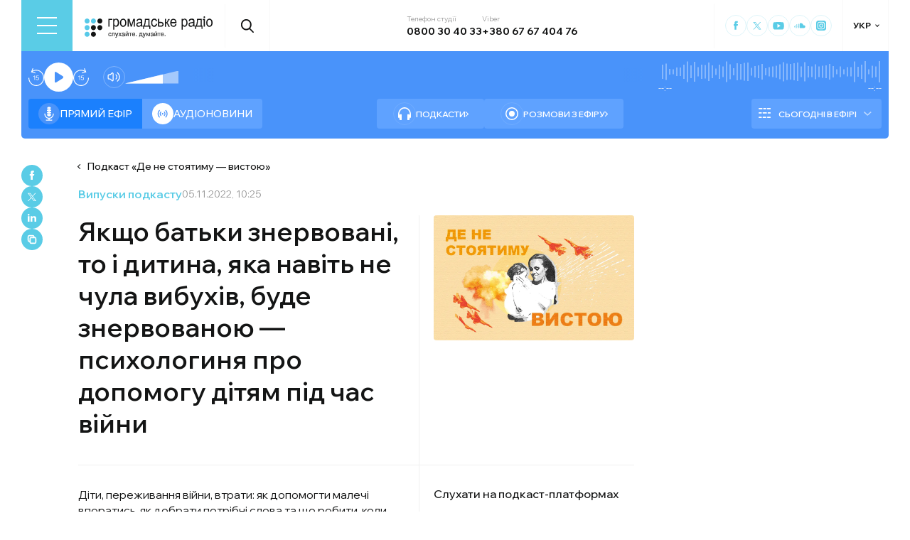

--- FILE ---
content_type: text/html; charset=utf-8
request_url: https://hromadske.radio/podcasts/de-ne-stoiatymu-vystoiu/1111468
body_size: 38846
content:
<!DOCTYPE html><html lang="uk"><head><meta charSet="utf-8"/><meta name="viewport" content="width=device-width, initial-scale=1, minimum-scale=1, maximum-scale=1, user-scalable=no"/><link rel="preload" as="image" href="/logotype.svg" fetchPriority="high"/><link rel="preload" as="image" imageSrcSet="/_next/image?url=https%3A%2F%2Fstatic.hromadske.radio%2F2018%2F08%2F534cad12-9c90-41b2-918e-dab776665fbe-e1712600778376-150x150.jpg&amp;w=48&amp;q=75 1x, /_next/image?url=https%3A%2F%2Fstatic.hromadske.radio%2F2018%2F08%2F534cad12-9c90-41b2-918e-dab776665fbe-e1712600778376-150x150.jpg&amp;w=96&amp;q=75 2x" fetchPriority="high"/><link rel="preload" as="image" imageSrcSet="/_next/image?url=https%3A%2F%2Fstatic.hromadske.radio%2F2022%2F11%2F3.-Obkladynka-1200x750.jpg&amp;w=384&amp;q=75 384w, /_next/image?url=https%3A%2F%2Fstatic.hromadske.radio%2F2022%2F11%2F3.-Obkladynka-1200x750.jpg&amp;w=576&amp;q=75 576w, /_next/image?url=https%3A%2F%2Fstatic.hromadske.radio%2F2022%2F11%2F3.-Obkladynka-1200x750.jpg&amp;w=1024&amp;q=75 1024w, /_next/image?url=https%3A%2F%2Fstatic.hromadske.radio%2F2022%2F11%2F3.-Obkladynka-1200x750.jpg&amp;w=1366&amp;q=75 1366w" imageSizes="(max-width: 576px) 100vw, 50vw" fetchPriority="high"/><link rel="stylesheet" href="/_next/static/css/310cfbd3ae03c91b.css" data-precedence="next"/><link rel="stylesheet" href="/_next/static/css/99a2645341dcd4fa.css" data-precedence="next"/><link rel="stylesheet" href="/_next/static/css/868d1c7338b0730b.css" data-precedence="next"/><link rel="stylesheet" href="/_next/static/css/61757ce8d72fe735.css" data-precedence="next"/><link rel="preload" as="script" fetchPriority="low" href="/_next/static/chunks/webpack-d37e25488c3d6f43.js"/><script src="/_next/static/chunks/fd9d1056-03bbf093c9671674.js" async=""></script><script src="/_next/static/chunks/7023-5f7db606d5392142.js" async=""></script><script src="/_next/static/chunks/main-app-0afade4874ace0eb.js" async=""></script><script src="/_next/static/chunks/231-186ad8838db7b8e6.js" async=""></script><script src="/_next/static/chunks/6492-f58420ccb7f797d9.js" async=""></script><script src="/_next/static/chunks/1877-4cfcf72d50b97ce9.js" async=""></script><script src="/_next/static/chunks/app/%5Blocale%5D/layout-c2a12ee6cf8f5d93.js" async=""></script><script src="/_next/static/chunks/1496-1dcb907ca60262bc.js" async=""></script><script src="/_next/static/chunks/7036-49152bc9961bc46e.js" async=""></script><script src="/_next/static/chunks/app/%5Blocale%5D/podcasts/%5Bslug%5D/%5Bepisode%5D/page-aead82f06c82f97f.js" async=""></script><script src="/_next/static/chunks/app/%5Blocale%5D/error-8a4289a538aac277.js" async=""></script><link rel="preload" href="https://www.googletagmanager.com/gtm.js?id=GTM-KXP37RX" as="script"/><meta name="theme-color" content="#2aa9f6"/><meta name="color-scheme" content="light"/><title>Якщо батьки знервовані, то і дитина, яка навіть не чула вибухів, буде знервованою — психологиня про допомогу дітям під час війни</title><meta name="description" content="Діти, переживання війни, втрати: як допомогти малечі впоратись, як добрати потрібні слова та що робити, коли й самим бракує сил встояти на ногах?"/><link rel="manifest" href="/manifest.json" crossorigin="use-credentials"/><link rel="canonical" href="https://hromadske.radio/podcasts/de-ne-stoiatymu-vystoiu/1111468"/><meta name="format-detection" content="telephone=no, address=no, email=no"/><meta name="google-site-verification" content="ZAr-pBjwY0aEmGvSWqqSsbv9cORFtGYQdPWZf28-W54"/><meta name="fb:app_id" content="{443191863517470}"/><meta property="og:title" content="Якщо батьки знервовані, то і дитина, яка навіть не чула вибухів, буде знервованою — психологиня про допомогу дітям під час війни"/><meta property="og:description" content="Діти, переживання війни, втрати: як допомогти малечі впоратись, як добрати потрібні слова та що робити, коли й самим бракує сил встояти на ногах?"/><meta property="og:site_name" content="Громадське радіо"/><meta property="og:image" content="https://static.hromadske.radio/2022/11/3.-Obkladynka-1200x750.jpg"/><meta property="og:image:width" content="1200"/><meta property="og:image:height" content="630"/><meta name="twitter:card" content="summary_large_image"/><meta name="twitter:site" content="@hromadskeradio"/><meta name="twitter:title" content="Якщо батьки знервовані, то і дитина, яка навіть не чула вибухів, буде знервованою — психологиня про допомогу дітям під час війни"/><meta name="twitter:description" content="Діти, переживання війни, втрати: як допомогти малечі впоратись, як добрати потрібні слова та що робити, коли й самим бракує сил встояти на ногах?"/><meta name="twitter:image" content="https://static.hromadske.radio/2022/11/3.-Obkladynka-1200x750.jpg"/><link rel="icon" href="/favicon.png"/><link rel="apple-touch-icon" href="/favicon.png"/><link rel="amphtml" href="/podcasts/de-ne-stoiatymu-vystoiu/1111468/amp"/><noscript><img alt="facebook" loading="lazy" width="1" height="1" decoding="async" data-nimg="1" style="color:transparent;display:none" srcSet="/_next/image?url=https%3A%2F%2Fwww.facebook.com%2Ftr%3Fid%3D446205979965871%26ev%3DPageView%26noscript%3D1&amp;w=16&amp;q=75 1x" src="/_next/image?url=https%3A%2F%2Fwww.facebook.com%2Ftr%3Fid%3D446205979965871%26ev%3DPageView%26noscript%3D1&amp;w=16&amp;q=75"/></noscript><script src="/_next/static/chunks/polyfills-78c92fac7aa8fdd8.js" noModule=""></script></head><body class="__variable_762bd2"><noscript><iframe src="https://www.googletagmanager.com/ns.html?id=GTM-KXP37RX" height="0" width="0" style="display:none;visibility:hidden"></iframe></noscript><!--$--><aside class="main_container BannerButkevich_butkevich_banner__pnXgQ"></aside><!--/$--><!--$--><header id="header" class="Header_header_container__mnjV9"><div class="Header_header__1RJ5C"><div class="Header_header_top_level__Zm0e_"><!--$--><div class="BurgerBtn_burger_btn__5_RT8 " aria-label="Toggle menu" aria-expanded="false" role="button"><div class="BurgerBtn_burger_btn__wrap__ukraM"><div class="BurgerBtn_burger_btn__line__h7P3_ BurgerBtn_burger_btn__line_top__fD70f"></div><div class="BurgerBtn_burger_btn__line__h7P3_ BurgerBtn_burger_btn__line_center__vQ52J"></div><div class="BurgerBtn_burger_btn__line__h7P3_ BurgerBtn_burger_btn__line_bottom___MxRq"></div></div></div><div class="BurgerMenu_wrap___XfFo "><div class="BurgerMenu_overflow_container___Mazx"><div class="container"><div class="BurgerMenu_top_circle__E06eg"></div><div class="BurgerMenu_top_row__UMtjw"><div class="BurgerMenu_close_btn__dQEAA"><div class="BurgerMenu_burger_btn__line__w6lcz BurgerMenu_burger_btn__line_top__weOTF"></div><div class="BurgerMenu_burger_btn__line__w6lcz BurgerMenu_burger_btn__line_bottom__SDS4G"></div></div><div class="BurgerMenu_burger_logo__4MD_k"><svg viewBox="0 0 38 38"><use xlink:href="/sprite.svg#logo-burger"></use></svg></div><form class="BurgerMenu_search_form__BTa_x" action=""><input class="BurgerMenu_search_input__C0TWT" id="searchInput" type="text" placeholder="Пошук по сайту" value=""/><div class="BurgerMenu_search_btn__aeeW1"><svg viewBox="0 0 20 22"><use xlink:href="/sprite.svg#search-icon"></use></svg></div></form><div class="BurgerMenu_contacts_wrap__Ejas_"><div class="BurgerMenu_contact_item__1v5Wr"><span class="BurgerMenu_contact_title__ydH_e">Телефон студії</span><a class="BurgerMenu_contact_value__wXnzp" href="tel:0800 30 40 33">0800 30 40 33</a></div><div class="BurgerMenu_contact_item__1v5Wr"><span class="BurgerMenu_contact_title__ydH_e"> Viber: </span><a class="BurgerMenu_contact_value__wXnzp" href="viber://chat?number=%2B380676740476" target="_blank" rel="noopener noreferrer">+380 67 67 404 76</a></div></div><a class="BurgerMenu_schedule_btn__2DOhM" href="/schedule"><svg viewBox="0 0 20 16"><use xlink:href="/sprite.svg#schedule-icon"></use></svg>Розклад програм</a><a class="BurgerMenu_signal_btn__qBBGN" href="/listen"><svg viewBox="0 0 21 16"><use xlink:href="/sprite.svg#signal"></use></svg>Як слухати Громадське радіо</a><!--$--><div class="LocaleSwitcher_lang_switcher_wrap__tMelu LocaleSwitcher_in_burger__XqjP5  ">УКР</div><!--/$--><a class="BurgerMenu_header_nav_donate_link__IDjDx" href="/donate">Підтримати проєкт</a></div><div class="BurgerMenu_middle_row__0s2eN"><nav class="BurgerMenu_sections_wrap__r1VXJ"><div class="BurgerMenu_first_col__NDfTD"><div class="BurgerMenu_menu_name__QsFxG">Розділи</div></div><ul class="BurgerMenu_sections_nav__6z9Zx"><li class="BurgerMenu_sections_nav_item__BJljs"><a class="MenuItem_header_nav_link__dEdcK " href="/columns">Колонки</a></li><li class="BurgerMenu_sections_nav_item__BJljs"><a class="MenuItem_header_nav_link__dEdcK " href="/rubric/krayina">Війна</a></li><li class="BurgerMenu_sections_nav_item__BJljs"><a class="MenuItem_header_nav_link__dEdcK " href="/news">Новини</a></li><li class="BurgerMenu_sections_nav_item__BJljs"><a class="MenuItem_header_nav_link__dEdcK " href="/exclusive">Подкасти</a></li><li class="BurgerMenu_sections_nav_item__BJljs"><a class="MenuItem_header_nav_link__dEdcK " href="/podcasts">Розмови з ефіру</a></li><li class="BurgerMenu_sections_nav_item__BJljs"><a class="MenuItem_header_nav_link__dEdcK " href="/publications">Публікації</a></li><li class="BurgerMenu_sections_nav_item__BJljs"><a class="MenuItem_header_nav_link__dEdcK " href="/videos">Відео</a></li><li class="BurgerMenu_sections_nav_item__BJljs"><a class="MenuItem_header_nav_link__dEdcK " href="/advertising">Реклама</a></li></ul></nav><div class="BurgerMenu_rubrics_wrap__DtPqj"><div class="BurgerMenu_menu_name__QsFxG">Рубрики</div><ul class="BurgerMenu_rubrics_nav__JNwqb"><li class="BurgerMenu_rubrics_nav_item__9FGnk"><a class="MenuItem_header_nav_link__dEdcK " href="/rubric/krayina">Війна</a></li><li class="BurgerMenu_rubrics_nav_item__9FGnk"><a class="MenuItem_header_nav_link__dEdcK " href="/rubric/podiji">Події</a></li><li class="BurgerMenu_rubrics_nav_item__9FGnk"><a class="MenuItem_header_nav_link__dEdcK " href="/rubric/polityka">Політика</a></li><li class="BurgerMenu_rubrics_nav_item__9FGnk"><a class="MenuItem_header_nav_link__dEdcK " href="/rubric/suspilstvo">Суспільство</a></li><li class="BurgerMenu_rubrics_nav_item__9FGnk"><a class="MenuItem_header_nav_link__dEdcK " href="/rubric/kultura">Культура</a></li><li class="BurgerMenu_rubrics_nav_item__9FGnk"><a class="MenuItem_header_nav_link__dEdcK " href="/rubric/economy">Економіка</a></li><li class="BurgerMenu_rubrics_nav_item__9FGnk"><a class="MenuItem_header_nav_link__dEdcK " href="/rubric/prava-lyudyny">Права людини</a></li><li class="BurgerMenu_rubrics_nav_item__9FGnk"><a class="MenuItem_header_nav_link__dEdcK " href="/rubric/za-kordonom">За кордоном</a></li><li class="BurgerMenu_rubrics_nav_item__9FGnk"><a class="MenuItem_header_nav_link__dEdcK " href="/rubric/zdorovya">Здоров'я</a></li><li class="BurgerMenu_rubrics_nav_item__9FGnk"><a class="MenuItem_header_nav_link__dEdcK " href="/rubric/nauka">Наука</a></li><li class="BurgerMenu_rubrics_nav_item__9FGnk"><a class="MenuItem_header_nav_link__dEdcK " href="/rubric/osvita">Освіта</a></li><li class="BurgerMenu_rubrics_nav_item__9FGnk"><a class="MenuItem_header_nav_link__dEdcK " href="/rubric/sport">Спорт</a></li></ul></div></div><div class="BurgerMenu_bottom_row__ZNVWZ"><div class="BurgerMenu_pages_menu_wrap__92waV"><div class="BurgerMenu_first_col__NDfTD"><div class="BurgerMenu_menu_name__QsFxG">Меню</div></div><ul class="BurgerMenu_pages_nav__LwUJU"><li class="BurgerMenu_pages_nav_item__04BQd"><a class="MenuItem_header_nav_link__dEdcK " href="/about">Про нас</a></li><li class="BurgerMenu_pages_nav_item__04BQd"><a class="MenuItem_header_nav_link__dEdcK " href="/team">Команда</a></li><li class="BurgerMenu_pages_nav_item__04BQd"><a class="MenuItem_header_nav_link__dEdcK " href="/listen">Як нас слухати</a></li><li class="BurgerMenu_pages_nav_item__04BQd"><a class="MenuItem_header_nav_link__dEdcK " href="/project-news">Новини проекту</a></li><li class="BurgerMenu_pages_nav_item__04BQd"><a class="MenuItem_header_nav_link__dEdcK " href="/donors">Донори</a></li><li class="BurgerMenu_pages_nav_item__04BQd"><a class="MenuItem_header_nav_link__dEdcK " href="/advertising">Реклама</a></li><li class="BurgerMenu_pages_nav_item__04BQd"><a class="MenuItem_header_nav_link__dEdcK " href="/vacancies">Вакансії</a></li><li class="BurgerMenu_pages_nav_item__04BQd"><a class="MenuItem_header_nav_link__dEdcK " href="/tenders">Тендери</a></li><li class="BurgerMenu_pages_nav_item__04BQd"><a class="MenuItem_header_nav_link__dEdcK " href="/contacts">Контакти</a></li><li class="BurgerMenu_pages_nav_item__04BQd"><a class="MenuItem_header_nav_link__dEdcK " href="/donate">Підтримати</a></li></ul></div><div class="BurgerMenu_socials_wrap__4UYLR"><a class="BurgerMenu_socials_item__R6W3L" target="_blank" aria-label="Hromadske Radio on Facebook" href="https://www.facebook.com/hromadske.radio/"><svg viewBox="0 0 40 40"><use xlink:href="/sprite.svg#facebook"></use></svg></a><a class="BurgerMenu_socials_item__R6W3L" target="_blank" aria-label="Hromadske Radio on Twitter" href="https://twitter.com/HromRadio_eng"><svg viewBox="0 0 40 40"><use xlink:href="/sprite.svg#twitter"></use></svg></a><a class="BurgerMenu_socials_item__R6W3L" target="_blank" aria-label="Hromadske Radio on Youtube" href="https://www.youtube.com/user/Hromadskeradio"><svg viewBox="0 0 40 40"><use xlink:href="/sprite.svg#youtube"></use></svg></a><a class="BurgerMenu_socials_item__R6W3L" target="_blank" aria-label="Hromadske Radio on Soundcloud" href="https://soundcloud.com/hromadske-radio"><svg viewBox="0 0 40 40"><use xlink:href="/sprite.svg#soundcloud"></use></svg></a><a class="BurgerMenu_socials_item__R6W3L" target="_blank" aria-label="RSS" href="https://hromadske.radio/feed"><svg viewBox="0 0 40 40"><use xlink:href="/sprite.svg#rss"></use></svg></a><a class="BurgerMenu_socials_item__R6W3L" target="_blank" aria-label="Hromadske Radio on Google news" href="https://news.google.com/publications/CAAqBwgKMMiwjwswstqiAw"><svg viewBox="0 0 40 40"><use xlink:href="/sprite.svg#google-news"></use></svg></a><a class="BurgerMenu_socials_item__R6W3L" target="_blank" aria-label="Hromadske Radio on Instagram" href="https://www.instagram.com/hromadske_radio"><svg viewBox="0 0 40 40"><use xlink:href="/sprite.svg#instagram"></use></svg></a></div></div><div class="BurgerMenu_bottom_circle__ZVrwN"></div></div></div></div><!--/$--><a class="Header_logo__X2AKx" href="/"><img alt="logo" fetchPriority="high" width="180" height="30" decoding="async" data-nimg="1" style="color:transparent" src="/logotype.svg"/></a><!--$--><div><div class="Search_search_btn__PL0Is"><svg viewBox="0 0 20 22"><use xlink:href="/sprite.svg#search-icon"></use></svg></div></div><!--/$--><div class="Header_contacts_wrap__VJ6bi"><div class="Header_contact_item__Wcabj"><span class="Header_contact_title__LZINC">Телефон студії</span><a class="Header_contact_value__xABqJ" href="tel:0800304033">0800 30 40 33</a></div><div class="Header_contact_item__Wcabj"><span class="Header_contact_title__LZINC">Viber</span><a rel="noopener noreferrer" target="_blank" class="Header_contact_value__xABqJ" href="viber://chat?number=%2B380676740476">+380 67 67 404 76</a></div></div><div class="Header_socials_wrap__7yVX4"><a class="Header_socials_item__jcKGG" target="_blank" aria-label="Hromadske Radio on Facebook" href="https://www.facebook.com/hromadske.radio/"><svg viewBox="0 0 40 40"><use xlink:href="/sprite.svg#facebook"></use></svg></a><a class="Header_socials_item__jcKGG" target="_blank" aria-label="Hromadske Radio on Twitter" href="https://twitter.com/HromRadio_eng"><svg viewBox="0 0 40 40"><use xlink:href="/sprite.svg#twitter"></use></svg></a><a class="Header_socials_item__jcKGG" target="_blank" aria-label="Hromadske Radio on Youtube" href="https://www.youtube.com/user/Hromadskeradio"><svg viewBox="0 0 40 40"><use xlink:href="/sprite.svg#youtube"></use></svg></a><a class="Header_socials_item__jcKGG" target="_blank" aria-label="Hromadske Radio on Soundcloud" href="https://soundcloud.com/hromadske-radio"><svg viewBox="0 0 40 40"><use xlink:href="/sprite.svg#soundcloud"></use></svg></a><a class="Header_socials_item__jcKGG" target="_blank" aria-label="Hromadske Radio on Instagram" href="https://www.instagram.com/hromadske_radio"><svg viewBox="0 0 40 40"><use xlink:href="/sprite.svg#instagram"></use></svg></a></div><!--$--><div class="LocaleSwitcher_lang_switcher_wrap__tMelu   ">УКР</div><!--/$--></div></div></header><nav id="topNav" class="Header_top_nav_container__u0fju"><div class="Header_header__1RJ5C"><div class="Header_header_wrap__pXp5n"><ul class="Header_header_nav__juRir"><li class="Header_header_nav_item__013sg"><a class="MenuItem_header_nav_link__dEdcK " href="/columns">Колонки</a></li><li class="Header_header_nav_item__013sg"><a class="MenuItem_header_nav_link__dEdcK " href="/rubric/krayina">Війна</a></li><li class="Header_header_nav_item__013sg"><a class="MenuItem_header_nav_link__dEdcK " href="/news">Новини</a></li><li class="Header_header_nav_item__013sg"><a class="MenuItem_header_nav_link__dEdcK " href="/exclusive">Подкасти</a></li><li class="Header_header_nav_item__013sg"><a class="MenuItem_header_nav_link__dEdcK " href="/podcasts">Розмови з ефіру</a></li><li class="Header_header_nav_item__013sg"><a class="MenuItem_header_nav_link__dEdcK " href="/publications">Публікації</a></li><li class="Header_header_nav_item__013sg"><a class="MenuItem_header_nav_link__dEdcK " href="/videos">Відео</a></li><li class="Header_header_nav_item__013sg"><a class="MenuItem_header_nav_link__dEdcK " href="/advertising">Реклама</a></li><a class="Header_header_nav_donate_link__eDGoL" href="/donate">Підтримати</a></ul></div></div></nav><!--/$--><!--$!--><template data-dgst="BAILOUT_TO_CLIENT_SIDE_RENDERING"></template><!--/$--><!--$--><!--$--><div class="player-wrap"><div class="container"><div class="Player_inner_wrap__Ebhpw"><section class="Player_player__LYGKe"><div class="Player_player__control_elements__XGAOo"><div class="Player_track_name__yyyQD "><div class="Player_track_name__wrap__K_Erf"><span></span><span></span></div></div><div class="Player_track_duration__wrap__6cwnJ"><div class="Player_track_wave__AtUbp"><input aria-label="Зміна поточного положення часової мітки аудіо" type="range" id="track" max="0" name="time" value="0"/><svg id="svg" xmlns="http://www.w3.org/2000/svg" viewBox="0 0 280 30"><clipPath id="fieldClip"></clipPath></svg><div class="Player_track_wave_range__6PLQA"></div><div class="Player_track_wave_range_active__RBVSU" style="width:0"></div></div><div class="Player_track_current_position__juNQ3">--:--</div><div class="Player_track_duration__1MCA_">--:--</div></div><div class="Player_play_btn__group__H11m4"><button role="button" aria-label="Перемотати на 15 сек." class="Player_back_btn__wJf0J "><svg viewBox="0 0 26 29"><use xlink:href="/sprite.svg#back"></use></svg><span class="Player_back_btn__tooltip__tKcnq">Перемотати на 15 сек.</span></button><button aria-label="Старт / Пауза" role="button" class="Player_play_btn__FeGEW" data-testid="play-pause"><div class="PlayPause_play_btn__02Mnu "><svg viewBox="0 0 15 19"><use xlink:href="/sprite.svg#play"></use></svg></div><span class="Player_play_btn__tooltip__2hfvw">Старт аудіо</span></button><button role="button" aria-label="Перемотати на 15 сек." class="Player_forward_btn__ZJpnA "><svg viewBox="0 0 26 29"><use xlink:href="/sprite.svg#forward"></use></svg><span class="Player_forward_btn__tooltip__QgsfV">Перемотати на 15 сек.</span></button></div><div class="Player_volume_btn__group__qd67m"><div class="Player_mute_btn__qlKSg
                     
                  "><svg viewBox="0 0 20 18"><use xlink:href="/sprite.svg#mute"></use></svg><span class="Player_mute_btn__tooltip__iGAab">Ввімкнути звук</span></div><div class="Player_volume_control__1bEfd"><input aria-label="Зміна гучності" class="Player_volume_control_input__6fmG3" type="range" id="volume" min="0.01" max="1" step=".01" name="volume" value="0.7"/><div class="Player_volume_control_range__9bmLt" style="width:70%"></div></div></div></div><div class="Player_player__btns_wrap__3Uh7I"><div class="Player_player__mode__gIidN"><div class="Player_player__mode_live__2P_hx Player_active__zg_ye"><svg viewBox="0 0 40 40"><use xlink:href="/sprite.svg#live"></use></svg>Прямий ефiр</div><div class="Player_player__mode_last_news__eHyty "><svg viewBox="0 0 30 30"><use xlink:href="/sprite.svg#broadcast"></use></svg>Аудіоновини</div></div><div class="Player_player__links__iuVGP"><a class="Player_player__podcasts__puHbl " href="/exclusive"><div class="Player_player__podcasts_icon__x1f15"><svg viewBox="0 0 18 18"><use xlink:href="/sprite.svg#headphones"></use></svg></div>Подкасти</a><a class="Player_player__broadcast__2j8v_ " href="/podcasts"><div class="Player_player__broadcast_icon__qQfxE"><svg viewBox="0 0 18 18"><use xlink:href="/sprite.svg#record"></use></svg></div>Розмови з ефіру</a></div></div><div class="Player_player__ads_wrap__D7XIx"><div class="r100058"></div><a class="Player_player__ads_link__ud9e6" href="/advertising">Розміщення реклами на сайті</a></div></section><div class="Player_player__ads_wrap__D7XIx banner-block"></div></div></div></div><!--/$--><!--/$--><script type="application/ld+json">{"@context":"https://schema.org","@type":"PodcastEpisode","headline":"Якщо батьки знервовані, то і дитина, яка навіть не чула вибухів, буде знервованою — психологиня про допомогу дітям під час війни","image":"https://static.hromadske.radio/2022/11/3.-Obkladynka-1200x750-350x219.jpg","description":"Діти, переживання війни, втрати: як допомогти малечі впоратись, як добрати потрібні слова та що робити, коли й самим бракує сил встояти на ногах?","datePublished":"2022-11-05T10:25:17","dateModified":"2022-11-05T10:25:13","author":[{"@type":"Person","name":"Вікторія Єрмолаєва"}],"inLanguage":"uk","keywords":"батьки, війна, діти, психолог, травма, нерви, знервованість, як допомогти дитині, допомога дітям під час війни, переживання, емоції, втрати","audio":{"@type":"AudioObject","contentUrl":"https://media.blubrry.com/hromadska_hvylya/static.hromadske.radio/2022/11/hr-de-ne-stoyatimu_2022_10_3.mp3"}}</script><main><div class="main_container"><div class="SharePost_sharing_section__81uEr SharePost_desktop__udMls"><div class="SharePost_sharing_list__uLjhO"><a class="SharePost_sharing_item__tkZ__" target="_blank" aria-label="Share to Facebook" href="https://www.facebook.com/sharer/sharer.php?u=null"><svg viewBox="0 0 40 40"><use xlink:href="/sprite.svg#facebook"></use></svg></a><a class="SharePost_sharing_item__tkZ__" target="_blank" aria-label="Share to Twitter" href="https://twitter.com/intent/tweet?url=null"><svg viewBox="0 0 40 40"><use xlink:href="/sprite.svg#twitter"></use></svg></a><a class="SharePost_sharing_item__tkZ__" target="_blank" aria-label="Share to Linkedin" href="https://www.linkedin.com/sharing/share-offsite/?url=null"><svg viewBox="0 0 30 30"><use xlink:href="/sprite.svg#linkedin"></use></svg></a><div class="SharePost_sharing_item__tkZ__"><svg viewBox="0 0 30 30"><use xlink:href="/sprite.svg#copy-icon"></use></svg></div></div></div><div class="page_single_container__nrgPf"><div class="page_episode_header__caK1s"><div class="page_episode_header__top_row__Y_rUh"><a class="page_episode_header__archive_link__Rsa_T" href="/podcasts/de-ne-stoiatymu-vystoiu">Подкаст<!-- --> «<!-- -->Де не стоятиму — вистою<!-- -->»</a></div><div class="page_episode_header__top_row__Y_rUh"><div class="page_type__T9wMI"><a class="page_type__T9wMI" href="/exclusive">Випуски подкасту</a></div><div class="page_date__Tnlf6"><time dateTime="2022-11-05T10:25:17">05.11.2022, 10:25</time></div></div><div class="page_episode_header__desc__Gy5bU"><div class="page_episode_header__title_wrap__B2MfC"><h1 class="page_title__9A6q_">Якщо батьки знервовані, то і дитина, яка навіть не чула вибухів, буде знервованою — психологиня про допомогу дітям під час війни</h1></div><div class="page_episode_header__desc_wrap__84qM0"><div class="page_episode_header__content__CUxza"><p>Діти, переживання війни, втрати: як допомогти малечі впоратись, як добрати потрібні слова та що робити, коли й самим бракує сил встояти на ногах?</p>
</div><div class="page_episode_header__hosts__7RrRi"><div class="page_episode_header__hosts_wrap__uKu2F"><div class="page_episode_header__hosts_title__18R5F">Ведучі<span>1</span></div><ul class="page_episode_header__hosts_list__2DVjo"><a class="page_episode_header__hosts_person__NL_40" href="/persons/viktoriya-ermolajeva"><img alt="Вікторія Єрмолаєва" fetchPriority="high" width="45" height="45" decoding="async" data-nimg="1" class="page_episode_header__hosts_img__bjHiR" style="color:transparent" srcSet="/_next/image?url=https%3A%2F%2Fstatic.hromadske.radio%2F2018%2F08%2F534cad12-9c90-41b2-918e-dab776665fbe-e1712600778376-150x150.jpg&amp;w=48&amp;q=75 1x, /_next/image?url=https%3A%2F%2Fstatic.hromadske.radio%2F2018%2F08%2F534cad12-9c90-41b2-918e-dab776665fbe-e1712600778376-150x150.jpg&amp;w=96&amp;q=75 2x" src="/_next/image?url=https%3A%2F%2Fstatic.hromadske.radio%2F2018%2F08%2F534cad12-9c90-41b2-918e-dab776665fbe-e1712600778376-150x150.jpg&amp;w=96&amp;q=75"/>Вікторія Єрмолаєва</a></ul></div><div class="page_episode_header__hosts_wrap__uKu2F"><div class="page_episode_header__hosts_title__18R5F">Гості<span>2</span></div><ul class="page_episode_header__hosts_list__2DVjo"><a class="page_episode_header__hosts_person__NL_40" href="/persons/al-osha">Альоша</a><a class="page_episode_header__hosts_person__NL_40" href="/persons/antonina-oksanych">Антоніна Оксанич</a></ul></div></div></div><div class="page_episode_header__img__Dbql5"><img alt="Якщо батьки знервовані, то і дитина, яка навіть не чула вибухів, буде знервованою — психологиня про допомогу дітям під час війни" fetchPriority="high" width="282" height="175" decoding="async" data-nimg="1" style="color:transparent" sizes="(max-width: 576px) 100vw, 50vw" srcSet="/_next/image?url=https%3A%2F%2Fstatic.hromadske.radio%2F2022%2F11%2F3.-Obkladynka-1200x750.jpg&amp;w=384&amp;q=75 384w, /_next/image?url=https%3A%2F%2Fstatic.hromadske.radio%2F2022%2F11%2F3.-Obkladynka-1200x750.jpg&amp;w=576&amp;q=75 576w, /_next/image?url=https%3A%2F%2Fstatic.hromadske.radio%2F2022%2F11%2F3.-Obkladynka-1200x750.jpg&amp;w=1024&amp;q=75 1024w, /_next/image?url=https%3A%2F%2Fstatic.hromadske.radio%2F2022%2F11%2F3.-Obkladynka-1200x750.jpg&amp;w=1366&amp;q=75 1366w" src="/_next/image?url=https%3A%2F%2Fstatic.hromadske.radio%2F2022%2F11%2F3.-Obkladynka-1200x750.jpg&amp;w=1366&amp;q=75"/><div class="page_episode_header__img_copyright__o88o9"></div></div><div class="page_episode_header__hear__gPvLl"><div class="page_episode_header__hear_title__j60QQ">Слухати на подкаст-платформах</div><div class="page_episode_header__hear_list__MB1xw"><a class="page_episode_header__hear_item__nH4i_" target="_blank" href="https://soundcloud.com/hromadske-radio/sets/de-ne-stoiatymu-vystoiu"><div class="page_episode_header__soundcloud__L4rZa"></div>Soundcloud</a></div><a class="page_episode_header__hear_about__9X5Q0" href="/listen">Як слухати Громадське радіо</a></div></div></div><div><!--$--><div class="PlayerPost_post_player__wrap__xWIUc"><section class="PlayerPost_post_player__QEyM6 PlayerPost_podcasts___5oq6"><div class="PlayerPost_post_player__control__bBEy4"><div class="PlayerPost_btn_group__91Ssj"><div class="PlayerPost_play_group__9LNfH"><button aria-label="Перемотати на 15 сек." class="PlayerPost_back_btn__9eMGS "><svg viewBox="0 0 26 29"><use xlink:href="/sprite.svg#back"></use></svg></button><div class="PlayerPost_play_btn__Xwewc"><svg viewBox="0 0 15 19"><use xlink:href="/sprite.svg#play"></use></svg></div><button aria-label="Перемотати на 15 сек." class="PlayerPost_forward_btn__EfHv_ "><svg viewBox="0 0 26 29"><use xlink:href="/sprite.svg#forward"></use></svg></button><div class="PlayerPost_speed_btn__ZXJM0">1<!-- -->x</div></div><div class="PlayerPost_volume_btn__group__1EsII"><div class="PlayerPost_mute_btn___63Eb
                     
                  "><svg viewBox="0 0 20 18"><use xlink:href="/sprite.svg#mute"></use></svg></div><div class="PlayerPost_volume_control__omx4c"><input aria-label="Зміна гучності" class="PlayerPost_volume_control_input__aS4U1" type="range" id="volume" min="0.01" max="1" step=".01" name="volume" value="0.7"/><div class="PlayerPost_volume_control_range__QQfKr" style="width:70%"></div></div></div></div><div class="PlayerPost_track_duration__wrap__TsFu1"><div class="PlayerPost_listen__M74ax">Прослухати</div><div class="PlayerPost_post_player__track_wave__Cd7mv"><input aria-label="Зміна поточного положення часової мітки аудіо" type="range" id="track" max="0" name="time" value="0"/><svg id="svg" xmlns="http://www.w3.org/2000/svg" viewBox="0 0 280 30"><clipPath id="fieldClip"><rect x="5" y="3.5" width="2" height="23"></rect><rect x="10" y="7.5" width="2" height="15"></rect><rect x="15" y="5.5" width="2" height="19"></rect><rect x="20" y="4" width="2" height="22"></rect><rect x="25" y="10.5" width="2" height="9"></rect><rect x="30" y="0.5" width="2" height="29"></rect><rect x="35" y="0.5" width="2" height="29"></rect><rect x="40" y="9" width="2" height="12"></rect><rect x="45" y="8.5" width="2" height="13"></rect><rect x="50" y="11" width="2" height="8"></rect><rect x="55" y="10.5" width="2" height="9"></rect><rect x="60" y="1" width="2" height="28"></rect><rect x="65" y="5.5" width="2" height="19"></rect><rect x="70" y="0.5" width="2" height="29"></rect><rect x="75" y="0.5" width="2" height="29"></rect><rect x="80" y="9" width="2" height="12"></rect><rect x="85" y="10" width="2" height="10"></rect><rect x="90" y="9" width="2" height="12"></rect><rect x="95" y="9.5" width="2" height="11"></rect><rect x="100" y="9.5" width="2" height="11"></rect><rect x="105" y="4.5" width="2" height="21"></rect><rect x="110" y="3.5" width="2" height="23"></rect><rect x="115" y="8.5" width="2" height="13"></rect><rect x="120" y="0" width="2" height="30"></rect><rect x="125" y="8.5" width="2" height="13"></rect><rect x="130" y="0.5" width="2" height="29"></rect><rect x="135" y="6" width="2" height="18"></rect><rect x="140" y="6" width="2" height="18"></rect><rect x="145" y="0.5" width="2" height="29"></rect><rect x="150" y="9" width="2" height="12"></rect><rect x="155" y="6" width="2" height="18"></rect><rect x="160" y="11.5" width="2" height="7"></rect><rect x="165" y="8" width="2" height="14"></rect><rect x="170" y="2" width="2" height="26"></rect><rect x="175" y="8" width="2" height="14"></rect><rect x="180" y="9" width="2" height="12"></rect><rect x="185" y="3.5" width="2" height="23"></rect><rect x="190" y="1.5" width="2" height="27"></rect><rect x="195" y="7" width="2" height="16"></rect><rect x="200" y="2.5" width="2" height="25"></rect><rect x="205" y="3.5" width="2" height="23"></rect><rect x="210" y="11" width="2" height="8"></rect><rect x="215" y="0" width="2" height="30"></rect><rect x="220" y="6" width="2" height="18"></rect><rect x="225" y="2" width="2" height="26"></rect><rect x="230" y="1" width="2" height="28"></rect><rect x="235" y="3.5" width="2" height="23"></rect><rect x="240" y="6.5" width="2" height="17"></rect><rect x="245" y="11.5" width="2" height="7"></rect><rect x="250" y="2.5" width="2" height="25"></rect><rect x="255" y="4" width="2" height="22"></rect><rect x="260" y="6.5" width="2" height="17"></rect><rect x="265" y="8.5" width="2" height="13"></rect><rect x="270" y="2" width="2" height="26"></rect><rect x="275" y="10.5" width="2" height="9"></rect><rect x="280" y="10.5" width="2" height="9"></rect><rect x="285" y="0" width="2" height="30"></rect><rect x="290" y="0.5" width="2" height="29"></rect><rect x="295" y="2.5" width="2" height="25"></rect><rect x="300" y="3.5" width="2" height="23"></rect><rect x="305" y="8" width="2" height="14"></rect><rect x="310" y="11.5" width="2" height="7"></rect><rect x="315" y="2.5" width="2" height="25"></rect><rect x="320" y="10" width="2" height="10"></rect><rect x="325" y="5" width="2" height="20"></rect><rect x="330" y="7.5" width="2" height="15"></rect><rect x="335" y="9" width="2" height="12"></rect><rect x="340" y="9" width="2" height="12"></rect><rect x="345" y="4" width="2" height="22"></rect><rect x="350" y="5" width="2" height="20"></rect><rect x="355" y="6.5" width="2" height="17"></rect><rect x="360" y="1.5" width="2" height="27"></rect><rect x="365" y="5.5" width="2" height="19"></rect><rect x="370" y="4" width="2" height="22"></rect><rect x="375" y="11.5" width="2" height="7"></rect><rect x="380" y="6" width="2" height="18"></rect><rect x="385" y="11.5" width="2" height="7"></rect><rect x="390" y="7" width="2" height="16"></rect><rect x="395" y="11.5" width="2" height="7"></rect><rect x="400" y="6.5" width="2" height="17"></rect><rect x="405" y="2" width="2" height="26"></rect><rect x="410" y="2.5" width="2" height="25"></rect><rect x="415" y="2" width="2" height="26"></rect><rect x="420" y="10" width="2" height="10"></rect><rect x="425" y="8.5" width="2" height="13"></rect><rect x="430" y="8.5" width="2" height="13"></rect><rect x="435" y="5.5" width="2" height="19"></rect><rect x="440" y="10" width="2" height="10"></rect><rect x="445" y="11.5" width="2" height="7"></rect><rect x="450" y="1.5" width="2" height="27"></rect><rect x="455" y="9.5" width="2" height="11"></rect><rect x="460" y="6" width="2" height="18"></rect><rect x="465" y="7" width="2" height="16"></rect><rect x="470" y="9.5" width="2" height="11"></rect><rect x="475" y="0" width="2" height="30"></rect><rect x="480" y="11" width="2" height="8"></rect><rect x="485" y="5.5" width="2" height="19"></rect><rect x="490" y="5" width="2" height="20"></rect><rect x="495" y="2" width="2" height="26"></rect><rect x="500" y="3" width="2" height="24"></rect><rect x="505" y="1" width="2" height="28"></rect><rect x="510" y="6.5" width="2" height="17"></rect><rect x="515" y="9" width="2" height="12"></rect><rect x="520" y="8.5" width="2" height="13"></rect><rect x="525" y="9.5" width="2" height="11"></rect><rect x="530" y="11.5" width="2" height="7"></rect><rect x="535" y="7" width="2" height="16"></rect><rect x="540" y="7" width="2" height="16"></rect><rect x="545" y="7" width="2" height="16"></rect><rect x="550" y="6.5" width="2" height="17"></rect><rect x="555" y="2.5" width="2" height="25"></rect><rect x="560" y="1" width="2" height="28"></rect><rect x="565" y="7.5" width="2" height="15"></rect><rect x="570" y="2" width="2" height="26"></rect><rect x="575" y="0" width="2" height="30"></rect><rect x="580" y="6" width="2" height="18"></rect><rect x="585" y="9" width="2" height="12"></rect><rect x="590" y="3.5" width="2" height="23"></rect><rect x="595" y="9.5" width="2" height="11"></rect><rect x="600" y="8" width="2" height="14"></rect><rect x="605" y="11" width="2" height="8"></rect><rect x="610" y="7" width="2" height="16"></rect><rect x="615" y="1" width="2" height="28"></rect><rect x="620" y="7.5" width="2" height="15"></rect><rect x="625" y="3" width="2" height="24"></rect><rect x="630" y="7.5" width="2" height="15"></rect><rect x="635" y="8.5" width="2" height="13"></rect><rect x="640" y="11" width="2" height="8"></rect><rect x="645" y="3.5" width="2" height="23"></rect><rect x="650" y="11.5" width="2" height="7"></rect><rect x="655" y="0" width="2" height="30"></rect><rect x="660" y="8.5" width="2" height="13"></rect><rect x="665" y="4.5" width="2" height="21"></rect><rect x="670" y="10" width="2" height="10"></rect><rect x="675" y="11.5" width="2" height="7"></rect><rect x="680" y="8" width="2" height="14"></rect><rect x="685" y="10" width="2" height="10"></rect><rect x="690" y="4.5" width="2" height="21"></rect><rect x="695" y="3" width="2" height="24"></rect><rect x="700" y="8.5" width="2" height="13"></rect><rect x="705" y="5" width="2" height="20"></rect><rect x="710" y="11" width="2" height="8"></rect><rect x="715" y="0.5" width="2" height="29"></rect><rect x="720" y="0" width="2" height="30"></rect><rect x="725" y="4.5" width="2" height="21"></rect><rect x="730" y="2.5" width="2" height="25"></rect><rect x="735" y="11" width="2" height="8"></rect><rect x="740" y="4.5" width="2" height="21"></rect><rect x="745" y="5" width="2" height="20"></rect><rect x="750" y="8.5" width="2" height="13"></rect><rect x="755" y="3" width="2" height="24"></rect><rect x="760" y="0.5" width="2" height="29"></rect><rect x="765" y="8.5" width="2" height="13"></rect><rect x="770" y="3.5" width="2" height="23"></rect><rect x="775" y="0.5" width="2" height="29"></rect><rect x="780" y="9.5" width="2" height="11"></rect><rect x="785" y="1" width="2" height="28"></rect><rect x="790" y="10" width="2" height="10"></rect><rect x="795" y="10.5" width="2" height="9"></rect><rect x="800" y="6" width="2" height="18"></rect><rect x="805" y="10" width="2" height="10"></rect><rect x="810" y="4.5" width="2" height="21"></rect><rect x="815" y="3" width="2" height="24"></rect><rect x="820" y="9.5" width="2" height="11"></rect><rect x="825" y="6.5" width="2" height="17"></rect><rect x="830" y="3" width="2" height="24"></rect><rect x="835" y="6.5" width="2" height="17"></rect><rect x="840" y="6" width="2" height="18"></rect><rect x="845" y="5" width="2" height="20"></rect><rect x="850" y="6.5" width="2" height="17"></rect><rect x="855" y="9.5" width="2" height="11"></rect><rect x="860" y="9.5" width="2" height="11"></rect><rect x="865" y="7" width="2" height="16"></rect><rect x="870" y="7.5" width="2" height="15"></rect><rect x="875" y="1.5" width="2" height="27"></rect><rect x="880" y="7" width="2" height="16"></rect><rect x="885" y="8.5" width="2" height="13"></rect><rect x="890" y="2.5" width="2" height="25"></rect><rect x="895" y="5.5" width="2" height="19"></rect><rect x="900" y="5" width="2" height="20"></rect><rect x="905" y="0" width="2" height="30"></rect><rect x="910" y="9.5" width="2" height="11"></rect><rect x="915" y="5.5" width="2" height="19"></rect><rect x="920" y="6" width="2" height="18"></rect><rect x="925" y="11" width="2" height="8"></rect><rect x="930" y="4.5" width="2" height="21"></rect><rect x="935" y="9" width="2" height="12"></rect><rect x="940" y="4" width="2" height="22"></rect><rect x="945" y="4.5" width="2" height="21"></rect><rect x="950" y="7.5" width="2" height="15"></rect><rect x="955" y="2.5" width="2" height="25"></rect><rect x="960" y="6" width="2" height="18"></rect><rect x="965" y="2" width="2" height="26"></rect><rect x="970" y="3.5" width="2" height="23"></rect><rect x="975" y="10" width="2" height="10"></rect><rect x="980" y="6" width="2" height="18"></rect><rect x="985" y="0" width="2" height="30"></rect><rect x="990" y="8.5" width="2" height="13"></rect><rect x="995" y="5.5" width="2" height="19"></rect></clipPath></svg><div class="PlayerPost_post_player__track_wave_range__mhB8P"></div><div class="PlayerPost_post_player__track_wave_range_active__wrQHK" style="width:0"></div></div><div class="PlayerPost_track_current_position__DDtoc">--:--</div><div class="PlayerPost_track_duration___OroL">--:--</div></div></div><div class="PlayerPost_post_player__icon__x5Ozs"><a class="PlayerPost_post_player__icon_download___VsAA" target="_blank" href="https://media.blubrry.com/hromadska_hvylya/static.hromadske.radio/2022/11/hr-de-ne-stoyatimu_2022_10_3.mp3"></a></div></section></div><!--/$--></div><div class="banner-block-mb"><div data-type="_mgwidget" data-widget-id="1187172" data-src-id="YOUR_PUBLISHER_ID"></div> </div><div class="undefined article_content"><p>«Де не стоятиму — вистою». Ці слова поета Василя Стуса дуже влучно описують зараз настрої українців та українок, які виборюють свою незалежність. Хоча це складно, і фізично і психологічно. Усі ми переживаємо ту чи іншу травму війни. Втрату. Але обов’язково вистоїмо.</p>
<p>У подкасті «<a href="https://hromadske.radio/podcasts/de-ne-stoiatymu-vystoiu" target="_blank">Де не стоятиму — вистою</a>» ми хочемо показати, що ви не наодинці зі своїми переживаннями. Кожен і кожна можуть почути себе у словах наших героїв, скористатися порадами психологів та дізнатись, як і де можна отримати допомогу.</p>
<hr />
<h2 style="text-align: center;">Як говорити з дітьми про війну?</h2>
<p>«<em>Як говорити з дітьми про війну?</em>» — доволі популярний запит у гуглі. На жаль, це наша з вами реальність. Страх за життя своєї дитини — чи не найсильніший страх усіх батьків. <a href="https://hromadske.radio/publications/1034995" target="_blank">24 лютого</a> всі ми постали перед вибором, як захистити себе та свою родину: їхати чи залишатись, якщо їхати, то куди, а якщо лишатись, то як. А вже після ухвалених рішень та першого шоку виникло ще більше запитань. Як сказати дитині, що почалася велика війна? Як пояснити, чому ми покинемо свій дім? Чому тато чи мама взяли у руки зброю? Та чому є люди, які прийшли на нашу землю чинити лихо.</p>
<p>Про це ми поговорили з українською співачкою Оленою Тополею, більш відомою як Альоша. Вона розповіла про виклики, з якими сама стикається через війну, і про те, як допомагає пройти через це своїм дітям. А також у подкасті ми поділимося порадами дитячої психологині про те, що робити, коли дитина побачила війну.</p>
<hr />
<p style="text-align: center;"><strong>Слухайте також: <a href="https://hromadske.radio/podcasts/viyna-informatsiynyy-marafon/yak-pidtrymaty-liudynu-iaka-perezhyla-vtratu" target="_blank">Як підтримати людину</a>, яка пережила втрату?</strong></p>
<hr />
<p>Співачка Альоша — мама трьох дітей. Її чоловік, соліст популярного українського гурту «Антитіла», Тарас Тополя, після початку повномасштабного вторгнення Росії вступив до лав захисників України. Альоша разом із дітьми перебуває за кордоном, тому з чоловіком поки говорить тільки відеозв’язком.</p>
<blockquote class="instagram-media" style="background: #FFF; border: 0; border-radius: 3px; box-shadow: 0 0 1px 0 rgba(0,0,0,0.5),0 1px 10px 0 rgba(0,0,0,0.15); margin: 1px; max-width: 540px; min-width: 326px; padding: 0; width: calc(100%—2px);" data-instgrm-captioned="" data-instgrm-permalink="https://www.instagram.com/p/CkSqBfisih3/?utm_source=ig_embed&amp;utm_campaign=loading" data-instgrm-version="14">
<div style="padding: 16px;">
<p>&nbsp;</p>
<div style="display: flex; flex-direction: row; align-items: center;">
<div style="background-color: #f4f4f4; border-radius: 50%; flex-grow: 0; height: 40px; margin-right: 14px; width: 40px;"></div>
<div style="display: flex; flex-direction: column; flex-grow: 1; justify-content: center;">
<div style="background-color: #f4f4f4; border-radius: 4px; flex-grow: 0; height: 14px; margin-bottom: 6px; width: 100px;"></div>
<div style="background-color: #f4f4f4; border-radius: 4px; flex-grow: 0; height: 14px; width: 60px;"></div>
</div>
</div>
<div style="padding: 19% 0;"></div>
<div style="display: block; height: 50px; margin: 0 auto 12px; width: 50px;"></div>
<div style="padding-top: 8px;">
<div style="color: #3897f0; font-family: Arial,sans-serif; font-size: 14px; font-style: normal; font-weight: 550; line-height: 18px;">Переглянути цей допис в Instagram</div>
</div>
<div style="padding: 12.5% 0;"></div>
<div style="display: flex; flex-direction: row; margin-bottom: 14px; align-items: center;">
<div>
<div style="background-color: #f4f4f4; border-radius: 50%; height: 12.5px; width: 12.5px; transform: translateX(0px) translateY(7px);"></div>
<div style="background-color: #f4f4f4; height: 12.5px; transform: rotate(-45deg) translateX(3px) translateY(1px); width: 12.5px; flex-grow: 0; margin-right: 14px; margin-left: 2px;"></div>
<div style="background-color: #f4f4f4; border-radius: 50%; height: 12.5px; width: 12.5px; transform: translateX(9px) translateY(-18px);"></div>
</div>
<div style="margin-left: 8px;">
<div style="background-color: #f4f4f4; border-radius: 50%; flex-grow: 0; height: 20px; width: 20px;"></div>
<div style="width: 0; height: 0; border-top: 2px solid transparent; border-left: 6px solid #f4f4f4; border-bottom: 2px solid transparent; transform: translateX(16px) translateY(-4px) rotate(30deg);"></div>
</div>
<div style="margin-left: auto;">
<div style="width: 0px; border-top: 8px solid #F4F4F4; border-right: 8px solid transparent; transform: translateY(16px);"></div>
<div style="background-color: #f4f4f4; flex-grow: 0; height: 12px; width: 16px; transform: translateY(-4px);"></div>
<div style="width: 0; height: 0; border-top: 8px solid #F4F4F4; border-left: 8px solid transparent; transform: translateY(-4px) translateX(8px);"></div>
</div>
</div>
<div style="display: flex; flex-direction: column; flex-grow: 1; justify-content: center; margin-bottom: 24px;">
<div style="background-color: #f4f4f4; border-radius: 4px; flex-grow: 0; height: 14px; margin-bottom: 6px; width: 224px;"></div>
<div style="background-color: #f4f4f4; border-radius: 4px; flex-grow: 0; height: 14px; width: 144px;"></div>
</div>
<p>&nbsp;</p>
<p style="color: #c9c8cd; font-family: Arial,sans-serif; font-size: 14px; line-height: 17px; margin-bottom: 0; margin-top: 8px; overflow: hidden; padding: 8px 0 7px; text-align: center; text-overflow: ellipsis; white-space: nowrap;"><a style="color: #c9c8cd; font-family: Arial,sans-serif; font-size: 14px; font-style: normal; font-weight: normal; line-height: 17px; text-decoration: none;" href="https://www.instagram.com/p/CkSqBfisih3/?utm_source=ig_embed&amp;utm_campaign=loading" target="_blank" rel="noopener nofollow">Допис, поширений ALYOSHA (@alyoshasinger)</a></p>
</div>
</blockquote>
<p><script async src="//www.instagram.com/embed.js"></script></p>
<p>Зі співачкою ми говорили про її досвід проживання цих місяців. Особливо складним для її родини був перший день, розповідає Альоша:</p>
<p style="padding-left: 60px;"><em>«Ми заздалегідь дітей не готували до цього і я не вірила, що усе станеться. Однак це зараз стало нашим життям. У перший день ми мали пояснювати дітям: що відбувається, чому усі прокинулися рано, куди збираємося. Сказали їм, що їдемо у Карпати, бо справді зібралися на Західну Україну. </em><em>Були питання про тривоги. Діти були налякані, плакали».</em></p>
<p>Цей шлях був виснажливий. Альоша пригадує, що на початку було дуже складно знайти слова, взагалі говорити:</p>
<p style="padding-left: 60px;"><em>«Ми просто мали дуже довгу дорогу. До Золочева доїхали за 23 години, хоч їхати було і не так далеко. Нас віз тато Тараса. Ми постійно слухали новини. З дітьми ніхто не говорив. Ми не робили технічних зупинок. </em></p>
<p style="padding-left: 60px;"><em>Наступного дня, по приїзді, розповіли малечі, що йде війна і ми маємо ховатися, убезпечитися. Ми розповіли, хто такі москалі й так далі».</em></p>
<p>Після цього діти щодня питали, що відбувається. Альоша пригадує, що стикнулась ще з одним викликом. Її діти наражались на слова, яких вони не повинні були чути, каже співачка:</p>
<p style="padding-left: 60px;"><em>«Усі були у чатах, інтернеті, слухали, читали, дивилися. Ніхто не звертав уваги, що діти поруч. Вони поповнили свій запас слів лайливими».</em></p>
<p>Дібрати слова на початку дійсно було дуже важко багатьом. Мені так само. Але Альоша знайшла найголовніші: нагадування дітям, що вони у безпеці.</p>
<p>Зокрема це радять експерти ЮНІСЕФ, які створили<a href="https://mon.gov.ua/ua/news/yak-govoriti-z-ditmi-pro-vijnu-poradi-vid-ekspertiv-yunisef" target="_blank" rel="nofollow"> довідник</a> із порадами щодо того, як батьки можуть підтримати та втішити дітей, які через війну часто відчувають страх, смуток, гнів та тривогу.</p>
<p><figure id="attachment_1111215" class="wp-caption alignnone"><img loading="lazy" decoding="async" class="alignnone wp-image-1111215 size-full" src="https://static.hromadske.radio/2022/11/knyzhka-iunisef.jpg" alt="" width="579" height="683" srcset="https://static.hromadske.radio/2022/11/knyzhka-iunisef.jpg 579w, https://static.hromadske.radio/2022/11/knyzhka-iunisef-254x300.jpg 254w, https://static.hromadske.radio/2022/11/knyzhka-iunisef-42x50.jpg 42w, https://static.hromadske.radio/2022/11/knyzhka-iunisef-64x75.jpg 64w, https://static.hromadske.radio/2022/11/knyzhka-iunisef-350x413.jpg 350w" sizes="(max-width: 579px) 100vw, 579px" /><figcaption class="wp-caption-text"></figcaption></figure></p>
<p><strong>Повна версія посібника «Як говорити з дітьми про війну» є <a href="https://mon.gov.ua/storage/app/media/rizne/2022/06/18/Conflict.and.war.18.06.2022.pdf" target="_blank" rel="nofollow">ТУТ</a>.</strong></p>
<p>Психологи наголошують, що дітям украй потрібне відчуття безпеки та захищеності, яке вони знаходять у своїх батьках, особливо під час кризових подій.</p>
<hr />
<p style="text-align: center;"><strong>Читайте також: «Будьте поруч, помовчіть разом, або надайте простір»: <a href="https://hromadske.radio/podcasts/de-ne-stoiatymu-vystoiu/1106481" target="_blank">як допомогти пережити втрату близької людини</a>?</strong></p>
<hr />
<h3 style="text-align: left;">Отже, щоб правильно провести розмову з дитиною потрібно:</h3>
<ul>
<li>передусім дізнатися, що вже знає та відчуває дитина;</li>
<li>зберігати спокій під час розмови;</li>
<li>плекати співчуття, а не упереджене ставлення;</li>
<li>вчити дитину допомагати іншим, розповідати їй про приклади взаємопідтримки;</li>
<li>завершити розмову з турботою, щоб дитина була у стані спокою;</li>
<li>надалі регулярно дізнаватися, як дитина почувається;</li>
<li>обмежити для дитини доступ негативних новин;</li>
<li>дбати про себе, щоб почуватися спокійно і бути для дитини взірцем.</li>
</ul>
<h2 style="text-align: center;">«Важливо бути авторитетом для дітей, якому вони можуть довіряти, розповісти про усе, що відчувають»</h2>
<p>Таким взірцем відчуття безпеки та захищеності для своїх трьох дітей є співачка Альоша, яка попри усі обставини, зуміла оточити їх любов’ю та спокоєм. Співачка розповідає, як їм вдалося адаптуватися у новому середовищі далеко від дому:</p>
<p style="padding-left: 60px;"><em>«Вони-то адаптувалися, ходять тут до школи, їх тут усі люблять, піклуються про них. Вони не занурюються в усвідомлення цієї війни. Але я й не хочу їх заглиблювати у це. Якщо є можливість дати дітям радісне, оточене любов’ю та спокоєм дитинство, то будь-які батьки нею скористаються. Ми намагаємося тримати їх у такому емоційному стані, не передаємо негативної інформації».</em></p>
<p>А ще, як і сотням тисяч інших українок, Альоші довелось пояснювати дітям, що їхній тато якийсь час не буде поруч. Що він захищає Україну зі зброєю в руках.</p>
<p style="padding-left: 60px;"><em>«Пояснювала це тим, що будь-який, свідомий українець у цьому випадку, який маємо зараз, буде боротися, бо кожен має такий обов’язок — захищати свою рідну землю.  Це зрозуміло. У нас навіть питань не було, чому наш тато поїхав, чому замість нього не може хтось інший піти на війну. Я б теж лишилася, якби у нас не було маленьких дітей. Діти розуміють, що тато боронить, захищає. Але він обережний, дбає про себе, намагається усе робити так, щоб не бути пошкодженим і так далі. Цього їм достатньо чути, щоб заспокоїтися і не хвилюватися. Ми маємо зв’язок з ним щодня: говоримо, бачимося.  Як можемо зробити щонайбільшу його присутність тут, так і робимо».</em></p>
<hr />
<p style="text-align: center;"><strong>Слухайте також: Це <a href="https://hromadske.radio/podcasts/berezhy-sebe/tse-pokolinnia-ditey-khovaiet-sia-pid-podushkoiu-vid-rosiian-ta-hotuiet-sia-z-nymy-voiuvaty-zastupnytsia-mera-buchi" target="_blank">покоління дітей ховається під подушкою від росіянців</a> та готується з ними воювати — заступниця мера Бучі</strong></p>
<hr />
<p>Дуже важливим є те, у якому стані дорослі поруч із дітьми. Діти зчитують цей стан і відчувають його. Якщо мама, тато чи інші родичі мають ресурс, то і діти будуть спокійніші. Проте віднайти ці сили й гармонію під час жаху, через який ми проходимо, не завжди легко і дорослим. Далі у нашому подкасті психологиня порадить, що з цим робити. Тим часом наша героїня, співачка Альоша, розповіла, як вона сприймає та пояснює дітям свій різний настрій:</p>
<p style="padding-left: 60px;"><em>«Я не знаю, чи я у гармонії. Коли кілька годин не читаєш новини, ніби стає легше. Діти відчувають емоції дорослих досить тонко. Вони самі не розуміють, що відбувається з ними, чому у них такі емоції, які передаються від мене. Але це є. Списую на те, що просто такий настрій чи погана погода. Кажу їм, що усе буде добре. Ніколи не буває рівної лінії, коли ти живий, у тебе є амплітуда: у житті, емоціях, подіях. Ми живемо і слава Богу.  Виносьмо з кожного моменту, з кожного поганого настрою якийсь для себе результат, досвід, який завжди є позитивним. Це дає усвідомлення для наступних кроків».</em></p>
<p>Також, щоб краще себе почувати, Альоша з власного досвіду радить не намагатися пригнічувати емоції, ні свої, ні дитячі, бо інакше буде гірше і непрожиті почуття можуть відбиватися у тілі. Краще поділитися з кимось, аніж тримати все в собі.</p>
<p style="padding-left: 60px;"><em>«Треба просто говорити. Якщо складно комусь поруч довіритися, потрібно подзвонити тому, з ким можна про це говорити. Важливо говорити й питати. Важливо бути авторитетом у дітей, якому вони можуть довірити, розповісти про усе, що відчувають, запитати про те, що хочуть дізнатися».</em></p>
<hr />
<p style="text-align: center;"><strong>Читайте та слухайте також: <a href="https://hromadske.radio/podcasts/de-ne-stoiatymu-vystoiu/1105270" target="_blank">Не стримуйте почуттів</a>: кричіть, плачте, зліться — психологиня про те, як пережити втрату дому</strong></p>
<hr />
<h2 style="text-align: center;">Як стати міцним тилом для своєї дитини під час війни?</h2>
<p>Найперше, що має зробити доросла людина, щоб допомогти дитині впоратися зі стресами, це «одягнути кисневу маску спочатку на себе». Таку аналогію проводить дитяча та сімейна психологиня <a href="https://hromadske.radio/podcasts/berezhy-sebe/utsililyy-budynok-ne-oznachaie-shcho-viyna-ne-zruynuvala-vashe-zhyttia-psykholohynia" target="_blank">Антоніна Оксанич</a>:</p>
<p style="padding-left: 60px;"><em>«Маленькі діти можуть не розуміти, що саме відбувається, реагують на емоційний стан батьків. Важливо, щоб батьки питали насамперед себе щодня про таке: як вони самі почуваються, що їх турбує, чи є баланс, опора у сьогоднішньому дні?»</em></p>
<p>Важливо подбати спочатку про себе і не звинувачувати себе за те, що немає сил. Це важливо і для  дитини, яка зможе підживлюватися спокоєм, коли він настане. Як це зробити, радить психологиня:</p>
<p style="padding-left: 60px;"><em>«Дуже важливо, щоб мама зайнялася своїм емоційним станом, намагалася стабілізувати себе, насамперед. Вона може попросити про допомогу родичів, близьких, якщо сама не має сил займатися дитиною. Щоб хтось, хоча б годину у день, просто побув з дитиною, погрався, поспілкувався з нею. Нічого особливого інколи не треба. </em></p>
<p style="padding-left: 60px;"><em>Тут дуже важливо не відчувати провину і не вважати, що ми всесильні й можемо усе. Важливо визнати чесно.  У цій невизначеності  починаються збої насамперед у батьків, мами. Дитина усе буде відчувати. Це проявлятиметься спочатку емоційно: страх, агресія, істерика. Пізніше будуть прояви психосоматики та травми, якщо вона чула вибухи, була в епіцентрі війни. Таку травму називаємо шоковою. Вона є найсильнішою. У такому випадкові маємо перенести дитину у безпечне місце, загорнути у ковдру, дати теплого чаю з цукром, дати відчуття безпеки, сказати їй такі важливі слова: «Ти ціла, ти цілий, з тобою усе добре».</em></p>
<p>І допомога потрібна не тільки тим дітям, які самі були свідками війни. Діти, які чули про це і відчували це навколо себе, також потребують уваги, каже психологиня:</p>
<p style="padding-left: 60px;"><em>«Деякі батьки найчастіше звертаються до мене саме з такими питаннями: „Ніби дитина не бачила, не чула вибухів. Чому у нас з’являються проблеми?  Чому дитина починає поводитися по-іншому, істерить, погано спить?“ Багато дітей 8-12 років прокидаються уночі та йдуть до батьків. Діти починають гризти нігті, з’являється енурез. Це усе — прояви опосередкованого впливу травми. Ніби нічого не відбулося, але дитина знаходиться усе одно у нашому полі, чує розмови, новини. Вона все одно є залученою у цей процес. Тому батькам важливо починати із себе. Якщо вони знервовані, то дитина, яка навіть не чула вибухів, буде все одно знервована. Це буде впливати».</em></p>
<p>І тут психологиня знову повертається до першої поради — зробити акцент насамперед на собі, стабілізувати свій стан. Саме у спокійній атмосфері треба говорити з дітьми про складне. Про втрату звичного життя чи, наприклад, власного дому.</p>
<p style="padding-left: 60px;"><em>«Після того, як батьки потроху змогли прийняти ситуацію, буде інший емоційний стан. Вони зможуть сказати вже більш спокійно дитині, що відбулася та чи інша ситуація, їм шкода, але це факт і його треба прийняти. Треба дати дитині це пережити. Було б добре з часом купити дитині річ, щось з минулого, що хотілося б принести у майбутнє», — радить Антоніна Оксанич.</em></p>
<p>Звичайно, не кожен може дозволити собі купувати нові речі. Але є й інші способи допомогти вашій дитині. Наприклад, ви можете намалювати своє майбутнє. Свій майбутній будинок, кімнату, свої речі. Це арттерапія. Допомагає фізична діяльність і робота руками, наприклад, пограти з пластиліном чи кінетичним піском, це заспокоює, говорить психологиня. І ще важливі обійми, щонайменше тричі на день.</p>
<hr />
<p style="text-align: center;"><strong>Читайте також: Діти мають право ненавидіти, <a href="https://hromadske.radio/podcasts/viyna-informatsiynyy-marafon/dity-maiut-pravo-nenavydity-viktoriia-horbunova" target="_blank">не можна забороняти почуття</a> — Вікторія Горбунова</strong></p>
<hr />
<h2 style="text-align: center;">Коли потрібно звернутися до психолога?</h2>
<p>Обійматися і бути поруч з дитиною важливо і при переїзді у більш безпечні місця. Це дуже актуальна тема для українців та українок після початку великої війни. Психологиня Антоніна Оксанич зазначає, при переїзді з дітьми теж варто говорити про безпеку:</p>
<p style="padding-left: 60px;"><em>«Важливо пояснити, що виїжджаєте у безпечне місце на деякий час. Сказати, що це тимчасово. Потрібно допомагати дитині адаптуватися у нових умовах».</em></p>
<p>Ці ситуації пережити простіше. А найскладнішим випадком травми у дитини під час війни є втрата когось з близьких людей. Як правильно поводитись у цій ситуації, говорить психологиня:</p>
<p style="padding-left: 60px;"><em>«Важливо оплакати, відпускати, дозволяти дитині плакати, сумувати. При цьому треба дати надію на майбутнє: буде життя далі, родина зможе втілити свої мрії. Важливо сказати, що людина загинула. Якщо це трапилося на війні, важливо сказати, що батько є героєм, зробив важливу річ — захищав країну. У дитини має бути гордість за батьків. Це є опорою для неї у переживанні втрати».</em></p>
<hr />
<p style="text-align: center;"><strong>Читайте також: Батьки мають привчитися <a href="https://hromadske.radio/podcasts/my-pro-vse-domovylys/944108" target="_blank">говорити дітям правду</a> — Світлана Ройз</strong></p>
<hr />
<p>Інколи діти не можуть справитись з травмою самі, і батьки не завжди самостійно можуть розв’язати проблему. У цьому разі варто звертатись до дитячих психологів. І знати про ознаки, коли саме це необхідно.</p>
<p style="padding-left: 60px;"><em>«Якщо ми бачимо, що дитина зациклюється на біді: весь час плаче, є у депресивному стані чи стає дуже агресивною. Ми дивимося на концентрацію емоцій, тоді можна зрозуміти, що дитина не витримує напругу. Батьки можуть запитати дитину, що її найбільше бентежить, що не подобається у її житті. Потрібно зрозуміти її потреби, де є фрустрація (розбіжності реальності з очікуваним — ред.). Якщо дитина маленька чи не може пояснити, тоді, звісно, ліпше звернутися до психолога»</em>, — радить психологиня.</p>
<p>Тож насамперед звертаємо увагу на психологічний стан дитини, а потім дивимось на її реакції тіла. Тому що на фоні травми можуть бути випадки психосоматики.</p>
<p style="padding-left: 60px;"><em>«Це може бути різне: дитина весь час хворіє, у неї болить голова, або вона весь час падає і травмується, або у неї є енурез, або кусає нігті. Це прояви того, що дитина є у травматичному стані і їй потрібна увага»</em>, — пояснює Антоніна Оксанич.</p>
<p>Отже, спочатку одягаймо кисневу маску на себе, а потім на інших. Подбати про близьких можна, якщо є сили, щоб ними ділитись. А якщо сил на це немає, отримати психологічну допомогу як діти, так і дорослі в Україні можуть безоплатно. Відкрито багато гарячих ліній, працюють психологи, які готові допомогти.</p>
<h2 style="text-align: center;">Корисні ресурси безоплатної психологічної підтримки</h2>
<ul>
<li>У <a href="https://psyaid.center/" target="_blank" target="_blank" rel="nofollow noopener">Національному центрі психологічної підтримки у скорботі</a> є безоплатні <a href="https://psyaid.center/support-groups/" target="_blank" target="_blank" rel="nofollow noopener">групи підтримки для людей, що втратили близьких</a>.</li>
<li>Також працює <a href="https://ukraine.iom.int/uk/haryacha-liniya-emotsiynoyi-pidtrymky" target="_blank" target="_blank" rel="nofollow noopener">гаряча лінія психологічної підтримки</a> за номером:<strong> 0800 211 444.</strong></li>
<li>24/7 анонімно та безоплатно працює <strong>Національна гаряча лінія для дітей та молоді. Якщо вам до 25 років, звертайтеся за номерами: 116-111, 0-800-500-225.</strong></li>
<li>Всеукраїнський кол-центр фундації «<a href="https://vartozhyty.com.ua/" target="_blank" target="_blank" rel="nofollow noopener">Варто жити</a>». Також працює безоплатна інтернет-платформа для психологічних консультацій «<a href="https://tellme.com.ua/" target="_blank" target="_blank" rel="nofollow noopener">Розкажи мені</a>», Міжнародна гуманітарна організація «<a href="https://www.peopleinneed.net/what-we-do/humanitarian-aid-and-development/ukraine" target="_blank" target="_blank" rel="nofollow noopener">People in Need</a>».</li>
</ul>
<p style="text-align: left;">Завжди є ті, хто готовий допомогти.</p>
<hr />
<p style="text-align: center;"><strong><em>І завжди пам’ятайте ці слова Стуса: «Де не стоятиму — вистою».</em></strong></p>
<hr />
<p style="text-align: right;"><em>Авторка програми Вікторія Єрмолаєва, звукорежисерка Юлія Соганчі.</em></p>
<p style="text-align: right;"><em>Повністю розмову слухайте у доданому аудіофайлі</em></p>
<p><em>При передруку матеріалів з сайту hromadske.radio обов’язково розміщувати гіперпосилання на матеріал та вказувати повну назву ЗМІ — «Громадське радіо». Посилання та назва мають бути розміщені не нижче другого абзацу тексту</em></p>
<hr />
<p><strong><span style="color: #ff0000;">Підтримуйте Громадське радіо на</span> <a href="https://www.patreon.com/Hromadske_Radio" target="_blank" target="_blank" rel="nofollow noopener">Patreon</a><span style="color: #ff0000;">, а також встановлюйте наш додаток:</span></strong></p>
<p><strong>якщо у вас <a href="http://bit.ly/Hromadske-Radio-Android-site" target="_blank" target="_blank" rel="noopener nofollow">Android</a></strong></p>
<p><strong>якщо у вас <a href="https://bit.ly/Hromadske-Radio-iOS-site" target="_blank" target="_blank" rel="noopener nofollow">iOS</a></strong></p>

</div><div class="page_single_bottom_content__PmqT9"><aside class="PatreonBanner_guide_support__ftoQ5"><a class="PatreonBanner_patreon_link__dzhHM" aria-label="Hromadske Radio guide" href="/publications/yak-chytaty-ta-slukhaty-hromadske-radio-na-okupovaniy-terytorii"></a><div class="PatreonBanner_message__dFXlv">Як читати і слухати Громадське радіо на тимчасово окупованих територіях</div><div class="PatreonBanner_guideBtn__M9oVZ">Детальніше</div></aside><aside class="PatreonBanner_patreon_support__8XY06"><a class="PatreonBanner_patreon_link__dzhHM" target="_blank" aria-label="Hromadske Radio on Patreon" href="https://www.patreon.com/Hromadske_Radio"></a><div class="PatreonBanner_message__dFXlv">Щоб підтримати нас — ставайте патронами Громадського радіо</div><div class="PatreonBanner_btn__qZiiz"><svg viewBox="0 0 19 18"><use xlink:href="/sprite.svg#patreon-icon"></use></svg>BECOME A PATRON</div></aside><aside class="FollowBanner_follow__Jb_Yi"><div class="FollowBanner_message__JcDyT">Долучайтеся до Громадського радіо в соціальних мережах</div><div class="FollowBanner_socials_wrap__PR1ya"><a class="FollowBanner_socials_item__a71GY" target="_blank" aria-label="Hromadske Radio on Facebook" href="https://www.facebook.com/hromadske.radio/"><svg viewBox="0 0 40 40"><use xlink:href="/sprite.svg#facebook"></use></svg></a><a class="FollowBanner_socials_item__a71GY" target="_blank" aria-label="Hromadske Radio on Twitter" href="https://twitter.com/HromRadio_eng"><svg viewBox="0 0 40 40"><use xlink:href="/sprite.svg#twitter"></use></svg></a><a class="FollowBanner_socials_item__a71GY" target="_blank" aria-label="Hromadske Radio on Youtube" href="https://www.youtube.com/user/Hromadskeradio"><svg viewBox="0 0 40 40"><use xlink:href="/sprite.svg#youtube"></use></svg></a><a class="FollowBanner_socials_item__a71GY" target="_blank" aria-label="Hromadske Radio on Soundcloud" href="https://soundcloud.com/hromadske-radio"><svg viewBox="0 0 40 40"><use xlink:href="/sprite.svg#soundcloud"></use></svg></a><a class="FollowBanner_socials_item__a71GY" target="_blank" aria-label="Hromadske Radio on Instagram" href="https://www.instagram.com/hromadske_radio"><svg viewBox="0 0 40 40"><use xlink:href="/sprite.svg#instagram"></use></svg></a></div></aside><div class="page_bottom_share__ev5Uz"><span>Поділитися</span><div class="SharePost_sharing_section__81uEr undefined"><div class="SharePost_sharing_list__uLjhO"><a class="SharePost_sharing_item__tkZ__" target="_blank" aria-label="Share to Facebook" href="https://www.facebook.com/sharer/sharer.php?u=null"><svg viewBox="0 0 40 40"><use xlink:href="/sprite.svg#facebook"></use></svg></a><a class="SharePost_sharing_item__tkZ__" target="_blank" aria-label="Share to Twitter" href="https://twitter.com/intent/tweet?url=null"><svg viewBox="0 0 40 40"><use xlink:href="/sprite.svg#twitter"></use></svg></a><a class="SharePost_sharing_item__tkZ__" target="_blank" aria-label="Share to Linkedin" href="https://www.linkedin.com/sharing/share-offsite/?url=null"><svg viewBox="0 0 30 30"><use xlink:href="/sprite.svg#linkedin"></use></svg></a><div class="SharePost_sharing_item__tkZ__"><svg viewBox="0 0 30 30"><use xlink:href="/sprite.svg#copy-icon"></use></svg></div></div></div></div><div class="Breadcrumbs_breadcrumbs__5Toca "><nav itemScope="" itemType="https://schema.org/BreadcrumbList"><li itemProp="itemListElement" itemScope="" itemType="https://schema.org/ListItem"><a itemProp="item" href="/"><span itemProp="name">Головна</span></a><meta itemProp="position" content="1"/><span> / </span></li><li itemProp="itemListElement" itemScope="" itemType="https://schema.org/ListItem"><a itemProp="item" href="/podcasts"><span itemProp="name">Подкасти</span></a><meta itemProp="position" content="2"/><span> / </span></li><li itemProp="itemListElement" itemScope="" itemType="http://schema.org/ListItem" class="Breadcrumbs_current_item__mKiTT"><span class="breadcrumb__current_item" itemProp="name">Якщо батьки знервовані, то і дитина, яка навіть не чула вибухів, буде знервованою — психологиня про допомогу дітям під час війни</span><meta itemProp="position" content="3"/></li></nav></div></div></div></div><div class="single-banner-block banner-block-mb"><div class="ukrnet-banner" style="margin:20px 0"><div style="width:100%"><ins class="adsbygoogle " style="display:block" data-ad-client="ca-pub-2942876710357394" data-ad-slot="7767429595" data-full-width-responsive="true" data-ad-format="auto"></ins></div></div><div class="r100293"></div></div><div class="main_container"><div class="InterestingPreview_interesting_container__eyh7d"><div class="InterestingPreview_interesting_wrap__z6G4F"><h2 class="InterestingPreview_interesting_title__E7_kV">Може бути цікаво</h2><div class="InterestingPreview_interesting_posts_wrap__Tsymv"><article class="PostPreview_article__80LAV    "><a class="PostPreview_link__FxyaC" href="/podcasts/dali-zaholovkiv/dlia-zapasu-mitsnosti-enerhetyky-potribni-rakety-dlia-ppo-hennadiy-riabtsev"></a><div class="PostPreview_wrap__noUjU"><div class="PostPreview_cover_image__WE1_t"><img alt="Для запасу міцності енергетики потрібні ракети для ППО — Геннадій Рябцев" loading="lazy" width="222" height="144" decoding="async" data-nimg="1" style="color:transparent;background-size:cover;background-position:50% 50%;background-repeat:no-repeat;background-image:url(&quot;[data-uri]&quot;)" sizes="(max-width: 576px) 50vw, 25vw" srcSet="/_next/image?url=https%3A%2F%2Fstatic.hromadske.radio%2F2026%2F01%2FDZ-1200kh750-01.png&amp;w=256&amp;q=75 256w, /_next/image?url=https%3A%2F%2Fstatic.hromadske.radio%2F2026%2F01%2FDZ-1200kh750-01.png&amp;w=384&amp;q=75 384w, /_next/image?url=https%3A%2F%2Fstatic.hromadske.radio%2F2026%2F01%2FDZ-1200kh750-01.png&amp;w=576&amp;q=75 576w, /_next/image?url=https%3A%2F%2Fstatic.hromadske.radio%2F2026%2F01%2FDZ-1200kh750-01.png&amp;w=1024&amp;q=75 1024w, /_next/image?url=https%3A%2F%2Fstatic.hromadske.radio%2F2026%2F01%2FDZ-1200kh750-01.png&amp;w=1366&amp;q=75 1366w" src="/_next/image?url=https%3A%2F%2Fstatic.hromadske.radio%2F2026%2F01%2FDZ-1200kh750-01.png&amp;w=1366&amp;q=75"/></div><div class="PostPreview_content__nswOf"><div class="PostPreview_type__eAojH"><a class="PostPreview_type__eAojH" href="//podcast-episodes">Випуски подкасту</a></div><div class="PostPreview_play_btn_wrap__on_image__smCNb"><button class="PostPreview_play__yHGM9" aria-label="Play Audio version"><div class="PostPreview_play__wrap__Wi0Zk"><svg viewBox="0 0 40 40"><use xlink:href="/sprite.svg#playme"></use></svg></div></button></div><h3 class="PostPreview_title__HmJlu"><span>Для запасу міцності енергетики потрібні ракети для ППО — Геннадій Рябцев</span></h3><div class="PostPreview_date__oVa0L"><time dateTime="2026-01-30T19:13:09">30.01.2026, 19:13</time></div></div></div></article><article class="PostPreview_article__80LAV    "><a class="PostPreview_link__FxyaC" href="/podcasts/ozbroieni-faktamy-koly-pravda-zakhyshchaie/zabraly-ditey-bo-ne-bulo-opalennia-khto-i-navishcho-poshyriuie-feyky-pro-pereselentsiv"></a><div class="PostPreview_wrap__noUjU"><div class="PostPreview_cover_image__WE1_t"><img alt="«Забрали дітей, бо не було опалення»: хто і навіщо поширює фейки про переселенців" loading="lazy" width="222" height="144" decoding="async" data-nimg="1" style="color:transparent;background-size:cover;background-position:50% 50%;background-repeat:no-repeat;background-image:url(&quot;[data-uri]&quot;)" sizes="(max-width: 576px) 50vw, 25vw" srcSet="/_next/image?url=https%3A%2F%2Fstatic.hromadske.radio%2F2026%2F01%2FVPO-1024x576-1.png&amp;w=256&amp;q=75 256w, /_next/image?url=https%3A%2F%2Fstatic.hromadske.radio%2F2026%2F01%2FVPO-1024x576-1.png&amp;w=384&amp;q=75 384w, /_next/image?url=https%3A%2F%2Fstatic.hromadske.radio%2F2026%2F01%2FVPO-1024x576-1.png&amp;w=576&amp;q=75 576w, /_next/image?url=https%3A%2F%2Fstatic.hromadske.radio%2F2026%2F01%2FVPO-1024x576-1.png&amp;w=1024&amp;q=75 1024w, /_next/image?url=https%3A%2F%2Fstatic.hromadske.radio%2F2026%2F01%2FVPO-1024x576-1.png&amp;w=1366&amp;q=75 1366w" src="/_next/image?url=https%3A%2F%2Fstatic.hromadske.radio%2F2026%2F01%2FVPO-1024x576-1.png&amp;w=1366&amp;q=75"/></div><div class="PostPreview_content__nswOf"><div class="PostPreview_type__eAojH"><a class="PostPreview_type__eAojH" href="//podcast-episodes">Випуски подкасту</a></div><div class="PostPreview_play_btn_wrap__on_image__smCNb"><button class="PostPreview_play__yHGM9" aria-label="Play Audio version"><div class="PostPreview_play__wrap__Wi0Zk"><svg viewBox="0 0 40 40"><use xlink:href="/sprite.svg#playme"></use></svg></div></button></div><h3 class="PostPreview_title__HmJlu"><span>«Забрали дітей, бо не було опалення»: хто і навіщо поширює фейки про переселенців</span></h3><div class="PostPreview_date__oVa0L"><time dateTime="2026-01-30T14:27:25">30.01.2026, 14:27</time></div></div></div></article><article class="PostPreview_article__80LAV    "><a class="PostPreview_link__FxyaC" href="/podcasts/pet-ratsion-bez-mifiv/nemozhlyvo-intuityvno-pidibraty-zdorovyy-ratsion-dlia-uliublentsiv-likarka-veterynarnoi-medytsyny-yuliia-romanyshyna"></a><div class="PostPreview_wrap__noUjU"><div class="PostPreview_cover_image__WE1_t"><img alt="«Неможливо інтуїтивно підібрати здоровий раціон для улюбленців» — лікарка ветеринарної медицини Юлія Романишина" loading="lazy" width="222" height="144" decoding="async" data-nimg="1" style="color:transparent;background-size:cover;background-position:50% 50%;background-repeat:no-repeat;background-image:url(&quot;[data-uri]&quot;)" sizes="(max-width: 576px) 50vw, 25vw" srcSet="/_next/image?url=https%3A%2F%2Fstatic.hromadske.radio%2F2026%2F01%2Funnamed-81.png&amp;w=256&amp;q=75 256w, /_next/image?url=https%3A%2F%2Fstatic.hromadske.radio%2F2026%2F01%2Funnamed-81.png&amp;w=384&amp;q=75 384w, /_next/image?url=https%3A%2F%2Fstatic.hromadske.radio%2F2026%2F01%2Funnamed-81.png&amp;w=576&amp;q=75 576w, /_next/image?url=https%3A%2F%2Fstatic.hromadske.radio%2F2026%2F01%2Funnamed-81.png&amp;w=1024&amp;q=75 1024w, /_next/image?url=https%3A%2F%2Fstatic.hromadske.radio%2F2026%2F01%2Funnamed-81.png&amp;w=1366&amp;q=75 1366w" src="/_next/image?url=https%3A%2F%2Fstatic.hromadske.radio%2F2026%2F01%2Funnamed-81.png&amp;w=1366&amp;q=75"/></div><div class="PostPreview_content__nswOf"><div class="PostPreview_type__eAojH"><a class="PostPreview_type__eAojH" href="//podcast-episodes">Випуски подкасту</a></div><div class="PostPreview_play_btn_wrap__on_image__smCNb"><button class="PostPreview_play__yHGM9" aria-label="Play Audio version"><div class="PostPreview_play__wrap__Wi0Zk"><svg viewBox="0 0 40 40"><use xlink:href="/sprite.svg#playme"></use></svg></div></button></div><h3 class="PostPreview_title__HmJlu"><span>«Неможливо інтуїтивно підібрати здоровий раціон для улюбленців» — лікарка ветеринарної медицини Юлія Романишина</span></h3><div class="PostPreview_date__oVa0L"><time dateTime="2026-01-30T13:30:18">30.01.2026, 13:30</time></div></div></div></article><article class="PostPreview_article__80LAV    "><a class="PostPreview_link__FxyaC" href="/podcasts/vidershtand-suprotyv/vyyty-za-mezhi-polotna-kym-bula-sonia-delone-i-chomu-vona-zminyla-mystetstvo-khkh-stolittia"></a><div class="PostPreview_wrap__noUjU"><div class="PostPreview_cover_image__WE1_t"><img alt="Вийти за межі полотна: ким була Соня Делоне і чому вона змінила мистецтво ХХ століття" loading="lazy" width="222" height="144" decoding="async" data-nimg="1" style="color:transparent;background-size:cover;background-position:50% 50%;background-repeat:no-repeat;background-image:url(&quot;[data-uri]&quot;)" sizes="(max-width: 576px) 50vw, 25vw" srcSet="/_next/image?url=https%3A%2F%2Fstatic.hromadske.radio%2F2026%2F01%2Fvsuprotyv-1200kh750-01-2.png&amp;w=256&amp;q=75 256w, /_next/image?url=https%3A%2F%2Fstatic.hromadske.radio%2F2026%2F01%2Fvsuprotyv-1200kh750-01-2.png&amp;w=384&amp;q=75 384w, /_next/image?url=https%3A%2F%2Fstatic.hromadske.radio%2F2026%2F01%2Fvsuprotyv-1200kh750-01-2.png&amp;w=576&amp;q=75 576w, /_next/image?url=https%3A%2F%2Fstatic.hromadske.radio%2F2026%2F01%2Fvsuprotyv-1200kh750-01-2.png&amp;w=1024&amp;q=75 1024w, /_next/image?url=https%3A%2F%2Fstatic.hromadske.radio%2F2026%2F01%2Fvsuprotyv-1200kh750-01-2.png&amp;w=1366&amp;q=75 1366w" src="/_next/image?url=https%3A%2F%2Fstatic.hromadske.radio%2F2026%2F01%2Fvsuprotyv-1200kh750-01-2.png&amp;w=1366&amp;q=75"/></div><div class="PostPreview_content__nswOf"><div class="PostPreview_type__eAojH"><a class="PostPreview_type__eAojH" href="//podcast-episodes">Випуски подкасту</a></div><div class="PostPreview_play_btn_wrap__on_image__smCNb"><button class="PostPreview_play__yHGM9" aria-label="Play Audio version"><div class="PostPreview_play__wrap__Wi0Zk"><svg viewBox="0 0 40 40"><use xlink:href="/sprite.svg#playme"></use></svg></div></button></div><h3 class="PostPreview_title__HmJlu"><span>Вийти за межі полотна: ким була Соня Делоне і чому вона змінила мистецтво ХХ століття</span></h3><div class="PostPreview_date__oVa0L"><time dateTime="2026-01-29T16:01:40">29.01.2026, 16:01</time></div></div></div></article></div></div></div></div></main><!--$--><footer id="footer" class="Footer_footer__OQpsI"><div class="Footer_footer_wrap__k3_qa"><div class="Footer_footer_container__BJpwl"><div class="Footer_top_row__0Lc__"><div class="Footer_menus_wrap__1i8Cb"><div class="Footer_menu_sections__uToz4"><div class="Footer_column_title__tclFg">Розділи</div><ul class="Footer_sections_nav__2DZCf"><li class="Footer_sections_nav_item__VeN8f"><a class="MenuItem_header_nav_link__dEdcK " href="/news">Новини</a></li><li class="Footer_sections_nav_item__VeN8f"><a class="MenuItem_header_nav_link__dEdcK " href="/exclusive">Подкасти</a></li><li class="Footer_sections_nav_item__VeN8f"><a class="MenuItem_header_nav_link__dEdcK " href="/podcasts">Розмови з ефіру</a></li><li class="Footer_sections_nav_item__VeN8f"><a class="MenuItem_header_nav_link__dEdcK " href="/videos">Відео</a></li><li class="Footer_sections_nav_item__VeN8f"><a class="MenuItem_header_nav_link__dEdcK " href="/publications">Публікації</a></li></ul></div><div class="Footer_menu_sections__uToz4"><div class="Footer_column_title__tclFg">Рубрики</div><ul class="Footer_sections_nav__2DZCf"><li class="Footer_sections_nav_item__VeN8f"><a class="MenuItem_header_nav_link__dEdcK " href="/rubric/krayina">Війна</a></li><li class="Footer_sections_nav_item__VeN8f"><a class="MenuItem_header_nav_link__dEdcK " href="/rubric/polityka">Політика</a></li><li class="Footer_sections_nav_item__VeN8f"><a class="MenuItem_header_nav_link__dEdcK " href="/rubric/economy">Економіка</a></li><li class="Footer_sections_nav_item__VeN8f"><a class="MenuItem_header_nav_link__dEdcK " href="/rubric/podiji">Події</a></li><li class="Footer_sections_nav_item__VeN8f"><a class="MenuItem_header_nav_link__dEdcK " href="/rubric/suspilstvo">Суспільство</a></li><li class="Footer_sections_nav_item__VeN8f"><a class="MenuItem_header_nav_link__dEdcK " href="/rubric/kultura">Культура</a></li><li class="Footer_sections_nav_item__VeN8f"><a class="MenuItem_header_nav_link__dEdcK " href="/rubric/prava-lyudyny">Права людини</a></li><li class="Footer_sections_nav_item__VeN8f"><a class="MenuItem_header_nav_link__dEdcK " href="/rubric/za-kordonom">За кордоном</a></li><li class="Footer_sections_nav_item__VeN8f"><a class="MenuItem_header_nav_link__dEdcK " href="/rubric/zdorovya">Здоров'я</a></li><li class="Footer_sections_nav_item__VeN8f"><a class="MenuItem_header_nav_link__dEdcK " href="/rubric/nauka">Наука</a></li><li class="Footer_sections_nav_item__VeN8f"><a class="MenuItem_header_nav_link__dEdcK " href="/rubric/osvita">Освіта</a></li><li class="Footer_sections_nav_item__VeN8f"><a class="MenuItem_header_nav_link__dEdcK " href="/rubric/sport">Спорт</a></li></ul></div><div class="Footer_menu_sections__uToz4"><div class="Footer_column_title__tclFg">Про нас</div><ul class="Footer_sections_nav__2DZCf"><li class="Footer_sections_nav_item__VeN8f"><a class="MenuItem_header_nav_link__dEdcK " href="/about">Про нас</a></li><li class="Footer_sections_nav_item__VeN8f"><a class="MenuItem_header_nav_link__dEdcK " href="/team">Команда</a></li><li class="Footer_sections_nav_item__VeN8f"><a class="MenuItem_header_nav_link__dEdcK " href="/listen">Як нас слухати</a></li><li class="Footer_sections_nav_item__VeN8f"><a class="MenuItem_header_nav_link__dEdcK " href="/project-news">Новини проекту</a></li><li class="Footer_sections_nav_item__VeN8f"><a class="MenuItem_header_nav_link__dEdcK " href="/donors">Донори</a></li><li class="Footer_sections_nav_item__VeN8f"><a class="MenuItem_header_nav_link__dEdcK " href="/advertising">Реклама</a></li><li class="Footer_sections_nav_item__VeN8f"><a class="MenuItem_header_nav_link__dEdcK " href="/vacancies">Вакансії</a></li><li class="Footer_sections_nav_item__VeN8f"><a class="MenuItem_header_nav_link__dEdcK " href="/tenders">Тендери</a></li><li class="Footer_sections_nav_item__VeN8f"><a class="MenuItem_header_nav_link__dEdcK " href="/contacts">Контакти</a></li><li class="Footer_sections_nav_item__VeN8f"><a class="MenuItem_header_nav_link__dEdcK " href="/donate">Підтримати</a></li></ul></div><div class="Footer_sections__O0Rl2"><div class="Footer_sub_section__m6GLJ"><div class="Footer_column_title__tclFg">Корисне</div><a class="Footer_schedule_btn__FRU6f" href="/schedule"><svg viewBox="0 0 20 16"><use xlink:href="/sprite.svg#schedule-icon"></use></svg>Розклад програм</a><a class="Footer_signal_btn__v8S6K" href="/listen"><svg viewBox="0 0 21 16"><use xlink:href="/sprite.svg#signal"></use></svg>Як слухати Громадське радіо</a><a class="Footer_nav_donate_link__btyN8" href="/donate">Підтримати</a></div><div class="Footer_sub_section__m6GLJ"><div class="Footer_column_title__tclFg">Мобільні додатки</div><a class="Footer_app_store_btn__34dtw" target="_blank" aria-label="Apple App store" href="https://bit.ly/Hromadske-Radio-iOS-site"><img alt="Apple App store" loading="lazy" width="134" height="40" decoding="async" data-nimg="1" style="color:transparent" src="/app-store-badge.svg"/></a><a class="Footer_google_play_btn__D7j3k" target="_blank" aria-label="Google Play market app" href="https://play.google.com/store/apps/details?id=com.hromadske.radio"><img alt="Google Play market" loading="lazy" width="134" height="40" decoding="async" data-nimg="1" style="color:transparent" src="/google-play-badge.svg"/></a></div></div></div><div class="Footer_socials_container__D3Dkh"><div class="Footer_socials_wrap__l41Uw"><a class="Footer_socials_item__5D3fD" target="_blank" aria-label="Facebook" href="https://www.facebook.com/hromadske.radio/"><svg viewBox="0 0 40 40"><use xlink:href="/sprite.svg#facebook"></use></svg></a><a class="Footer_socials_item__5D3fD" target="_blank" aria-label="Twitter" href="https://twitter.com/HromRadio_eng"><svg viewBox="0 0 40 40"><use xlink:href="/sprite.svg#twitter"></use></svg></a><a class="Footer_socials_item__5D3fD" target="_blank" aria-label="Youtube" href="https://www.youtube.com/user/Hromadskeradio"><svg viewBox="0 0 40 40"><use xlink:href="/sprite.svg#youtube"></use></svg></a><a class="Footer_socials_item__5D3fD" target="_blank" aria-label="Soundcloud" href="https://soundcloud.com/hromadske-radio"><svg viewBox="0 0 40 40"><use xlink:href="/sprite.svg#soundcloud"></use></svg></a><a class="Footer_socials_item__5D3fD" target="_blank" aria-label="RSS" href="https://hromadske.radio/feed"><svg viewBox="0 0 40 40"><use xlink:href="/sprite.svg#rss"></use></svg></a><a class="Footer_socials_item__5D3fD" target="_blank" aria-label="Google News" href="https://news.google.com/publications/CAAqBwgKMMiwjwswstqiAw"><svg viewBox="0 0 40 40"><use xlink:href="/sprite.svg#google-news"></use></svg></a><a class="Footer_socials_item__5D3fD" target="_blank" aria-label="Instagram" href="https://www.instagram.com/hromadske_radio"><svg viewBox="0 0 40 40"><use xlink:href="/sprite.svg#instagram"></use></svg></a></div></div></div><div class="Footer_infoBox__KB27p"><div class="Footer_InfoBoxItem__MLSG0">*Матеріали з плашкою PROMOTED та БІЗНЕС є рекламними та публікуються на правах реклами. Редакція може не поділяти погляди, які в них промотуються.</div><div class="Footer_InfoBoxItem__MLSG0">*Подкасти та випуски програм з плашкою СПЕЦПРОЄКТ також є рекламними, проте редакція бере участь у підготовці цього контенту і поділяє думки, висловлені у цих матеріалах.</div><div class="Footer_InfoBoxItem__MLSG0">*Матеріали з плашкою ПАРТНЕРСЬКИЙ ПРОЄКТ є спільними проєктами з іншими медіа та ГО, ці матеріали не є рекламними.</div><div class="Footer_InfoBoxItem__MLSG0">Редакція не несе відповідальності за факти та оціночні судження, оприлюднені у рекламних матеріалах. Згідно з українським законодавством відповідальність за зміст реклами несе рекламодавець.</div></div><div class="Footer_bottom_row__Ue9_f"><div class="Footer_footer_logo__d5vwu"><svg viewBox="0 0 38 38"><use xlink:href="/sprite.svg#logo-footer"></use></svg></div><div class="Footer_footer_bottom_wrap__u4kqy"><div class="Footer_footer_dev__AFSyL"><a target="_blank" href="https://demch.co/">Сайт створили —<svg viewBox="0 0 73 14"><use xlink:href="/sprite.svg#demchco-logo"></use></svg></a></div></div></div></div><div class="Footer_footer_circle__TmGkj"></div></div><img alt="Symbols" loading="lazy" width="0" height="0" decoding="async" data-nimg="1" style="color:transparent;display:none" src="/sprite.svg"/></footer><!--/$--><div id="buildTime"><!-- 2026-01-27T10:50:08.354Z --></div><div id="commit"><!-- 06bed5e1543d4c221e28a38dc290452914ef8f43 --></div><script src="/_next/static/chunks/webpack-d37e25488c3d6f43.js" async=""></script><script>(self.__next_f=self.__next_f||[]).push([0]);self.__next_f.push([2,null])</script><script>self.__next_f.push([1,"1:HL[\"/_next/static/media/07a25e30db343ec8.p.woff2\",\"font\",{\"crossOrigin\":\"\",\"type\":\"font/woff2\"}]\n2:HL[\"/_next/static/media/70355d4fbd533ab2.p.woff2\",\"font\",{\"crossOrigin\":\"\",\"type\":\"font/woff2\"}]\n3:HL[\"/_next/static/css/310cfbd3ae03c91b.css\",\"style\"]\n4:HL[\"/_next/static/css/99a2645341dcd4fa.css\",\"style\"]\n5:HL[\"/_next/static/css/868d1c7338b0730b.css\",\"style\"]\n6:HL[\"/_next/static/css/61757ce8d72fe735.css\",\"style\"]\n"])</script><script>self.__next_f.push([1,"7:I[5751,[],\"\"]\na:I[9275,[],\"\"]\ne:I[1343,[],\"\"]\n11:I[6130,[],\"\"]\nb:[\"locale\",\"uk\",\"d\"]\nc:[\"slug\",\"de-ne-stoiatymu-vystoiu\",\"d\"]\nd:[\"episode\",\"1111468\",\"d\"]\n12:[]\n"])</script><script>self.__next_f.push([1,"0:[null,[\"$\",\"$L7\",null,{\"buildId\":\"1769511009212\",\"assetPrefix\":\"\",\"initialCanonicalUrl\":\"/podcasts/de-ne-stoiatymu-vystoiu/1111468\",\"initialTree\":[\"\",{\"children\":[[\"locale\",\"uk\",\"d\"],{\"children\":[\"podcasts\",{\"children\":[[\"slug\",\"de-ne-stoiatymu-vystoiu\",\"d\"],{\"children\":[[\"episode\",\"1111468\",\"d\"],{\"children\":[\"__PAGE__\",{}]}]}]}]},\"$undefined\",\"$undefined\",true]}],\"initialSeedData\":[\"\",{\"children\":[[\"locale\",\"uk\",\"d\"],{\"children\":[\"podcasts\",{\"children\":[[\"slug\",\"de-ne-stoiatymu-vystoiu\",\"d\"],{\"children\":[[\"episode\",\"1111468\",\"d\"],{\"children\":[\"__PAGE__\",{},[[\"$L8\",\"$L9\"],null],null]},[\"$\",\"$La\",null,{\"parallelRouterKey\":\"children\",\"segmentPath\":[\"children\",\"$b\",\"children\",\"podcasts\",\"children\",\"$c\",\"children\",\"$d\",\"children\"],\"error\":\"$undefined\",\"errorStyles\":\"$undefined\",\"errorScripts\":\"$undefined\",\"template\":[\"$\",\"$Le\",null,{}],\"templateStyles\":\"$undefined\",\"templateScripts\":\"$undefined\",\"notFound\":\"$undefined\",\"notFoundStyles\":\"$undefined\",\"styles\":[[\"$\",\"link\",\"0\",{\"rel\":\"stylesheet\",\"href\":\"/_next/static/css/99a2645341dcd4fa.css\",\"precedence\":\"next\",\"crossOrigin\":\"$undefined\"}],[\"$\",\"link\",\"1\",{\"rel\":\"stylesheet\",\"href\":\"/_next/static/css/868d1c7338b0730b.css\",\"precedence\":\"next\",\"crossOrigin\":\"$undefined\"}],[\"$\",\"link\",\"2\",{\"rel\":\"stylesheet\",\"href\":\"/_next/static/css/61757ce8d72fe735.css\",\"precedence\":\"next\",\"crossOrigin\":\"$undefined\"}]]}],null]},[[\"$\",\"$La\",null,{\"parallelRouterKey\":\"children\",\"segmentPath\":[\"children\",\"$b\",\"children\",\"podcasts\",\"children\",\"$c\",\"children\"],\"error\":\"$undefined\",\"errorStyles\":\"$undefined\",\"errorScripts\":\"$undefined\",\"template\":[\"$\",\"$Le\",null,{}],\"templateStyles\":\"$undefined\",\"templateScripts\":\"$undefined\",\"notFound\":\"$undefined\",\"notFoundStyles\":\"$undefined\",\"styles\":null}],null],null]},[[\"$\",\"$La\",null,{\"parallelRouterKey\":\"children\",\"segmentPath\":[\"children\",\"$b\",\"children\",\"podcasts\",\"children\"],\"error\":\"$undefined\",\"errorStyles\":\"$undefined\",\"errorScripts\":\"$undefined\",\"template\":[\"$\",\"$Le\",null,{}],\"templateStyles\":\"$undefined\",\"templateScripts\":\"$undefined\",\"notFound\":\"$undefined\",\"notFoundStyles\":\"$undefined\",\"styles\":null}],null],null]},[\"$Lf\",null],null]},[\"$\",\"$La\",null,{\"parallelRouterKey\":\"children\",\"segmentPath\":[\"children\"],\"error\":\"$undefined\",\"errorStyles\":\"$undefined\",\"errorScripts\":\"$undefined\",\"template\":[\"$\",\"$Le\",null,{}],\"templateStyles\":\"$undefined\",\"templateScripts\":\"$undefined\",\"notFound\":[[\"$\",\"title\",null,{\"children\":\"404: This page could not be found.\"}],[\"$\",\"div\",null,{\"style\":{\"fontFamily\":\"system-ui,\\\"Segoe UI\\\",Roboto,Helvetica,Arial,sans-serif,\\\"Apple Color Emoji\\\",\\\"Segoe UI Emoji\\\"\",\"height\":\"100vh\",\"textAlign\":\"center\",\"display\":\"flex\",\"flexDirection\":\"column\",\"alignItems\":\"center\",\"justifyContent\":\"center\"},\"children\":[\"$\",\"div\",null,{\"children\":[[\"$\",\"style\",null,{\"dangerouslySetInnerHTML\":{\"__html\":\"body{color:#000;background:#fff;margin:0}.next-error-h1{border-right:1px solid rgba(0,0,0,.3)}@media (prefers-color-scheme:dark){body{color:#fff;background:#000}.next-error-h1{border-right:1px solid rgba(255,255,255,.3)}}\"}}],[\"$\",\"h1\",null,{\"className\":\"next-error-h1\",\"style\":{\"display\":\"inline-block\",\"margin\":\"0 20px 0 0\",\"padding\":\"0 23px 0 0\",\"fontSize\":24,\"fontWeight\":500,\"verticalAlign\":\"top\",\"lineHeight\":\"49px\"},\"children\":\"404\"}],[\"$\",\"div\",null,{\"style\":{\"display\":\"inline-block\"},\"children\":[\"$\",\"h2\",null,{\"style\":{\"fontSize\":14,\"fontWeight\":400,\"lineHeight\":\"49px\",\"margin\":0},\"children\":\"This page could not be found.\"}]}]]}]}]],\"notFoundStyles\":[],\"styles\":[[\"$\",\"link\",\"0\",{\"rel\":\"stylesheet\",\"href\":\"/_next/static/css/310cfbd3ae03c91b.css\",\"precedence\":\"next\",\"crossOrigin\":\"$undefined\"}]]}],null],\"couldBeIntercepted\":false,\"initialHead\":[false,\"$L10\"],\"globalErrorComponent\":\"$11\",\"missingSlots\":\"$W12\"}]]\n"])</script><script>self.__next_f.push([1,"13:I[7640,[\"231\",\"static/chunks/231-186ad8838db7b8e6.js\",\"6492\",\"static/chunks/6492-f58420ccb7f797d9.js\",\"1877\",\"static/chunks/1877-4cfcf72d50b97ce9.js\",\"1203\",\"static/chunks/app/%5Blocale%5D/layout-c2a12ee6cf8f5d93.js\"],\"GoogleTagManager\"]\n14:I[4080,[\"231\",\"static/chunks/231-186ad8838db7b8e6.js\",\"6492\",\"static/chunks/6492-f58420ccb7f797d9.js\",\"1877\",\"static/chunks/1877-4cfcf72d50b97ce9.js\",\"1203\",\"static/chunks/app/%5Blocale%5D/layout-c2a12ee6cf8f5d93.js\"],\"\"]\n15:I[8173,[\"231\",\"static/chunks/231-186ad8838db7b8e6.js\",\"6492\",\"static/chunks/6492-f58420ccb7f797d9.js\",\"1877\",\"static/chunks/1877-4cfcf72d50b97ce9.js\",\"1496\",\"static/chunks/1496-1dcb907ca60262bc.js\",\"7036\",\"static/chunks/7036-49152bc9961bc46e.js\",\"8113\",\"static/chunks/app/%5Blocale%5D/podcasts/%5Bslug%5D/%5Bepisode%5D/page-aead82f06c82f97f.js\"],\"Image\"]\n16:\"$Sreact.suspense\"\n17:I[1481,[\"231\",\"static/chunks/231-186ad8838db7b8e6.js\",\"6492\",\"static/chunks/6492-f58420ccb7f797d9.js\",\"1877\",\"static/chunks/1877-4cfcf72d50b97ce9.js\",\"1203\",\"static/chunks/app/%5Blocale%5D/layout-c2a12ee6cf8f5d93.js\"],\"PreloadCss\"]\n18:I[4655,[\"231\",\"static/chunks/231-186ad8838db7b8e6.js\",\"6492\",\"static/chunks/6492-f58420ccb7f797d9.js\",\"1877\",\"static/chunks/1877-4cfcf72d50b97ce9.js\",\"1203\",\"static/chunks/app/%5Blocale%5D/layout-c2a12ee6cf8f5d93.js\"],\"BannerButkevich\",1]\n1a:I[912,[\"231\",\"static/chunks/231-186ad8838db7b8e6.js\",\"6492\",\"static/chunks/6492-f58420ccb7f797d9.js\",\"1877\",\"static/chunks/1877-4cfcf72d50b97ce9.js\",\"1203\",\"static/chunks/app/%5Blocale%5D/layout-c2a12ee6cf8f5d93.js\"],\"BailoutToCSR\"]\n1b:I[809,[\"231\",\"static/chunks/231-186ad8838db7b8e6.js\",\"6492\",\"static/chunks/6492-f58420ccb7f797d9.js\",\"1877\",\"static/chunks/1877-4cfcf72d50b97ce9.js\",\"1203\",\"static/chunks/app/%5Blocale%5D/layout-c2a12ee6cf8f5d93.js\"],\"default\"]\n1c:I[233,[\"231\",\"static/chunks/231-186ad8838db7b8e6.js\",\"6492\",\"static/chunks/6492-f58420ccb7f797d9.js\",\"1877\",\"static/chunks/1877-4cfcf72d50b97ce9.js\",\"1203\",\"static/chunks/app/%5Blocale%5D/layout-c2a12ee6cf8f5d93.js\"],\"Player\",1]\n1d:I[6367,[\"6816\",\"static/"])</script><script>self.__next_f.push([1,"chunks/app/%5Blocale%5D/error-8a4289a538aac277.js\"],\"default\"]\n20:I[4593,[\"231\",\"static/chunks/231-186ad8838db7b8e6.js\",\"6492\",\"static/chunks/6492-f58420ccb7f797d9.js\",\"1877\",\"static/chunks/1877-4cfcf72d50b97ce9.js\",\"1203\",\"static/chunks/app/%5Blocale%5D/layout-c2a12ee6cf8f5d93.js\"],\"RemoveServiceWorker\"]\n"])</script><script>self.__next_f.push([1,"f:[\"$\",\"html\",null,{\"lang\":\"uk\",\"children\":[[\"$\",\"head\",null,{\"children\":[[\"$\",\"$L13\",null,{\"gtmId\":\"GTM-KXP37RX\"}],[\"$\",\"$L14\",null,{\"strategy\":\"lazyOnload\",\"src\":\"https://jsc.mgid.com/site/737038.js\"}],[\"$\",\"noscript\",null,{\"children\":[\"$\",\"$L15\",null,{\"alt\":\"facebook\",\"height\":\"1\",\"width\":\"1\",\"style\":{\"display\":\"none\"},\"src\":\"https://www.facebook.com/tr?id=446205979965871\u0026ev=PageView\u0026noscript=1\"}]}]]}],[\"$\",\"body\",null,{\"suppressHydrationWarning\":true,\"className\":\"__variable_762bd2\",\"children\":[[\"$\",\"noscript\",null,{\"children\":[\"$\",\"iframe\",null,{\"src\":\"https://www.googletagmanager.com/ns.html?id=GTM-KXP37RX\",\"height\":\"0\",\"width\":\"0\",\"style\":{\"display\":\"none\",\"visibility\":\"hidden\"}}]}],[\"$\",\"$16\",null,{\"fallback\":null,\"children\":[[\"$\",\"$L17\",null,{\"moduleIds\":[\"app/[locale]/layout.tsx -\u003e @/components/BannerButkevich/BannerButkevich\"]}],[\"$\",\"$L18\",null,{\"locale\":\"uk\"}]]}],[\"$\",\"$16\",null,{\"fallback\":null,\"children\":[[\"$\",\"$L17\",null,{\"moduleIds\":[\"app/[locale]/layout.tsx -\u003e @/components/Header/Header\"]}],\"$L19\"]}],[\"$\",\"$16\",null,{\"fallback\":null,\"children\":[\"$\",\"$L1a\",null,{\"reason\":\"next/dynamic\",\"children\":[\"$\",\"$L1b\",null,{}]}]}],[\"$\",\"$16\",null,{\"fallback\":null,\"children\":[[\"$\",\"$L17\",null,{\"moduleIds\":[\"app/[locale]/layout.tsx -\u003e @/components/Player/Player\"]}],[\"$\",\"$L1c\",null,{\"locale\":\"uk\",\"schedule\":{\"monday\":[{\"time\":\"00:00\",\"description\":\"Розмови у запису\"},{\"time\":\"00:50\",\"description\":\"Музика\"},{\"time\":\"01:00\",\"description\":\"Розмови у запису\"},{\"time\":\"01:50\",\"description\":\"Музика\"},{\"time\":\"02:00\",\"description\":\"Розмови у запису\"},{\"time\":\"02:50\",\"description\":\"Музика\"},{\"time\":\"03:00\",\"description\":\"Розмови у запису\"},{\"time\":\"03:50\",\"description\":\"Музика\"},{\"time\":\"04:00\",\"description\":\"Розмови у запису\"},{\"time\":\"04:50\",\"description\":\"Музика\"},{\"time\":\"05:00\",\"description\":\" Розмови у запису\"},{\"time\":\"05:50\",\"description\":\"Музика\"},{\"time\":\"06:00\",\"description\":\"Розмови у запису\"},{\"time\":\"06:50\",\"description\":\"Музика\"},{\"time\":\"07:00\",\"description\":\"Польське Радіо/Розмови у запису\"},{\"time\":\"08:00\",\"description\":\"Новини\"},{\"time\":\"08:05\",\"description\":\"Той самий ранок (прямий ефір)\"},{\"time\":\"09:00\",\"description\":\"Новини\"},{\"time\":\"09:05\",\"description\":\"Той самий ранок (прямий ефір)\"},{\"time\":\"10:00\",\"description\":\"Новини\"},{\"time\":\"10:05\",\"description\":\"По факту/Новини Приазовʼя (повтор)\"},{\"time\":\"11:00\",\"description\":\"Новини\"},{\"time\":\"11:10\",\"description\":\" Розмови у запису\"},{\"time\":\"12:00\",\"description\":\"Новини\"},{\"time\":\"12:05\",\"description\":\" Розмови у запису\"},{\"time\":\"13:00\",\"description\":\"Новини\"},{\"time\":\"13:05\",\"description\":\"Новини Приазовʼя/Розмови у запису\"},{\"time\":\"14:00\",\"description\":\"Новини\"},{\"time\":\"14:05\",\"description\":\"З понеділка \"},{\"time\":\"14:45\",\"description\":\"Музика\"},{\"time\":\"15:00\",\"description\":\"Новини\"},{\"time\":\"15:05\",\"description\":\"Розмови у запису\"},{\"time\":\"16:00\",\"description\":\"Новини\"},{\"time\":\"16:05\",\"description\":\"Деокупована історія\"},{\"time\":\"17:00\",\"description\":\"Новини\"},{\"time\":\"17:05\",\"description\":\"Drive Time (прямий ефір)\"},{\"time\":\"18:00\",\"description\":\"Новини\"},{\"time\":\"18:05\",\"description\":\"Drive Time (прямий ефір)\"},{\"time\":\"19:00\",\"description\":\"Новини\"},{\"time\":\"19:05\",\"description\":\"Хтось когось любить (повтор)\"},{\"time\":\"20:00\",\"description\":\"Новини\"},{\"time\":\"20:05\",\"description\":\"ОК І ШО\"},{\"time\":\"21:00\",\"description\":\"Новини\"},{\"time\":\"21:05\",\"description\":\"Розмови у запису \"},{\"time\":\"22:00\",\"description\":\"Підсумковий випуск новин\"},{\"time\":\"22:10\",\"description\":\"Розмови у запису\"},{\"time\":\"23:50\",\"description\":\"Музика\"}],\"tuesday\":[{\"time\":\"00:00\",\"description\":\"Розмови у запису\"},{\"time\":\"00:50\",\"description\":\"Музика\"},{\"time\":\"01:00\",\"description\":\"Розмови у запису\"},{\"time\":\"01:50\",\"description\":\"Музика\"},{\"time\":\"02:00\",\"description\":\"Розмови у запису\"},{\"time\":\"02:50\",\"description\":\"Музика\"},{\"time\":\"03:00\",\"description\":\"Розмови у запису\"},{\"time\":\"03:50\",\"description\":\"Музика\"},{\"time\":\"04:00\",\"description\":\"Розмови у запису\"},{\"time\":\"04:50\",\"description\":\"Музика\"},{\"time\":\"05:00\",\"description\":\"Розмови у запису\"},{\"time\":\"05:50\",\"description\":\"Музика\"},{\"time\":\"06:00\",\"description\":\"Розмови у запису\"},{\"time\":\"06:50\",\"description\":\"Музика\"},{\"time\":\"07:00\",\"description\":\"Польське радіо\"},{\"time\":\"08:00\",\"description\":\"Новини\"},{\"time\":\"08:05\",\"description\":\"Той самий ранок (прямий ефір)\"},{\"time\":\"09:00\",\"description\":\"Новини\"},{\"time\":\"09:05\",\"description\":\"Той самий ранок (прямий ефір)\"},{\"time\":\"10:00\",\"description\":\"Новини\"},{\"time\":\"10:05\",\"description\":\"Чоловіки про культуру ненасильства/Новини Приазовʼя \"},{\"time\":\"11:00\",\"description\":\"Новини\"},{\"time\":\"11:05\",\"description\":\"Розмови у запису\"},{\"time\":\"12:00\",\"description\":\"Новини\"},{\"time\":\"12:05\",\"description\":\"Розмови у запису\"},{\"time\":\"13:05\",\"description\":\"Новини Приазовʼя\"},{\"time\":\"14:00\",\"description\":\"Новини\"},{\"time\":\"14:05\",\"description\":\"Звільніть наших рідних (повтор)\"},{\"time\":\"14:45\",\"description\":\"Музика\"},{\"time\":\"15:00\",\"description\":\"Новини\"},{\"time\":\"15:05\",\"description\":\"Розмови у запису \"},{\"time\":\"16:00\",\"description\":\"Новини\"},{\"time\":\"16:05\",\"description\":\"Побачити невидиме \"},{\"time\":\"17:00\",\"description\":\"Новини\"},{\"time\":\"17:05\",\"description\":\"Drive Time (прямий ефір)\"},{\"time\":\"18:00\",\"description\":\"Новини\"},{\"time\":\"18:05\",\"description\":\"Drive Time (прямий ефір)\"},{\"time\":\"19:00\",\"description\":\"Новини\"},{\"time\":\"19:05\",\"description\":\"Зустрічі \"},{\"time\":\"20:00\",\"description\":\"Новини\"},{\"time\":\"20:05\",\"description\":\"З понеділка \"},{\"time\":\"21:00\",\"description\":\"Новини\"},{\"time\":\"21:05\",\"description\":\"Розмови у запису \"},{\"time\":\"22:00\",\"description\":\"Підсумковий випуск новин\"},{\"time\":\"22:10\",\"description\":\"Розмови у запису \"},{\"time\":\"23:50\",\"description\":\"Музика\"}],\"wednesday\":[{\"time\":\"00:00\",\"description\":\"Розмови у запису \"},{\"time\":\"00:50\",\"description\":\"Музика \"},{\"time\":\"01:00\",\"description\":\"Розмови у запису \"},{\"time\":\"01:50\",\"description\":\"Музика\"},{\"time\":\"02:00\",\"description\":\"Розмови у запису \"},{\"time\":\"02:50\",\"description\":\"Музика\"},{\"time\":\"03:00\",\"description\":\"Розмови у запису \"},{\"time\":\"03:50\",\"description\":\"Музика\"},{\"time\":\"04:00\",\"description\":\"Розмови у запису \"},{\"time\":\"04:50\",\"description\":\"Музика\"},{\"time\":\"05:00\",\"description\":\"Розмови у запису \"},{\"time\":\"05:50\",\"description\":\"Музика\"},{\"time\":\"06:00\",\"description\":\"Розмови у запису \"},{\"time\":\"06:50\",\"description\":\"Музика\"},{\"time\":\"07:00\",\"description\":\"Польське радіо\"},{\"time\":\"08:00\",\"description\":\"Новини\"},{\"time\":\"08:05\",\"description\":\"Той самий ранок (прямий ефір)\"},{\"time\":\"09:00\",\"description\":\"Новини\"},{\"time\":\"09:05\",\"description\":\"Той самий ранок (прямий ефір)\"},{\"time\":\"10:00\",\"description\":\"Новини\"},{\"time\":\"10:05\",\"description\":\"Побачити невидиме/Новини Приазовʼя (повтор)\"},{\"time\":\"11:00\",\"description\":\"Новини\"},{\"time\":\"11:05\",\"description\":\"Розмови у запису \"},{\"time\":\"12:00\",\"description\":\"Новини\"},{\"time\":\"12:05\",\"description\":\"Розмови у запису \"},{\"time\":\"13:00\",\"description\":\"Новини\"},{\"time\":\"13:05\",\"description\":\"Новини Приазовʼя\"},{\"time\":\"14:00\",\"description\":\"Новини\"},{\"time\":\"14:05\",\"description\":\"Що з економікою (повтор)\"},{\"time\":\"14:45\",\"description\":\"Музика\"},{\"time\":\"15:00\",\"description\":\"Новини\"},{\"time\":\"15:05\",\"description\":\"Розмови у запису \"},{\"time\":\"16:00\",\"description\":\"Новини\"},{\"time\":\"16:05\",\"description\":\"Джемаат\"},{\"time\":\"17:00\",\"description\":\"Новини\"},{\"time\":\"17:05\",\"description\":\"Drive Time (прямий ефір)\"},{\"time\":\"18:00\",\"description\":\"Новини\"},{\"time\":\"18:05\",\"description\":\"Drive Time (прямий ефір)\"},{\"time\":\"19:00\",\"description\":\"Новини\"},{\"time\":\"19:05\",\"description\":\"На лінії вогню \"},{\"time\":\"20:00\",\"description\":\"Новини\"},{\"time\":\"20:05\",\"description\":\"Правда про жіноче здоровʼя (повтор)\"},{\"time\":\"21:00\",\"description\":\"Новини\"},{\"time\":\"21:05\",\"description\":\"Розмови у запису \"},{\"time\":\"22:00\",\"description\":\"Підсумковий випуск новин\"},{\"time\":\"22:10\",\"description\":\"Розмови у запису \"},{\"time\":\"23:50\",\"description\":\"Музика\"}],\"thursday\":[{\"time\":\"00:00\",\"description\":\"Розмови у запису\"},{\"time\":\"00:50\",\"description\":\"Музика\"},{\"time\":\"01:00\",\"description\":\"Розмови у запису\"},{\"time\":\"01:50\",\"description\":\"Музика\"},{\"time\":\"02:00\",\"description\":\"Розмови у запису\"},{\"time\":\"02:50\",\"description\":\"Музика\"},{\"time\":\"03:00\",\"description\":\"Розмови у запису\"},{\"time\":\"03:50\",\"description\":\"Музика\"},{\"time\":\"04:00\",\"description\":\"Розмови у запису\"},{\"time\":\"04:50\",\"description\":\"Музика\"},{\"time\":\"05:00\",\"description\":\"Розмови у запису\"},{\"time\":\"05:50\",\"description\":\"Музика\"},{\"time\":\"06:00\",\"description\":\"Розмови у запису\"},{\"time\":\"06:50\",\"description\":\"Музика\"},{\"time\":\"07:00\",\"description\":\"Польське Радіо\"},{\"time\":\"08:00\",\"description\":\"Новини\"},{\"time\":\"08:05\",\"description\":\"Той самий ранок (прямий ефір)\"},{\"time\":\"09:00\",\"description\":\"Новини\"},{\"time\":\"09:05\",\"description\":\"Той самий ранок (прямий ефір)\"},{\"time\":\"10:00\",\"description\":\"Новини\"},{\"time\":\"10:05\",\"description\":\"По факту/Новини Приазовʼя (повтор)\"},{\"time\":\"11:00\",\"description\":\"Новини\"},{\"time\":\"11:10\",\"description\":\"Розмови у запису \"},{\"time\":\"12:00\",\"description\":\"Новини\"},{\"time\":\"12:05\",\"description\":\"Розмови у запису \"},{\"time\":\"13:00\",\"description\":\"Новини\"},{\"time\":\"13:05\",\"description\":\"Новини Приазовʼя\"},{\"time\":\"14:00\",\"description\":\"Новини\"},{\"time\":\"14:05\",\"description\":\"Добровольці \"},{\"time\":\"14:45\",\"description\":\"Музика\"},{\"time\":\"15:00\",\"description\":\"Новини\"},{\"time\":\"15:05\",\"description\":\"Розмови у запису \"},{\"time\":\"16:00\",\"description\":\"Новини\"},{\"time\":\"16:05\",\"description\":\"Деокупована історія \"},{\"time\":\"17:00\",\"description\":\"Новини\"},{\"time\":\"17:05\",\"description\":\"Drive Time (прямий ефір)\"},{\"time\":\"18:00\",\"description\":\"Новини\"},{\"time\":\"18:05\",\"description\":\"Drive Time (прямий ефір)\"},{\"time\":\"19:00\",\"description\":\"Новини\"},{\"time\":\"19:05\",\"description\":\"Матері-засновниці\"},{\"time\":\"20:00\",\"description\":\"Новини\"},{\"time\":\"20:05\",\"description\":\"Джемаат (повтор)\"},{\"time\":\"21:00\",\"description\":\"Новини\"},{\"time\":\"21:05\",\"description\":\"Розмови у запису \"},{\"time\":\"22:00\",\"description\":\"Підсумковий випуск новин\"},{\"time\":\"22:10\",\"description\":\"Розмови у запису \"},{\"time\":\"23:50\",\"description\":\"Музика\"}],\"friday\":[{\"time\":\"00:00\",\"description\":\"Розмови у запису \"},{\"time\":\"00:50\",\"description\":\"Музика\"},{\"time\":\"01:00\",\"description\":\"Розмови у запису \"},{\"time\":\"01:50\",\"description\":\"Музика\"},{\"time\":\"02:00\",\"description\":\"Розмови у запису \"},{\"time\":\"02:50\",\"description\":\"Музика\"},{\"time\":\"03:00\",\"description\":\"Розмови у запису \"},{\"time\":\"03:50\",\"description\":\"Музика\"},{\"time\":\"04:00\",\"description\":\"Розмови у запису \"},{\"time\":\"04:50\",\"description\":\"Музика\"},{\"time\":\"05:00\",\"description\":\"Розмови у запису \"},{\"time\":\"05:50\",\"description\":\"Музика\"},{\"time\":\"06:00\",\"description\":\"Розмови у запису \"},{\"time\":\"06:50\",\"description\":\"Музика\"},{\"time\":\"07:00\",\"description\":\"Польське Радіо\"},{\"time\":\"08:00\",\"description\":\"Новини\"},{\"time\":\"08:05\",\"description\":\"Той самий ранок (прямий ефір)\"},{\"time\":\"09:00\",\"description\":\"Новини\"},{\"time\":\"09:05\",\"description\":\"Той самий ранок (прямий ефір)\"},{\"time\":\"10:00\",\"description\":\"Новини\"},{\"time\":\"10:05\",\"description\":\"Не сама винна/Новини Приазовʼя (повтор)\"},{\"time\":\"11:00\",\"description\":\" Новини\"},{\"time\":\"11:05\",\"description\":\"Розмови у запису \"},{\"time\":\"12:00\",\"description\":\"Новини\"},{\"time\":\"12:05\",\"description\":\"Розмови у запису \"},{\"time\":\"13:00\",\"description\":\"Новини\"},{\"time\":\"13:05\",\"description\":\"Новини Приазовʼя\"},{\"time\":\"14:00\",\"description\":\"Новини\"},{\"time\":\"14:05\",\"description\":\"Звільніть наших рідних (повтор)\"},{\"time\":\"14:45\",\"description\":\"Музика\"},{\"time\":\"15:00\",\"description\":\"Новини\"},{\"time\":\"15:05\",\"description\":\"Розмови у запису \"},{\"time\":\"16:00\",\"description\":\"Новини\"},{\"time\":\"16:05\",\"description\":\"Сувора догана (повтор)\"},{\"time\":\"17:00\",\"description\":\"Новини\"},{\"time\":\"17:05\",\"description\":\"Drive Time (прямий ефір)\"},{\"time\":\"18:00\",\"description\":\"Новини\"},{\"time\":\"18:05\",\"description\":\"Drive Time (прямий ефір)\"},{\"time\":\"19:00\",\"description\":\"Новини\"},{\"time\":\"19:05\",\"description\":\"Деокупована історія / Поруч з тими\"},{\"time\":\"20:00\",\"description\":\"Новини\"},{\"time\":\"20:05\",\"description\":\"Хтось когось любить\"},{\"time\":\"21:00\",\"description\":\"Новини\"},{\"time\":\"21:05\",\"description\":\"Розмови у запису \"},{\"time\":\"22:00\",\"description\":\"Підсумковий випуск новин\"},{\"time\":\"22:10\",\"description\":\"Розмови у запису \"},{\"time\":\"23:50\",\"description\":\"Музика\"}],\"saturday\":[{\"time\":\"00:00\",\"description\":\"Розмови у запису\"},{\"time\":\"00:50\",\"description\":\"Музика\"},{\"time\":\"01:00\",\"description\":\"Розмови у запису\"},{\"time\":\"01:50\",\"description\":\"Музика\"},{\"time\":\"02:00\",\"description\":\"Розмови у запису \"},{\"time\":\"02:50\",\"description\":\"Музика\"},{\"time\":\"03:00\",\"description\":\"Розмови у запису\"},{\"time\":\"03:50\",\"description\":\"Музика\"},{\"time\":\"04:00\",\"description\":\"Розмови у запису\"},{\"time\":\"04:50\",\"description\":\"Музика\"},{\"time\":\"05:00\",\"description\":\"Розмови у запису\"},{\"time\":\"05:50\",\"description\":\"Музика\"},{\"time\":\"06:00\",\"description\":\"Розмови у запису\"},{\"time\":\"06:50\",\"description\":\"Музика\"},{\"time\":\"07:00\",\"description\":\"Польське радіо\"},{\"time\":\"08:00\",\"description\":\"Новини\"},{\"time\":\"08:05\",\"description\":\"Розмови у запису\"},{\"time\":\"09:00\",\"description\":\"Новини\"},{\"time\":\"09:05\",\"description\":\"Той самий ранок\"},{\"time\":\"10:00\",\"description\":\"Новини\"},{\"time\":\"10:05\",\"description\":\"Той самий ранок\"},{\"time\":\"11:00\",\"description\":\"Новини\"},{\"time\":\"11:05\",\"description\":\"З понеділка (повтор)\"},{\"time\":\"12:00\",\"description\":\"Новини\"},{\"time\":\"12:05\",\"description\":\"З понеділка (повтор)\"},{\"time\":\"13:00\",\"description\":\"Новини\"},{\"time\":\"13:05\",\"description\":\"Що з економікою\"},{\"time\":\"13:50\",\"description\":\"Музика\"},{\"time\":\"14:00\",\"description\":\"Новини\"},{\"time\":\"14:05\",\"description\":\"ЗНР (повтор)\"},{\"time\":\"14:45\",\"description\":\"Музика\"},{\"time\":\"15:00\",\"description\":\"Новини\"},{\"time\":\"15:05\",\"description\":\"Зустрічі\"},{\"time\":\"15:45\",\"description\":\"Музика\"},{\"time\":\"16:00\",\"description\":\"Новини\"},{\"time\":\"16:05\",\"description\":\"На пульсі: аналізуємо головне на Громадському радіо (прямий ефір)\"},{\"time\":\"17:00\",\"description\":\"Новини\"},{\"time\":\"17:05\",\"description\":\"На пульсі: аналізуємо головне на Громадському радіо (прямий ефір)\"},{\"time\":\"18:00\",\"description\":\"Новини\"},{\"time\":\"18:05\",\"description\":\"На пульсі: аналізуємо головне на Громадському радіо (повтор)\"},{\"time\":\"19:00\",\"description\":\"Новини\"},{\"time\":\"19:05\",\"description\":\"Розмови у запису\"},{\"time\":\"20:00\",\"description\":\"Новини\"},{\"time\":\"20:05\",\"description\":\"На пульсі: аналізуємо головне на Громадському радіо (повтор)\"},{\"time\":\"21:00\",\"description\":\"Новини\"},{\"time\":\"21:05\",\"description\":\"На пульсі: аналізуємо головне на Громадському радіо (повтор)\"},{\"time\":\"22:00\",\"description\":\"Підсумковий випуск новин\"},{\"time\":\"22:10\",\"description\":\"Хтось когось любить (повтор)\"},{\"time\":\"23:50\",\"description\":\"Музика\"}],\"sunday\":[{\"time\":\"00:00\",\"description\":\"Розмови у запису\"},{\"time\":\"00:50\",\"description\":\"Музика\"},{\"time\":\"01:00\",\"description\":\"Розмови у запису\"},{\"time\":\"01:50\",\"description\":\"Музика\"},{\"time\":\"02:00\",\"description\":\"Розмови у запису\"},{\"time\":\"02:50\",\"description\":\"Музика\"},{\"time\":\"03:00\",\"description\":\"Розмови у запису\"},{\"time\":\"03:50\",\"description\":\"Музика\"},{\"time\":\"04:00\",\"description\":\"Розмови у запису\"},{\"time\":\"04:50\",\"description\":\"Музика\"},{\"time\":\"05:00\",\"description\":\"Розмови у запису\"},{\"time\":\"05:50\",\"description\":\"Музика\"},{\"time\":\"06:00\",\"description\":\"Розмови у запису\"},{\"time\":\"06:50\",\"description\":\"Музика\"},{\"time\":\"07:00\",\"description\":\"Польське радіо\"},{\"time\":\"08:00\",\"description\":\"Новини\"},{\"time\":\"08:05\",\"description\":\"Розмови у запису\"},{\"time\":\"09:00\",\"description\":\"Новини\"},{\"time\":\"09:05\",\"description\":\"Той самий ранок \"},{\"time\":\"10:00\",\"description\":\"Новини\"},{\"time\":\"10:05\",\"description\":\"Той самий ранок\"},{\"time\":\"11:00\",\"description\":\"Новини\"},{\"time\":\"11:05\",\"description\":\"Розмови у запису\"},{\"time\":\"12:00\",\"description\":\"Новини\"},{\"time\":\"12:05\",\"description\":\"Розмови у запису\"},{\"time\":\"13:00\",\"description\":\"Новини\"},{\"time\":\"13:05\",\"description\":\"Що з економікою\"},{\"time\":\"13:50\",\"description\":\"Музика\"},{\"time\":\"14:00\",\"description\":\"Новини\"},{\"time\":\"14:05\",\"description\":\"ОК І ШО\"},{\"time\":\"14:45\",\"description\":\"Музика\"},{\"time\":\"15:00\",\"description\":\"Новини\"},{\"time\":\"15:05\",\"description\":\"Зустрічі\"},{\"time\":\"16:00\",\"description\":\"Новини\"},{\"time\":\"16:05\",\"description\":\"На пульсі: аналізуємо головне на Громадському радіо (прямий ефір)\"},{\"time\":\"17:00\",\"description\":\"Новини\"},{\"time\":\"17:05\",\"description\":\"На пульсі: аналізуємо головне на Громадському радіо (прямий ефір)\"},{\"time\":\"18:00\",\"description\":\"Новини\"},{\"time\":\"18:05\",\"description\":\"Розмови у запису\"},{\"time\":\"19:00\",\"description\":\"Новини\"},{\"time\":\"19:05\",\"description\":\"Розмови у запису\"},{\"time\":\"20:00\",\"description\":\"Новини\"},{\"time\":\"20:05\",\"description\":\"На пульсі: аналізуємо головне на Громадському радіо (повтор)\"},{\"time\":\"21:00\",\"description\":\"Новини\"},{\"time\":\"21:05\",\"description\":\"На пульсі: аналізуємо головне на Громадському радіо (повтор)\"},{\"time\":\"22:00\",\"description\":\"Підсумковий випуск новин\"},{\"time\":\"22:10\",\"description\":\"З понеділка (повтор)\"},{\"time\":\"23:50\",\"description\":\"Музика\"}]}}]]}],[\"$\",\"$La\",null,{\"parallelRouterKey\":\"children\",\"segmentPath\":[\"children\",\"$b\",\"children\"],\"error\":\"$1d\",\"errorStyles\":[[\"$\",\"link\",\"0\",{\"rel\":\"stylesheet\",\"href\":\"/_next/static/css/b3bc597d455ff229.css\",\"precedence\":\"next\",\"crossOrigin\":\"$undefined\"}]],\"errorScripts\":[],\"template\":[\"$\",\"$Le\",null,{}],\"templateStyles\":\"$undefined\",\"templateScripts\":\"$undefined\",\"notFound\":\"$L1e\",\"notFoundStyles\":[[\"$\",\"link\",\"0\",{\"rel\":\"stylesheet\",\"href\":\"/_next/static/css/b3bc597d455ff229.css\",\"precedence\":\"next\",\"crossOrigin\":\"$undefined\"}]],\"styles\":null}],[\"$\",\"$16\",null,{\"fallback\":null,\"children\":[[\"$\",\"$L17\",null,{\"moduleIds\":[\"app/[locale]/layout.tsx -\u003e @/components/Footer/Footer\"]}],\"$L1f\"]}],[\"$\",\"div\",null,{\"id\":\"buildTime\",\"dangerouslySetInnerHTML\":{\"__html\":\"\u003c!-- 2026-01-27T10:50:08.354Z --\u003e\"}}],[\"$\",\"div\",null,{\"id\":\"commit\",\"dangerouslySetInnerHTML\":{\"__html\":\"\u003c!-- 06bed5e1543d4c221e28a38dc290452914ef8f43 --\u003e\"}}],[\"$\",\"$L20\",null,{}]]}]]}]\n"])</script><script>self.__next_f.push([1,"21:I[231,[\"231\",\"static/chunks/231-186ad8838db7b8e6.js\",\"6492\",\"static/chunks/6492-f58420ccb7f797d9.js\",\"1877\",\"static/chunks/1877-4cfcf72d50b97ce9.js\",\"1496\",\"static/chunks/1496-1dcb907ca60262bc.js\",\"7036\",\"static/chunks/7036-49152bc9961bc46e.js\",\"8113\",\"static/chunks/app/%5Blocale%5D/podcasts/%5Bslug%5D/%5Bepisode%5D/page-aead82f06c82f97f.js\"],\"\"]\n22:I[2387,[\"231\",\"static/chunks/231-186ad8838db7b8e6.js\",\"6492\",\"static/chunks/6492-f58420ccb7f797d9.js\",\"1877\",\"static/chunks/1877-4cfcf72d50b97ce9.js\",\"1203\",\"static/chunks/app/%5Blocale%5D/layout-c2a12ee6cf8f5d93.js\"],\"BurgerBtn\"]\n23:I[6587,[\"231\",\"static/chunks/231-186ad8838db7b8e6.js\",\"6492\",\"static/chunks/6492-f58420ccb7f797d9.js\",\"1877\",\"static/chunks/1877-4cfcf72d50b97ce9.js\",\"1203\",\"static/chunks/app/%5Blocale%5D/layout-c2a12ee6cf8f5d93.js\"],\"Search\"]\n24:I[8651,[\"231\",\"static/chunks/231-186ad8838db7b8e6.js\",\"6492\",\"static/chunks/6492-f58420ccb7f797d9.js\",\"1877\",\"static/chunks/1877-4cfcf72d50b97ce9.js\",\"1203\",\"static/chunks/app/%5Blocale%5D/layout-c2a12ee6cf8f5d93.js\"],\"LocaleSwitcher\"]\n25:I[6077,[\"231\",\"static/chunks/231-186ad8838db7b8e6.js\",\"6492\",\"static/chunks/6492-f58420ccb7f797d9.js\",\"1877\",\"static/chunks/1877-4cfcf72d50b97ce9.js\",\"1203\",\"static/chunks/app/%5Blocale%5D/layout-c2a12ee6cf8f5d93.js\"],\"MenuItem\"]\n1e:[\"$\",\"main\",null,{\"children\":[\"$\",\"div\",null,{\"className\":\"main_container\",\"children\":[\"$\",\"div\",null,{\"className\":\"not-found_wrap__yotAH\",\"children\":[\"$\",\"div\",null,{\"className\":\"not-found_text_wrap__Q543M\",\"children\":[[\"$\",\"h2\",null,{\"className\":\"not-found_title__Krb8j\",\"children\":\"Нажаль, такої сторінки не існує\"}],[\"$\",\"p\",null,{\"className\":\"not-found_message__A_WOl\",\"children\":[\"Ви можете скористуватися \",[\"$\",\"$L21\",null,{\"href\":\"/search\",\"children\":\"пошуком\"}],\" або перейти на головну\"]}],[\"$\",\"$L21\",null,{\"href\":\"/\",\"className\":\"not-found_btn__0_peM\",\"children\":\"Головна сторінка\"}]]}]}]}]}]\n26:{\"id\":1504579,\"object_id\":\"-701\",\"title\":\"Колонки\","])</script><script>self.__next_f.push([1,"\"slug\":\"\",\"url\":\"\",\"permalink\":\"https://hromadske.radio/columns\",\"menu_order\":1,\"type\":\"post_type_archive\",\"post_type\":\"columns\"}\n27:{\"id\":457213,\"object_id\":\"31489\",\"title\":\"Війна\",\"slug\":\"krayina\",\"url\":\"\",\"permalink\":\"https://hromadske.radio/rubric/krayina\",\"menu_order\":2,\"type\":\"taxonomy\",\"post_type\":\"rubric\"}\n28:{\"id\":218,\"object_id\":\"-15\",\"title\":\"Новини\",\"slug\":\"\",\"url\":\"\",\"permalink\":\"https://hromadske.radio/news\",\"menu_order\":3,\"type\":\"post_type_archive\",\"post_type\":\"news\"}\n29:{\"id\":1295942,\"object_id\":\"1295942\",\"title\":\"Подкасти\",\"slug\":\"podkasty-8\",\"url\":\"https://hromadske.radio/exclusive\",\"permalink\":\"https://hromadske.radio/exclusive\",\"menu_order\":4,\"type\":\"custom\",\"post_type\":\"custom\"}\n2a:{\"id\":1295941,\"object_id\":\"1295941\",\"title\":\"Розмови з ефіру\",\"slug\":\"zapysy-efiru\",\"url\":\"https://hromadske.radio/podcasts\",\"permalink\":\"https://hromadske.radio/podcasts\",\"menu_order\":5,\"type\":\"custom\",\"post_type\":\"custom\"}\n2b:{\"id\":64,\"object_id\":\"-24\",\"title\":\"Публікації\",\"slug\":\"\",\"url\":\"\",\"permalink\":\"https://hromadske.radio/publications\",\"menu_order\":6,\"type\":\"post_type_archive\",\"post_type\":\"publications\"}\n2c:{\"id\":63,\"object_id\":\"-28\",\"title\":\"Відео\",\"slug\":\"\",\"url\":\"\",\"permalink\":\"https://hromadske.radio/videos\",\"menu_order\":7,\"type\":\"post_type_archive\",\"post_type\":\"videos\"}\n2d:{\"id\":751081,\"object_id\":\"740198\",\"title\":\"Реклама\",\"slug\":\"about#advertising\",\"url\":\"\",\"permalink\":\"https://hromadske.radio/pro-nas-2/advertising\",\"menu_order\":8,\"type\":\"post_type\",\"post_type\":\"page\"}\n"])</script><script>self.__next_f.push([1,"19:[[\"$\",\"header\",null,{\"id\":\"header\",\"className\":\"Header_header_container__mnjV9\",\"children\":[\"$\",\"div\",null,{\"className\":\"Header_header__1RJ5C\",\"children\":[\"$\",\"div\",null,{\"className\":\"Header_header_top_level__Zm0e_\",\"children\":[[\"$\",\"$L22\",null,{\"socials\":{\"fb_link\":\"https://www.facebook.com/hromadske.radio/\",\"tw_link\":\"https://twitter.com/HromRadio_eng\",\"yt_link\":\"https://www.youtube.com/user/Hromadskeradio\",\"tlgrm_link\":\"https://t.me/HromadskeRadioNews\",\"insta_link\":\"https://www.instagram.com/hromadske_radio\",\"sc_link\":\"https://soundcloud.com/hromadske-radio\",\"rss_link\":\"https://hromadske.radio/feed\",\"tel-header\":\"0800 30 40 33\",\"viber-header\":\"+380 67 67 404 76\",\"stream-link\":\"https://www.youtube.com/watch?v=IydtuKKikJk\"},\"locale\":\"uk\",\"menus\":{\"menu-header\":[{\"id\":1504579,\"object_id\":\"-701\",\"title\":\"Колонки\",\"slug\":\"\",\"url\":\"\",\"permalink\":\"https://hromadske.radio/columns\",\"menu_order\":1,\"type\":\"post_type_archive\",\"post_type\":\"columns\"},{\"id\":457213,\"object_id\":\"31489\",\"title\":\"Війна\",\"slug\":\"krayina\",\"url\":\"\",\"permalink\":\"https://hromadske.radio/rubric/krayina\",\"menu_order\":2,\"type\":\"taxonomy\",\"post_type\":\"rubric\"},{\"id\":218,\"object_id\":\"-15\",\"title\":\"Новини\",\"slug\":\"\",\"url\":\"\",\"permalink\":\"https://hromadske.radio/news\",\"menu_order\":3,\"type\":\"post_type_archive\",\"post_type\":\"news\"},{\"id\":1295942,\"object_id\":\"1295942\",\"title\":\"Подкасти\",\"slug\":\"podkasty-8\",\"url\":\"https://hromadske.radio/exclusive\",\"permalink\":\"https://hromadske.radio/exclusive\",\"menu_order\":4,\"type\":\"custom\",\"post_type\":\"custom\"},{\"id\":1295941,\"object_id\":\"1295941\",\"title\":\"Розмови з ефіру\",\"slug\":\"zapysy-efiru\",\"url\":\"https://hromadske.radio/podcasts\",\"permalink\":\"https://hromadske.radio/podcasts\",\"menu_order\":5,\"type\":\"custom\",\"post_type\":\"custom\"},{\"id\":64,\"object_id\":\"-24\",\"title\":\"Публікації\",\"slug\":\"\",\"url\":\"\",\"permalink\":\"https://hromadske.radio/publications\",\"menu_order\":6,\"type\":\"post_type_archive\",\"post_type\":\"publications\"},{\"id\":63,\"object_id\":\"-28\",\"title\":\"Відео\",\"slug\":\"\",\"url\":\"\",\"permalink\":\"https://hromadske.radio/videos\",\"menu_order\":7,\"type\":\"post_type_archive\",\"post_type\":\"videos\"},{\"id\":751081,\"object_id\":\"740198\",\"title\":\"Реклама\",\"slug\":\"about#advertising\",\"url\":\"\",\"permalink\":\"https://hromadske.radio/pro-nas-2/advertising\",\"menu_order\":8,\"type\":\"post_type\",\"post_type\":\"page\"}],\"menu-burger-sections\":[{\"id\":1504581,\"object_id\":\"-701\",\"title\":\"Колонки\",\"slug\":\"\",\"url\":\"\",\"permalink\":\"https://hromadske.radio/columns\",\"menu_order\":1,\"type\":\"post_type_archive\",\"post_type\":\"columns\"},{\"id\":1008096,\"object_id\":\"31489\",\"title\":\"Війна\",\"slug\":\"krayina\",\"url\":\"\",\"permalink\":\"https://hromadske.radio/rubric/krayina\",\"menu_order\":2,\"type\":\"taxonomy\",\"post_type\":\"rubric\"},{\"id\":203,\"object_id\":\"-15\",\"title\":\"Новини\",\"slug\":\"\",\"url\":\"\",\"permalink\":\"https://hromadske.radio/news\",\"menu_order\":3,\"type\":\"post_type_archive\",\"post_type\":\"news\"},{\"id\":1295950,\"object_id\":\"1295950\",\"title\":\"Подкасти\",\"slug\":\"podkasty-9\",\"url\":\"https://hromadske.radio/exclusive\",\"permalink\":\"https://hromadske.radio/exclusive\",\"menu_order\":4,\"type\":\"custom\",\"post_type\":\"custom\"},{\"id\":1295951,\"object_id\":\"1295951\",\"title\":\"Розмови з ефіру\",\"slug\":\"zapysy-efiru-2\",\"url\":\"https://hromadske.radio/podcasts\",\"permalink\":\"https://hromadske.radio/podcasts\",\"menu_order\":5,\"type\":\"custom\",\"post_type\":\"custom\"},{\"id\":205,\"object_id\":\"-61\",\"title\":\"Публікації\",\"slug\":\"\",\"url\":\"\",\"permalink\":\"https://hromadske.radio/publications\",\"menu_order\":6,\"type\":\"post_type_archive\",\"post_type\":\"publications\"},{\"id\":206,\"object_id\":\"-68\",\"title\":\"Відео\",\"slug\":\"\",\"url\":\"\",\"permalink\":\"https://hromadske.radio/videos\",\"menu_order\":7,\"type\":\"post_type_archive\",\"post_type\":\"videos\"},{\"id\":742942,\"object_id\":\"740198\",\"title\":\"Реклама\",\"slug\":\"about#advertising\",\"url\":\"\",\"permalink\":\"https://hromadske.radio/pro-nas-2/advertising\",\"menu_order\":8,\"type\":\"post_type\",\"post_type\":\"page\"}],\"menu-burger-rubric\":[{\"id\":448447,\"object_id\":\"31489\",\"title\":\"Війна\",\"slug\":\"krayina\",\"url\":\"\",\"permalink\":\"https://hromadske.radio/rubric/krayina\",\"menu_order\":1,\"type\":\"taxonomy\",\"post_type\":\"rubric\"},{\"id\":448448,\"object_id\":\"31491\",\"title\":\"Події\",\"slug\":\"podiji\",\"url\":\"\",\"permalink\":\"https://hromadske.radio/rubric/podiji\",\"menu_order\":2,\"type\":\"taxonomy\",\"post_type\":\"rubric\"},{\"id\":448451,\"object_id\":\"31488\",\"title\":\"Політика\",\"slug\":\"polityka\",\"url\":\"\",\"permalink\":\"https://hromadske.radio/rubric/polityka\",\"menu_order\":3,\"type\":\"taxonomy\",\"post_type\":\"rubric\"},{\"id\":448449,\"object_id\":\"31487\",\"title\":\"Суспільство\",\"slug\":\"suspilstvo\",\"url\":\"\",\"permalink\":\"https://hromadske.radio/rubric/suspilstvo\",\"menu_order\":4,\"type\":\"taxonomy\",\"post_type\":\"rubric\"},{\"id\":448453,\"object_id\":\"31493\",\"title\":\"Культура\",\"slug\":\"kultura\",\"url\":\"\",\"permalink\":\"https://hromadske.radio/rubric/kultura\",\"menu_order\":5,\"type\":\"taxonomy\",\"post_type\":\"rubric\"},{\"id\":457198,\"object_id\":\"31492\",\"title\":\"Економіка\",\"slug\":\"economy\",\"url\":\"\",\"permalink\":\"https://hromadske.radio/rubric/economy\",\"menu_order\":6,\"type\":\"taxonomy\",\"post_type\":\"rubric\"},{\"id\":457199,\"object_id\":\"33071\",\"title\":\"Права людини\",\"slug\":\"prava-lyudyny\",\"url\":\"\",\"permalink\":\"https://hromadske.radio/rubric/prava-lyudyny\",\"menu_order\":7,\"type\":\"taxonomy\",\"post_type\":\"rubric\"},{\"id\":448450,\"object_id\":\"31490\",\"title\":\"За кордоном\",\"slug\":\"za-kordonom\",\"url\":\"\",\"permalink\":\"https://hromadske.radio/rubric/za-kordonom\",\"menu_order\":8,\"type\":\"taxonomy\",\"post_type\":\"rubric\"},{\"id\":517805,\"object_id\":\"35193\",\"title\":\"Здоров'я\",\"slug\":\"zdorovya\",\"url\":\"\",\"permalink\":\"https://hromadske.radio/rubric/zdorovya\",\"menu_order\":9,\"type\":\"taxonomy\",\"post_type\":\"rubric\"},{\"id\":517806,\"object_id\":\"35194\",\"title\":\"Наука\",\"slug\":\"nauka\",\"url\":\"\",\"permalink\":\"https://hromadske.radio/rubric/nauka\",\"menu_order\":10,\"type\":\"taxonomy\",\"post_type\":\"rubric\"},{\"id\":517807,\"object_id\":\"35196\",\"title\":\"Освіта\",\"slug\":\"osvita\",\"url\":\"\",\"permalink\":\"https://hromadske.radio/rubric/osvita\",\"menu_order\":11,\"type\":\"taxonomy\",\"post_type\":\"rubric\"},{\"id\":517808,\"object_id\":\"35195\",\"title\":\"Спорт\",\"slug\":\"sport\",\"url\":\"\",\"permalink\":\"https://hromadske.radio/rubric/sport\",\"menu_order\":12,\"type\":\"taxonomy\",\"post_type\":\"rubric\"}],\"menu-burger-pages\":[{\"id\":230,\"object_id\":\"222\",\"title\":\"Про нас\",\"slug\":\"about#about\",\"url\":\"\",\"permalink\":\"https://hromadske.radio/pro-nas-2/about\",\"menu_order\":1,\"type\":\"post_type\",\"post_type\":\"page\"},{\"id\":349207,\"object_id\":\"89\",\"title\":\"Команда\",\"slug\":\"about#team\",\"url\":\"\",\"permalink\":\"https://hromadske.radio/pro-nas-2/team\",\"menu_order\":2,\"type\":\"post_type\",\"post_type\":\"page\"},{\"id\":349222,\"object_id\":\"555\",\"title\":\"Як нас слухати\",\"slug\":\"about#listen\",\"url\":\"\",\"permalink\":\"https://hromadske.radio/pro-nas-2/listen\",\"menu_order\":3,\"type\":\"post_type\",\"post_type\":\"page\"},{\"id\":349337,\"object_id\":\"-254\",\"title\":\"Новини проекту\",\"slug\":\"\",\"url\":\"\",\"permalink\":\"https://hromadske.radio/project-news\",\"menu_order\":4,\"type\":\"post_type_archive\",\"post_type\":\"project-news\"},{\"id\":349324,\"object_id\":\"-227\",\"title\":\"Донори\",\"slug\":\"about#partners\",\"url\":\"\",\"permalink\":\"https://hromadske.radio/partners\",\"menu_order\":5,\"type\":\"post_type_archive\",\"post_type\":\"partners\"},{\"id\":749095,\"object_id\":\"740198\",\"title\":\"Реклама\",\"slug\":\"about#advertising\",\"url\":\"\",\"permalink\":\"https://hromadske.radio/pro-nas-2/advertising\",\"menu_order\":6,\"type\":\"post_type\",\"post_type\":\"page\"},{\"id\":448420,\"object_id\":\"-475\",\"title\":\"Вакансії\",\"slug\":\"\",\"url\":\"\",\"permalink\":\"https://hromadske.radio/vacancies\",\"menu_order\":7,\"type\":\"post_type_archive\",\"post_type\":\"vacancies\"},{\"id\":448419,\"object_id\":\"-471\",\"title\":\"Тендери\",\"slug\":\"\",\"url\":\"\",\"permalink\":\"https://hromadske.radio/tenders\",\"menu_order\":8,\"type\":\"post_type_archive\",\"post_type\":\"tenders\"},{\"id\":460360,\"object_id\":\"235\",\"title\":\"Контакти\",\"slug\":\"contacts\",\"url\":\"\",\"permalink\":\"https://hromadske.radio/contacts\",\"menu_order\":9,\"type\":\"post_type\",\"post_type\":\"page\"},{\"id\":349395,\"object_id\":\"550\",\"title\":\"Підтримати\",\"slug\":\"about#donate\",\"url\":\"\",\"permalink\":\"https://hromadske.radio/pro-nas-2/donate\",\"menu_order\":10,\"type\":\"post_type\",\"post_type\":\"page\"}],\"menu-footer-pages\":[{\"id\":242,\"object_id\":\"222\",\"title\":\"Про нас\",\"slug\":\"about#about\",\"url\":\"\",\"permalink\":\"https://hromadske.radio/pro-nas-2/about\",\"menu_order\":1,\"type\":\"post_type\",\"post_type\":\"page\"},{\"id\":349678,\"object_id\":\"89\",\"title\":\"Команда\",\"slug\":\"about#team\",\"url\":\"\",\"permalink\":\"https://hromadske.radio/pro-nas-2/team\",\"menu_order\":2,\"type\":\"post_type\",\"post_type\":\"page\"},{\"id\":349687,\"object_id\":\"555\",\"title\":\"Як нас слухати\",\"slug\":\"about#listen\",\"url\":\"\",\"permalink\":\"https://hromadske.radio/pro-nas-2/listen\",\"menu_order\":3,\"type\":\"post_type\",\"post_type\":\"page\"},{\"id\":339168,\"object_id\":\"-254\",\"title\":\"Новини проекту\",\"slug\":\"\",\"url\":\"\",\"permalink\":\"https://hromadske.radio/project-news\",\"menu_order\":4,\"type\":\"post_type_archive\",\"post_type\":\"project-news\"},{\"id\":339225,\"object_id\":\"-227\",\"title\":\"Донори\",\"slug\":\"about#partners\",\"url\":\"\",\"permalink\":\"https://hromadske.radio/partners\",\"menu_order\":5,\"type\":\"post_type_archive\",\"post_type\":\"partners\"},{\"id\":749096,\"object_id\":\"740198\",\"title\":\"Реклама\",\"slug\":\"about#advertising\",\"url\":\"\",\"permalink\":\"https://hromadske.radio/pro-nas-2/advertising\",\"menu_order\":6,\"type\":\"post_type\",\"post_type\":\"page\"},{\"id\":458433,\"object_id\":\"-475\",\"title\":\"Вакансії\",\"slug\":\"\",\"url\":\"\",\"permalink\":\"https://hromadske.radio/vacancies\",\"menu_order\":7,\"type\":\"post_type_archive\",\"post_type\":\"vacancies\"},{\"id\":458432,\"object_id\":\"-471\",\"title\":\"Тендери\",\"slug\":\"\",\"url\":\"\",\"permalink\":\"https://hromadske.radio/tenders\",\"menu_order\":8,\"type\":\"post_type_archive\",\"post_type\":\"tenders\"},{\"id\":460358,\"object_id\":\"235\",\"title\":\"Контакти\",\"slug\":\"contacts\",\"url\":\"\",\"permalink\":\"https://hromadske.radio/contacts\",\"menu_order\":9,\"type\":\"post_type\",\"post_type\":\"page\"},{\"id\":280571,\"object_id\":\"550\",\"title\":\"Підтримати\",\"slug\":\"about#donate\",\"url\":\"\",\"permalink\":\"https://hromadske.radio/pro-nas-2/donate\",\"menu_order\":10,\"type\":\"post_type\",\"post_type\":\"page\"}],\"menu-footer-rubric\":[{\"id\":457204,\"object_id\":\"31489\",\"title\":\"Війна\",\"slug\":\"krayina\",\"url\":\"\",\"permalink\":\"https://hromadske.radio/rubric/krayina\",\"menu_order\":1,\"type\":\"taxonomy\",\"post_type\":\"rubric\"},{\"id\":457208,\"object_id\":\"31488\",\"title\":\"Політика\",\"slug\":\"polityka\",\"url\":\"\",\"permalink\":\"https://hromadske.radio/rubric/polityka\",\"menu_order\":2,\"type\":\"taxonomy\",\"post_type\":\"rubric\"},{\"id\":457202,\"object_id\":\"31492\",\"title\":\"Економіка\",\"slug\":\"economy\",\"url\":\"\",\"permalink\":\"https://hromadske.radio/rubric/economy\",\"menu_order\":3,\"type\":\"taxonomy\",\"post_type\":\"rubric\"},{\"id\":457207,\"object_id\":\"31491\",\"title\":\"Події\",\"slug\":\"podiji\",\"url\":\"\",\"permalink\":\"https://hromadske.radio/rubric/podiji\",\"menu_order\":4,\"type\":\"taxonomy\",\"post_type\":\"rubric\"},{\"id\":457210,\"object_id\":\"31487\",\"title\":\"Суспільство\",\"slug\":\"suspilstvo\",\"url\":\"\",\"permalink\":\"https://hromadske.radio/rubric/suspilstvo\",\"menu_order\":5,\"type\":\"taxonomy\",\"post_type\":\"rubric\"},{\"id\":457205,\"object_id\":\"31493\",\"title\":\"Культура\",\"slug\":\"kultura\",\"url\":\"\",\"permalink\":\"https://hromadske.radio/rubric/kultura\",\"menu_order\":6,\"type\":\"taxonomy\",\"post_type\":\"rubric\"},{\"id\":457209,\"object_id\":\"33071\",\"title\":\"Права людини\",\"slug\":\"prava-lyudyny\",\"url\":\"\",\"permalink\":\"https://hromadske.radio/rubric/prava-lyudyny\",\"menu_order\":7,\"type\":\"taxonomy\",\"post_type\":\"rubric\"},{\"id\":457203,\"object_id\":\"31490\",\"title\":\"За кордоном\",\"slug\":\"za-kordonom\",\"url\":\"\",\"permalink\":\"https://hromadske.radio/rubric/za-kordonom\",\"menu_order\":8,\"type\":\"taxonomy\",\"post_type\":\"rubric\"},{\"id\":517809,\"object_id\":\"35193\",\"title\":\"Здоров'я\",\"slug\":\"zdorovya\",\"url\":\"\",\"permalink\":\"https://hromadske.radio/rubric/zdorovya\",\"menu_order\":9,\"type\":\"taxonomy\",\"post_type\":\"rubric\"},{\"id\":517810,\"object_id\":\"35194\",\"title\":\"Наука\",\"slug\":\"nauka\",\"url\":\"\",\"permalink\":\"https://hromadske.radio/rubric/nauka\",\"menu_order\":10,\"type\":\"taxonomy\",\"post_type\":\"rubric\"},{\"id\":517811,\"object_id\":\"35196\",\"title\":\"Освіта\",\"slug\":\"osvita\",\"url\":\"\",\"permalink\":\"https://hromadske.radio/rubric/osvita\",\"menu_order\":11,\"type\":\"taxonomy\",\"post_type\":\"rubric\"},{\"id\":517812,\"object_id\":\"35195\",\"title\":\"Спорт\",\"slug\":\"sport\",\"url\":\"\",\"permalink\":\"https://hromadske.radio/rubric/sport\",\"menu_order\":12,\"type\":\"taxonomy\",\"post_type\":\"rubric\"}],\"menu-footer-sections\":[{\"id\":254,\"object_id\":\"-27\",\"title\":\"Новини\",\"slug\":\"\",\"url\":\"\",\"permalink\":\"https://hromadske.radio/news\",\"menu_order\":1,\"type\":\"post_type_archive\",\"post_type\":\"news\"},{\"id\":1295952,\"object_id\":\"1295952\",\"title\":\"Подкасти\",\"slug\":\"podkasty-4\",\"url\":\"https://hromadske.radio/exclusive/\",\"permalink\":\"https://hromadske.radio/exclusive/\",\"menu_order\":2,\"type\":\"custom\",\"post_type\":\"custom\"},{\"id\":255,\"object_id\":\"-88\",\"title\":\"Розмови з ефіру\",\"slug\":\"\",\"url\":\"\",\"permalink\":\"https://hromadske.radio/podcasts\",\"menu_order\":3,\"type\":\"post_type_archive\",\"post_type\":\"podcasts\"},{\"id\":257,\"object_id\":\"-84\",\"title\":\"Відео\",\"slug\":\"\",\"url\":\"\",\"permalink\":\"https://hromadske.radio/videos\",\"menu_order\":4,\"type\":\"post_type_archive\",\"post_type\":\"videos\"},{\"id\":256,\"object_id\":\"-77\",\"title\":\"Публікації\",\"slug\":\"\",\"url\":\"\",\"permalink\":\"https://hromadske.radio/publications\",\"menu_order\":5,\"type\":\"post_type_archive\",\"post_type\":\"publications\"}],\"amp-menu\":[{\"id\":1390502,\"object_id\":\"1390502\",\"title\":\"Війна\",\"slug\":\"viyna\",\"url\":\"https://hromadske.radio/rubric/krayina/amp\",\"permalink\":\"https://hromadske.radio/rubric/krayina/amp\",\"menu_order\":1,\"type\":\"custom\",\"post_type\":\"custom\"},{\"id\":1065662,\"object_id\":\"1065662\",\"title\":\"Новини\",\"slug\":\"novyny-6\",\"url\":\"https://hromadske.radio/news/amp\",\"permalink\":\"https://hromadske.radio/news/amp\",\"menu_order\":2,\"type\":\"custom\",\"post_type\":\"custom\"},{\"id\":1390503,\"object_id\":\"1390503\",\"title\":\"Подкасти\",\"slug\":\"podkasty-2\",\"url\":\"https://hromadske.radio/exclusive\",\"permalink\":\"https://hromadske.radio/exclusive\",\"menu_order\":3,\"type\":\"custom\",\"post_type\":\"custom\"},{\"id\":1065663,\"object_id\":\"1065663\",\"title\":\"Розмови з ефіру\",\"slug\":\"podkasty-6\",\"url\":\"https://hromadske.radio/podcast-episodes/amp\",\"permalink\":\"https://hromadske.radio/podcast-episodes/amp\",\"menu_order\":4,\"type\":\"custom\",\"post_type\":\"custom\"},{\"id\":1065664,\"object_id\":\"1065664\",\"title\":\"Публікації\",\"slug\":\"publikatsii-2\",\"url\":\"https://hromadske.radio/publications/amp\",\"permalink\":\"https://hromadske.radio/publications/amp\",\"menu_order\":5,\"type\":\"custom\",\"post_type\":\"custom\"},{\"id\":1065665,\"object_id\":\"1065665\",\"title\":\"Відео\",\"slug\":\"video-9\",\"url\":\"https://hromadske.radio/videos/amp\",\"permalink\":\"https://hromadske.radio/videos/amp\",\"menu_order\":6,\"type\":\"custom\",\"post_type\":\"custom\"},{\"id\":1065661,\"object_id\":\"1065661\",\"title\":\"Реклама\",\"slug\":\"reklama-8\",\"url\":\"https://hromadske.radio/advertising\",\"permalink\":\"https://hromadske.radio/advertising\",\"menu_order\":7,\"type\":\"custom\",\"post_type\":\"custom\"}]}}],[\"$\",\"$L21\",null,{\"href\":\"/\",\"className\":\"Header_logo__X2AKx\",\"children\":[\"$\",\"$L15\",null,{\"width\":180,\"height\":30,\"alt\":\"logo\",\"src\":\"/logotype.svg\",\"priority\":true}]}],[\"$\",\"$L23\",null,{\"locale\":\"uk\"}],[[\"$\",\"div\",null,{\"className\":\"Header_contacts_wrap__VJ6bi\",\"children\":[[\"$\",\"div\",null,{\"className\":\"Header_contact_item__Wcabj\",\"children\":[[\"$\",\"span\",null,{\"className\":\"Header_contact_title__LZINC\",\"children\":\"Телефон студії\"}],[\"$\",\"$L21\",null,{\"className\":\"Header_contact_value__xABqJ\",\"href\":\"tel:0800304033\",\"children\":\"0800 30 40 33\"}]]}],[\"$\",\"div\",null,{\"className\":\"Header_contact_item__Wcabj\",\"children\":[[\"$\",\"span\",null,{\"className\":\"Header_contact_title__LZINC\",\"children\":\"Viber\"}],[\"$\",\"a\",null,{\"rel\":\"noopener noreferrer\",\"target\":\"_blank\",\"className\":\"Header_contact_value__xABqJ\",\"href\":\"viber://chat?number=%2B380676740476\",\"children\":\"+380 67 67 404 76\"}]]}]]}],[\"$\",\"div\",null,{\"className\":\"Header_socials_wrap__7yVX4\",\"children\":[[\"$\",\"$L21\",null,{\"href\":\"https://www.facebook.com/hromadske.radio/\",\"className\":\"Header_socials_item__jcKGG\",\"target\":\"_blank\",\"aria-label\":\"Hromadske Radio on Facebook\",\"children\":[\"$\",\"svg\",null,{\"viewBox\":\"0 0 40 40\",\"children\":[\"$\",\"use\",null,{\"xlinkHref\":\"/sprite.svg#facebook\"}]}]}],[\"$\",\"$L21\",null,{\"href\":\"https://twitter.com/HromRadio_eng\",\"className\":\"Header_socials_item__jcKGG\",\"target\":\"_blank\",\"aria-label\":\"Hromadske Radio on Twitter\",\"children\":[\"$\",\"svg\",null,{\"viewBox\":\"0 0 40 40\",\"children\":[\"$\",\"use\",null,{\"xlinkHref\":\"/sprite.svg#twitter\"}]}]}],[\"$\",\"$L21\",null,{\"href\":\"https://www.youtube.com/user/Hromadskeradio\",\"className\":\"Header_socials_item__jcKGG\",\"target\":\"_blank\",\"aria-label\":\"Hromadske Radio on Youtube\",\"children\":[\"$\",\"svg\",null,{\"viewBox\":\"0 0 40 40\",\"children\":[\"$\",\"use\",null,{\"xlinkHref\":\"/sprite.svg#youtube\"}]}]}],[\"$\",\"$L21\",null,{\"href\":\"https://soundcloud.com/hromadske-radio\",\"className\":\"Header_socials_item__jcKGG\",\"target\":\"_blank\",\"aria-label\":\"Hromadske Radio on Soundcloud\",\"children\":[\"$\",\"svg\",null,{\"viewBox\":\"0 0 40 40\",\"children\":[\"$\",\"use\",null,{\"xlinkHref\":\"/sprite.svg#soundcloud\"}]}]}],[\"$\",\"$L21\",null,{\"href\":\"https://www.instagram.com/hromadske_radio\",\"className\":\"Header_socials_item__jcKGG\",\"target\":\"_blank\",\"aria-label\":\"Hromadske Radio on Instagram\",\"children\":[\"$\",\"svg\",null,{\"viewBox\":\"0 0 40 40\",\"children\":[\"$\",\"use\",null,{\"xlinkHref\":\"/sprite.svg#instagram\"}]}]}]]}]],[\"$\",\"$L24\",null,{\"locale\":\"uk\"}]]}]}]}],[\"$\",\"nav\",null,{\"id\":\"topNav\",\"className\":\"Header_top_nav_container__u0fju\",\"children\":[\"$\",\"div\",null,{\"className\":\"Header_header__1RJ5C\",\"children\":[\"$\",\"div\",null,{\"className\":\"Header_header_wrap__pXp5n\",\"children\":[\"$\",\"ul\",null,{\"className\":\"Header_header_nav__juRir\",\"children\":[[[\"$\",\"li\",\"0\",{\"className\":\"Header_header_nav_item__013sg\",\"children\":[[\"$\",\"$L25\",null,{\"item\":\"$26\"}],false]}],[\"$\",\"li\",\"1\",{\"className\":\"Header_header_nav_item__013sg\",\"children\":[[\"$\",\"$L25\",null,{\"item\":\"$27\"}],false]}],[\"$\",\"li\",\"2\",{\"className\":\"Header_header_nav_item__013sg\",\"children\":[[\"$\",\"$L25\",null,{\"item\":\"$28\"}],false]}],[\"$\",\"li\",\"3\",{\"className\":\"Header_header_nav_item__013sg\",\"children\":[[\"$\",\"$L25\",null,{\"item\":\"$29\"}],false]}],[\"$\",\"li\",\"4\",{\"className\":\"Header_header_nav_item__013sg\",\"children\":[[\"$\",\"$L25\",null,{\"item\":\"$2a\"}],false]}],[\"$\",\"li\",\"5\",{\"className\":\"Header_header_nav_item__013sg\",\"children\":[[\"$\",\"$L25\",null,{\"item\":\"$2b\"}],false]}],[\"$\",\"li\",\"6\",{\"className\":\"Header_header_nav_item__013sg\",\"children\":[[\"$\",\"$L25\",null,{\"item\":\"$2c\"}],false]}],[\"$\",\"li\",\"7\",{\"className\":\"Header_header_nav_item__013sg\",\"children\":[[\"$\",\"$L25\",null,{\"item\":\"$2d\"}],false]}]],[\"$\",\"$L21\",null,{\"href\":\"/donate\",\"className\":\"Header_header_nav_donate_link__eDGoL\",\"children\":\"Підтримати\"}]]}]}]}]}]]\n"])</script><script>self.__next_f.push([1,"1f:[\"$\",\"footer\",null,{\"id\":\"footer\",\"className\":\"Footer_footer__OQpsI\",\"children\":[[\"$\",\"div\",null,{\"className\":\"Footer_footer_wrap__k3_qa\",\"children\":[[\"$\",\"div\",null,{\"className\":\"Footer_footer_container__BJpwl\",\"children\":[[\"$\",\"div\",null,{\"className\":\"Footer_top_row__0Lc__\",\"children\":[[\"$\",\"div\",null,{\"className\":\"Footer_menus_wrap__1i8Cb\",\"children\":[[\"$\",\"div\",null,{\"className\":\"Footer_menu_sections__uToz4\",\"children\":[[\"$\",\"div\",null,{\"className\":\"Footer_column_title__tclFg\",\"children\":\"Розділи\"}],[\"$\",\"ul\",null,{\"className\":\"Footer_sections_nav__2DZCf\",\"children\":[[\"$\",\"li\",\"0\",{\"className\":\"Footer_sections_nav_item__VeN8f\",\"children\":[\"$\",\"$L25\",null,{\"item\":{\"id\":254,\"object_id\":\"-27\",\"title\":\"Новини\",\"slug\":\"\",\"url\":\"\",\"permalink\":\"https://hromadske.radio/news\",\"menu_order\":1,\"type\":\"post_type_archive\",\"post_type\":\"news\"}}]}],[\"$\",\"li\",\"1\",{\"className\":\"Footer_sections_nav_item__VeN8f\",\"children\":[\"$\",\"$L25\",null,{\"item\":{\"id\":1295952,\"object_id\":\"1295952\",\"title\":\"Подкасти\",\"slug\":\"podkasty-4\",\"url\":\"https://hromadske.radio/exclusive/\",\"permalink\":\"https://hromadske.radio/exclusive/\",\"menu_order\":2,\"type\":\"custom\",\"post_type\":\"custom\"}}]}],[\"$\",\"li\",\"2\",{\"className\":\"Footer_sections_nav_item__VeN8f\",\"children\":[\"$\",\"$L25\",null,{\"item\":{\"id\":255,\"object_id\":\"-88\",\"title\":\"Розмови з ефіру\",\"slug\":\"\",\"url\":\"\",\"permalink\":\"https://hromadske.radio/podcasts\",\"menu_order\":3,\"type\":\"post_type_archive\",\"post_type\":\"podcasts\"}}]}],[\"$\",\"li\",\"3\",{\"className\":\"Footer_sections_nav_item__VeN8f\",\"children\":[\"$\",\"$L25\",null,{\"item\":{\"id\":257,\"object_id\":\"-84\",\"title\":\"Відео\",\"slug\":\"\",\"url\":\"\",\"permalink\":\"https://hromadske.radio/videos\",\"menu_order\":4,\"type\":\"post_type_archive\",\"post_type\":\"videos\"}}]}],[\"$\",\"li\",\"4\",{\"className\":\"Footer_sections_nav_item__VeN8f\",\"children\":[\"$\",\"$L25\",null,{\"item\":{\"id\":256,\"object_id\":\"-77\",\"title\":\"Публікації\",\"slug\":\"\",\"url\":\"\",\"permalink\":\"https://hromadske.radio/publications\",\"menu_order\":5,\"type\":\"post_type_archive\",\"post_type\":\"publications\"}}]}]]}]]}],[\"$\",\"div\",null,{\"className\":\"Footer_menu_sections__uToz4\",\"children\":[[\"$\",\"div\",null,{\"className\":\"Footer_column_title__tclFg\",\"children\":\"Рубрики\"}],[\"$\",\"ul\",null,{\"className\":\"Footer_sections_nav__2DZCf\",\"children\":[[\"$\",\"li\",\"0\",{\"className\":\"Footer_sections_nav_item__VeN8f\",\"children\":[\"$\",\"$L25\",null,{\"item\":{\"id\":457204,\"object_id\":\"31489\",\"title\":\"Війна\",\"slug\":\"krayina\",\"url\":\"\",\"permalink\":\"https://hromadske.radio/rubric/krayina\",\"menu_order\":1,\"type\":\"taxonomy\",\"post_type\":\"rubric\"}}]}],[\"$\",\"li\",\"1\",{\"className\":\"Footer_sections_nav_item__VeN8f\",\"children\":[\"$\",\"$L25\",null,{\"item\":{\"id\":457208,\"object_id\":\"31488\",\"title\":\"Політика\",\"slug\":\"polityka\",\"url\":\"\",\"permalink\":\"https://hromadske.radio/rubric/polityka\",\"menu_order\":2,\"type\":\"taxonomy\",\"post_type\":\"rubric\"}}]}],[\"$\",\"li\",\"2\",{\"className\":\"Footer_sections_nav_item__VeN8f\",\"children\":[\"$\",\"$L25\",null,{\"item\":{\"id\":457202,\"object_id\":\"31492\",\"title\":\"Економіка\",\"slug\":\"economy\",\"url\":\"\",\"permalink\":\"https://hromadske.radio/rubric/economy\",\"menu_order\":3,\"type\":\"taxonomy\",\"post_type\":\"rubric\"}}]}],[\"$\",\"li\",\"3\",{\"className\":\"Footer_sections_nav_item__VeN8f\",\"children\":[\"$\",\"$L25\",null,{\"item\":{\"id\":457207,\"object_id\":\"31491\",\"title\":\"Події\",\"slug\":\"podiji\",\"url\":\"\",\"permalink\":\"https://hromadske.radio/rubric/podiji\",\"menu_order\":4,\"type\":\"taxonomy\",\"post_type\":\"rubric\"}}]}],[\"$\",\"li\",\"4\",{\"className\":\"Footer_sections_nav_item__VeN8f\",\"children\":[\"$\",\"$L25\",null,{\"item\":{\"id\":457210,\"object_id\":\"31487\",\"title\":\"Суспільство\",\"slug\":\"suspilstvo\",\"url\":\"\",\"permalink\":\"https://hromadske.radio/rubric/suspilstvo\",\"menu_order\":5,\"type\":\"taxonomy\",\"post_type\":\"rubric\"}}]}],[\"$\",\"li\",\"5\",{\"className\":\"Footer_sections_nav_item__VeN8f\",\"children\":[\"$\",\"$L25\",null,{\"item\":{\"id\":457205,\"object_id\":\"31493\",\"title\":\"Культура\",\"slug\":\"kultura\",\"url\":\"\",\"permalink\":\"https://hromadske.radio/rubric/kultura\",\"menu_order\":6,\"type\":\"taxonomy\",\"post_type\":\"rubric\"}}]}],[\"$\",\"li\",\"6\",{\"className\":\"Footer_sections_nav_item__VeN8f\",\"children\":[\"$\",\"$L25\",null,{\"item\":{\"id\":457209,\"object_id\":\"33071\",\"title\":\"Права людини\",\"slug\":\"prava-lyudyny\",\"url\":\"\",\"permalink\":\"https://hromadske.radio/rubric/prava-lyudyny\",\"menu_order\":7,\"type\":\"taxonomy\",\"post_type\":\"rubric\"}}]}],[\"$\",\"li\",\"7\",{\"className\":\"Footer_sections_nav_item__VeN8f\",\"children\":[\"$\",\"$L25\",null,{\"item\":{\"id\":457203,\"object_id\":\"31490\",\"title\":\"За кордоном\",\"slug\":\"za-kordonom\",\"url\":\"\",\"permalink\":\"https://hromadske.radio/rubric/za-kordonom\",\"menu_order\":8,\"type\":\"taxonomy\",\"post_type\":\"rubric\"}}]}],[\"$\",\"li\",\"8\",{\"className\":\"Footer_sections_nav_item__VeN8f\",\"children\":[\"$\",\"$L25\",null,{\"item\":{\"id\":517809,\"object_id\":\"35193\",\"title\":\"Здоров'я\",\"slug\":\"zdorovya\",\"url\":\"\",\"permalink\":\"https://hromadske.radio/rubric/zdorovya\",\"menu_order\":9,\"type\":\"taxonomy\",\"post_type\":\"rubric\"}}]}],[\"$\",\"li\",\"9\",{\"className\":\"Footer_sections_nav_item__VeN8f\",\"children\":[\"$\",\"$L25\",null,{\"item\":{\"id\":517810,\"object_id\":\"35194\",\"title\":\"Наука\",\"slug\":\"nauka\",\"url\":\"\",\"permalink\":\"https://hromadske.radio/rubric/nauka\",\"menu_order\":10,\"type\":\"taxonomy\",\"post_type\":\"rubric\"}}]}],[\"$\",\"li\",\"10\",{\"className\":\"Footer_sections_nav_item__VeN8f\",\"children\":[\"$\",\"$L25\",null,{\"item\":{\"id\":517811,\"object_id\":\"35196\",\"title\":\"Освіта\",\"slug\":\"osvita\",\"url\":\"\",\"permalink\":\"https://hromadske.radio/rubric/osvita\",\"menu_order\":11,\"type\":\"taxonomy\",\"post_type\":\"rubric\"}}]}],[\"$\",\"li\",\"11\",{\"className\":\"Footer_sections_nav_item__VeN8f\",\"children\":[\"$\",\"$L25\",null,{\"item\":{\"id\":517812,\"object_id\":\"35195\",\"title\":\"Спорт\",\"slug\":\"sport\",\"url\":\"\",\"permalink\":\"https://hromadske.radio/rubric/sport\",\"menu_order\":12,\"type\":\"taxonomy\",\"post_type\":\"rubric\"}}]}]]}]]}],[\"$\",\"div\",null,{\"className\":\"Footer_menu_sections__uToz4\",\"children\":[[\"$\",\"div\",null,{\"className\":\"Footer_column_title__tclFg\",\"children\":\"Про нас\"}],[\"$\",\"ul\",null,{\"className\":\"Footer_sections_nav__2DZCf\",\"children\":[[\"$\",\"li\",\"0\",{\"className\":\"Footer_sections_nav_item__VeN8f\",\"children\":[\"$\",\"$L25\",null,{\"item\":{\"id\":242,\"object_id\":\"222\",\"title\":\"Про нас\",\"slug\":\"about#about\",\"url\":\"\",\"permalink\":\"https://hromadske.radio/pro-nas-2/about\",\"menu_order\":1,\"type\":\"post_type\",\"post_type\":\"page\"}}]}],[\"$\",\"li\",\"1\",{\"className\":\"Footer_sections_nav_item__VeN8f\",\"children\":[\"$\",\"$L25\",null,{\"item\":{\"id\":349678,\"object_id\":\"89\",\"title\":\"Команда\",\"slug\":\"about#team\",\"url\":\"\",\"permalink\":\"https://hromadske.radio/pro-nas-2/team\",\"menu_order\":2,\"type\":\"post_type\",\"post_type\":\"page\"}}]}],[\"$\",\"li\",\"2\",{\"className\":\"Footer_sections_nav_item__VeN8f\",\"children\":[\"$\",\"$L25\",null,{\"item\":{\"id\":349687,\"object_id\":\"555\",\"title\":\"Як нас слухати\",\"slug\":\"about#listen\",\"url\":\"\",\"permalink\":\"https://hromadske.radio/pro-nas-2/listen\",\"menu_order\":3,\"type\":\"post_type\",\"post_type\":\"page\"}}]}],[\"$\",\"li\",\"3\",{\"className\":\"Footer_sections_nav_item__VeN8f\",\"children\":[\"$\",\"$L25\",null,{\"item\":{\"id\":339168,\"object_id\":\"-254\",\"title\":\"Новини проекту\",\"slug\":\"\",\"url\":\"\",\"permalink\":\"https://hromadske.radio/project-news\",\"menu_order\":4,\"type\":\"post_type_archive\",\"post_type\":\"project-news\"}}]}],[\"$\",\"li\",\"4\",{\"className\":\"Footer_sections_nav_item__VeN8f\",\"children\":[\"$\",\"$L25\",null,{\"item\":{\"id\":339225,\"object_id\":\"-227\",\"title\":\"Донори\",\"slug\":\"about#partners\",\"url\":\"\",\"permalink\":\"https://hromadske.radio/partners\",\"menu_order\":5,\"type\":\"post_type_archive\",\"post_type\":\"partners\"}}]}],[\"$\",\"li\",\"5\",{\"className\":\"Footer_sections_nav_item__VeN8f\",\"children\":[\"$\",\"$L25\",null,{\"item\":{\"id\":749096,\"object_id\":\"740198\",\"title\":\"Реклама\",\"slug\":\"about#advertising\",\"url\":\"\",\"permalink\":\"https://hromadske.radio/pro-nas-2/advertising\",\"menu_order\":6,\"type\":\"post_type\",\"post_type\":\"page\"}}]}],[\"$\",\"li\",\"6\",{\"className\":\"Footer_sections_nav_item__VeN8f\",\"children\":[\"$\",\"$L25\",null,{\"item\":{\"id\":458433,\"object_id\":\"-475\",\"title\":\"Вакансії\",\"slug\":\"\",\"url\":\"\",\"permalink\":\"https://hromadske.radio/vacancies\",\"menu_order\":7,\"type\":\"post_type_archive\",\"post_type\":\"vacancies\"}}]}],[\"$\",\"li\",\"7\",{\"className\":\"Footer_sections_nav_item__VeN8f\",\"children\":[\"$\",\"$L25\",null,{\"item\":{\"id\":458432,\"object_id\":\"-471\",\"title\":\"Тендери\",\"slug\":\"\",\"url\":\"\",\"permalink\":\"https://hromadske.radio/tenders\",\"menu_order\":8,\"type\":\"post_type_archive\",\"post_type\":\"tenders\"}}]}],[\"$\",\"li\",\"8\",{\"className\":\"Footer_sections_nav_item__VeN8f\",\"children\":[\"$\",\"$L25\",null,{\"item\":{\"id\":460358,\"object_id\":\"235\",\"title\":\"Контакти\",\"slug\":\"contacts\",\"url\":\"\",\"permalink\":\"https://hromadske.radio/contacts\",\"menu_order\":9,\"type\":\"post_type\",\"post_type\":\"page\"}}]}],[\"$\",\"li\",\"9\",{\"className\":\"Footer_sections_nav_item__VeN8f\",\"children\":[\"$\",\"$L25\",null,{\"item\":{\"id\":280571,\"object_id\":\"550\",\"title\":\"Підтримати\",\"slug\":\"about#donate\",\"url\":\"\",\"permalink\":\"https://hromadske.radio/pro-nas-2/donate\",\"menu_order\":10,\"type\":\"post_type\",\"post_type\":\"page\"}}]}]]}]]}],[\"$\",\"div\",null,{\"className\":\"Footer_sections__O0Rl2\",\"children\":[[\"$\",\"div\",null,{\"className\":\"Footer_sub_section__m6GLJ\",\"children\":[[\"$\",\"div\",null,{\"className\":\"Footer_column_title__tclFg\",\"children\":\"Корисне\"}],[\"$\",\"$L21\",null,{\"className\":\"Footer_schedule_btn__FRU6f\",\"href\":\"/schedule\",\"children\":[[\"$\",\"svg\",null,{\"viewBox\":\"0 0 20 16\",\"children\":[\"$\",\"use\",null,{\"xlinkHref\":\"/sprite.svg#schedule-icon\"}]}],\"Розклад програм\"]}],[\"$\",\"$L21\",null,{\"className\":\"Footer_signal_btn__v8S6K\",\"href\":\"/listen\",\"children\":[[\"$\",\"svg\",null,{\"viewBox\":\"0 0 21 16\",\"children\":[\"$\",\"use\",null,{\"xlinkHref\":\"/sprite.svg#signal\"}]}],\"Як слухати Громадське радіо\"]}],[\"$\",\"$L21\",null,{\"href\":\"/donate\",\"className\":\"Footer_nav_donate_link__btyN8\",\"children\":\"Підтримати\"}]]}],[\"$\",\"div\",null,{\"className\":\"Footer_sub_section__m6GLJ\",\"children\":[[\"$\",\"div\",null,{\"className\":\"Footer_column_title__tclFg\",\"children\":\"Мобільні додатки\"}],[\"$\",\"$L21\",null,{\"className\":\"Footer_app_store_btn__34dtw\",\"href\":\"https://bit.ly/Hromadske-Radio-iOS-site\",\"target\":\"_blank\",\"aria-label\":\"Apple App store\",\"children\":[\"$\",\"$L15\",null,{\"width\":134,\"height\":40,\"alt\":\"Apple App store\",\"src\":\"/app-store-badge.svg\",\"unoptimized\":true}]}],[\"$\",\"$L21\",null,{\"className\":\"Footer_google_play_btn__D7j3k\",\"href\":\"https://play.google.com/store/apps/details?id=com.hromadske.radio\",\"target\":\"_blank\",\"aria-label\":\"Google Play market app\",\"children\":[\"$\",\"$L15\",null,{\"width\":134,\"height\":40,\"alt\":\"Google Play market\",\"src\":\"/google-play-badge.svg\"}]}]]}]]}]]}],[\"$\",\"div\",null,{\"className\":\"Footer_socials_container__D3Dkh\",\"children\":[\"$\",\"div\",null,{\"className\":\"Footer_socials_wrap__l41Uw\",\"children\":[[\"$\",\"$L21\",null,{\"href\":\"https://www.facebook.com/hromadske.radio/\",\"className\":\"Footer_socials_item__5D3fD\",\"target\":\"_blank\",\"aria-label\":\"Facebook\",\"children\":[\"$\",\"svg\",null,{\"viewBox\":\"0 0 40 40\",\"children\":[\"$\",\"use\",null,{\"xlinkHref\":\"/sprite.svg#facebook\"}]}]}],[\"$\",\"$L21\",null,{\"href\":\"https://twitter.com/HromRadio_eng\",\"className\":\"Footer_socials_item__5D3fD\",\"target\":\"_blank\",\"aria-label\":\"Twitter\",\"children\":[\"$\",\"svg\",null,{\"viewBox\":\"0 0 40 40\",\"children\":[\"$\",\"use\",null,{\"xlinkHref\":\"/sprite.svg#twitter\"}]}]}],[\"$\",\"$L21\",null,{\"href\":\"https://www.youtube.com/user/Hromadskeradio\",\"className\":\"Footer_socials_item__5D3fD\",\"target\":\"_blank\",\"aria-label\":\"Youtube\",\"children\":[\"$\",\"svg\",null,{\"viewBox\":\"0 0 40 40\",\"children\":[\"$\",\"use\",null,{\"xlinkHref\":\"/sprite.svg#youtube\"}]}]}],[\"$\",\"$L21\",null,{\"href\":\"https://soundcloud.com/hromadske-radio\",\"className\":\"Footer_socials_item__5D3fD\",\"target\":\"_blank\",\"aria-label\":\"Soundcloud\",\"children\":[\"$\",\"svg\",null,{\"viewBox\":\"0 0 40 40\",\"children\":[\"$\",\"use\",null,{\"xlinkHref\":\"/sprite.svg#soundcloud\"}]}]}],[\"$\",\"$L21\",null,{\"href\":\"https://hromadske.radio/feed\",\"className\":\"Footer_socials_item__5D3fD\",\"target\":\"_blank\",\"aria-label\":\"RSS\",\"children\":[\"$\",\"svg\",null,{\"viewBox\":\"0 0 40 40\",\"children\":[\"$\",\"use\",null,{\"xlinkHref\":\"/sprite.svg#rss\"}]}]}],[\"$\",\"$L21\",null,{\"href\":\"https://news.google.com/publications/CAAqBwgKMMiwjwswstqiAw\",\"className\":\"Footer_socials_item__5D3fD\",\"target\":\"_blank\",\"aria-label\":\"Google News\",\"children\":[\"$\",\"svg\",null,{\"viewBox\":\"0 0 40 40\",\"children\":[\"$\",\"use\",null,{\"xlinkHref\":\"/sprite.svg#google-news\"}]}]}],[\"$\",\"$L21\",null,{\"href\":\"https://www.instagram.com/hromadske_radio\",\"className\":\"Footer_socials_item__5D3fD\",\"target\":\"_blank\",\"aria-label\":\"Instagram\",\"children\":[\"$\",\"svg\",null,{\"viewBox\":\"0 0 40 40\",\"children\":[\"$\",\"use\",null,{\"xlinkHref\":\"/sprite.svg#instagram\"}]}]}]]}]}]]}],[\"$\",\"div\",null,{\"className\":\"Footer_infoBox__KB27p\",\"children\":[[\"$\",\"div\",null,{\"className\":\"Footer_InfoBoxItem__MLSG0\",\"children\":\"*Матеріали з плашкою PROMOTED та БІЗНЕС є рекламними та публікуються на правах реклами. Редакція може не поділяти погляди, які в них промотуються.\"}],[\"$\",\"div\",null,{\"className\":\"Footer_InfoBoxItem__MLSG0\",\"children\":\"*Подкасти та випуски програм з плашкою СПЕЦПРОЄКТ також є рекламними, проте редакція бере участь у підготовці цього контенту і поділяє думки, висловлені у цих матеріалах.\"}],[\"$\",\"div\",null,{\"className\":\"Footer_InfoBoxItem__MLSG0\",\"children\":\"*Матеріали з плашкою ПАРТНЕРСЬКИЙ ПРОЄКТ є спільними проєктами з іншими медіа та ГО, ці матеріали не є рекламними.\"}],[\"$\",\"div\",null,{\"className\":\"Footer_InfoBoxItem__MLSG0\",\"children\":\"Редакція не несе відповідальності за факти та оціночні судження, оприлюднені у рекламних матеріалах. Згідно з українським законодавством відповідальність за зміст реклами несе рекламодавець.\"}]]}],[\"$\",\"div\",null,{\"className\":\"Footer_bottom_row__Ue9_f\",\"children\":[[\"$\",\"div\",null,{\"className\":\"Footer_footer_logo__d5vwu\",\"children\":[\"$\",\"svg\",null,{\"viewBox\":\"0 0 38 38\",\"children\":[\"$\",\"use\",null,{\"xlinkHref\":\"/sprite.svg#logo-footer\"}]}]}],[\"$\",\"div\",null,{\"className\":\"Footer_footer_bottom_wrap__u4kqy\",\"children\":[\"$\",\"div\",null,{\"className\":\"Footer_footer_dev__AFSyL\",\"children\":[\"$\",\"$L21\",null,{\"href\":\"https://demch.co/\",\"target\":\"_blank\",\"children\":[\"Сайт створили —\",[\"$\",\"svg\",null,{\"viewBox\":\"0 0 73 14\",\"children\":[\"$\",\"use\",null,{\"xlinkHref\":\"/sprite.svg#demchco-logo\"}]}]]}]}]}]]}]]}],[\"$\",\"div\",null,{\"className\":\"Footer_footer_circle__TmGkj\"}]]}],[\"$\",\"$L15\",null,{\"width\":0,\"height\":0,\"src\":\"/sprite.svg\",\"alt\":\"Symbols\",\"style\":{\"display\":\"none\"}}]]}]\n"])</script><script>self.__next_f.push([1,"10:[[\"$\",\"meta\",\"0\",{\"name\":\"viewport\",\"content\":\"width=device-width, initial-scale=1, minimum-scale=1, maximum-scale=1, user-scalable=no\"}],[\"$\",\"meta\",\"1\",{\"name\":\"theme-color\",\"content\":\"#2aa9f6\"}],[\"$\",\"meta\",\"2\",{\"name\":\"color-scheme\",\"content\":\"light\"}],[\"$\",\"meta\",\"3\",{\"charSet\":\"utf-8\"}],[\"$\",\"title\",\"4\",{\"children\":\"Якщо батьки знервовані, то і дитина, яка навіть не чула вибухів, буде знервованою — психологиня про допомогу дітям під час війни\"}],[\"$\",\"meta\",\"5\",{\"name\":\"description\",\"content\":\"Діти, переживання війни, втрати: як допомогти малечі впоратись, як добрати потрібні слова та що робити, коли й самим бракує сил встояти на ногах?\"}],[\"$\",\"link\",\"6\",{\"rel\":\"manifest\",\"href\":\"/manifest.json\",\"crossOrigin\":\"use-credentials\"}],[\"$\",\"link\",\"7\",{\"rel\":\"canonical\",\"href\":\"https://hromadske.radio/podcasts/de-ne-stoiatymu-vystoiu/1111468\"}],[\"$\",\"meta\",\"8\",{\"name\":\"format-detection\",\"content\":\"telephone=no, address=no, email=no\"}],[\"$\",\"meta\",\"9\",{\"name\":\"google-site-verification\",\"content\":\"ZAr-pBjwY0aEmGvSWqqSsbv9cORFtGYQdPWZf28-W54\"}],[\"$\",\"meta\",\"10\",{\"name\":\"fb:app_id\",\"content\":\"{443191863517470}\"}],[\"$\",\"meta\",\"11\",{\"property\":\"og:title\",\"content\":\"Якщо батьки знервовані, то і дитина, яка навіть не чула вибухів, буде знервованою — психологиня про допомогу дітям під час війни\"}],[\"$\",\"meta\",\"12\",{\"property\":\"og:description\",\"content\":\"Діти, переживання війни, втрати: як допомогти малечі впоратись, як добрати потрібні слова та що робити, коли й самим бракує сил встояти на ногах?\"}],[\"$\",\"meta\",\"13\",{\"property\":\"og:site_name\",\"content\":\"Громадське радіо\"}],[\"$\",\"meta\",\"14\",{\"property\":\"og:image\",\"content\":\"https://static.hromadske.radio/2022/11/3.-Obkladynka-1200x750.jpg\"}],[\"$\",\"meta\",\"15\",{\"property\":\"og:image:width\",\"content\":\"1200\"}],[\"$\",\"meta\",\"16\",{\"property\":\"og:image:height\",\"content\":\"630\"}],[\"$\",\"meta\",\"17\",{\"name\":\"twitter:card\",\"content\":\"summary_large_image\"}],[\"$\",\"meta\",\"18\",{\"name\":\"twitter:site\",\"content\":\"@hromadskeradio\"}],[\"$\",\"meta\",\"19\",{\"name\":\"twitter:title\",\"content\":\"Якщо батьки знервовані, то і дитина, яка навіть не чула вибухів, буде знервованою — психологиня про допомогу дітям під час війни\"}],[\"$\",\"meta\",\"20\",{\"name\":\"twitter:description\",\"content\":\"Діти, переживання війни, втрати: як допомогти малечі впоратись, як добрати потрібні слова та що робити, коли й самим бракує сил встояти на ногах?\"}],[\"$\",\"meta\",\"21\",{\"name\":\"twitter:image\",\"content\":\"https://static.hromadske.radio/2022/11/3.-Obkladynka-1200x750.jpg\"}],[\"$\",\"link\",\"22\",{\"rel\":\"icon\",\"href\":\"/favicon.png\"}],[\"$\",\"link\",\"23\",{\"rel\":\"apple-touch-icon\",\"href\":\"/favicon.png\"}],[\"$\",\"link\",\"24\",{\"rel\":\"amphtml\",\"href\":\"/podcasts/de-ne-stoiatymu-vystoiu/1111468/amp\"}]]\n"])</script><script>self.__next_f.push([1,"8:null\n"])</script><script>self.__next_f.push([1,"2e:I[2386,[\"231\",\"static/chunks/231-186ad8838db7b8e6.js\",\"6492\",\"static/chunks/6492-f58420ccb7f797d9.js\",\"1877\",\"static/chunks/1877-4cfcf72d50b97ce9.js\",\"1496\",\"static/chunks/1496-1dcb907ca60262bc.js\",\"7036\",\"static/chunks/7036-49152bc9961bc46e.js\",\"8113\",\"static/chunks/app/%5Blocale%5D/podcasts/%5Bslug%5D/%5Bepisode%5D/page-aead82f06c82f97f.js\"],\"SetCurrentTranslatedUrl\"]\n31:I[8920,[\"231\",\"static/chunks/231-186ad8838db7b8e6.js\",\"6492\",\"static/chunks/6492-f58420ccb7f797d9.js\",\"1877\",\"static/chunks/1877-4cfcf72d50b97ce9.js\",\"1496\",\"static/chunks/1496-1dcb907ca60262bc.js\",\"7036\",\"static/chunks/7036-49152bc9961bc46e.js\",\"8113\",\"static/chunks/app/%5Blocale%5D/podcasts/%5Bslug%5D/%5Bepisode%5D/page-aead82f06c82f97f.js\"],\"SharePost\"]\n32:I[4295,[\"231\",\"static/chunks/231-186ad8838db7b8e6.js\",\"6492\",\"static/chunks/6492-f58420ccb7f797d9.js\",\"1877\",\"static/chunks/1877-4cfcf72d50b97ce9.js\",\"1496\",\"static/chunks/1496-1dcb907ca60262bc.js\",\"7036\",\"static/chunks/7036-49152bc9961bc46e.js\",\"8113\",\"static/chunks/app/%5Blocale%5D/podcasts/%5Bslug%5D/%5Bepisode%5D/page-aead82f06c82f97f.js\"],\"PlayerPost\"]\n34:I[6012,[\"231\",\"static/chunks/231-186ad8838db7b8e6.js\",\"6492\",\"static/chunks/6492-f58420ccb7f797d9.js\",\"1877\",\"static/chunks/1877-4cfcf72d50b97ce9.js\",\"1496\",\"static/chunks/1496-1dcb907ca60262bc.js\",\"7036\",\"static/chunks/7036-49152bc9961bc46e.js\",\"8113\",\"static/chunks/app/%5Blocale%5D/podcasts/%5Bslug%5D/%5Bepisode%5D/page-aead82f06c82f97f.js\"],\"MgidBlock\"]\n39:I[9961,[\"231\",\"static/chunks/231-186ad8838db7b8e6.js\",\"6492\",\"static/chunks/6492-f58420ccb7f797d9.js\",\"1877\",\"static/chunks/1877-4cfcf72d50b97ce9.js\",\"1496\",\"static/chunks/1496-1dcb907ca60262bc.js\",\"7036\",\"static/chunks/7036-49152bc9961bc46e.js\",\"8113\",\"static/chunks/app/%5Blocale%5D/podcasts/%5Bslug%5D/%5Bepisode%5D/page-aead82f06c82f97f.js\"],\"Breadcrumbs\"]\n3a:I[3680,[\"231\",\"static/chunks/231-186ad8838db7b8e6.js\",\"6492\",\"static/chunks/6492-f58420ccb7f797d9.js\",\"1877\",\"static/chunks/1877-4cfcf72d50b97ce9.js\",\"1496\",\"static/chunks/1496-1dcb907ca60262bc.js\",\"7036\",\"static/chunk"])</script><script>self.__next_f.push([1,"s/7036-49152bc9961bc46e.js\",\"8113\",\"static/chunks/app/%5Blocale%5D/podcasts/%5Bslug%5D/%5Bepisode%5D/page-aead82f06c82f97f.js\"],\"UkrNetAdBanner\"]\n3b:I[9065,[\"231\",\"static/chunks/231-186ad8838db7b8e6.js\",\"6492\",\"static/chunks/6492-f58420ccb7f797d9.js\",\"1877\",\"static/chunks/1877-4cfcf72d50b97ce9.js\",\"1496\",\"static/chunks/1496-1dcb907ca60262bc.js\",\"7036\",\"static/chunks/7036-49152bc9961bc46e.js\",\"8113\",\"static/chunks/app/%5Blocale%5D/podcasts/%5Bslug%5D/%5Bepisode%5D/page-aead82f06c82f97f.js\"],\"default\"]\n2f:T8af5,"])</script><script>self.__next_f.push([1,"\u003cp\u003e«Де не стоятиму — вистою». Ці слова поета Василя Стуса дуже влучно описують зараз настрої українців та українок, які виборюють свою незалежність. Хоча це складно, і фізично і психологічно. Усі ми переживаємо ту чи іншу травму війни. Втрату. Але обов’язково вистоїмо.\u003c/p\u003e\n\u003cp\u003eУ подкасті «\u003ca href=\"https://hromadske.radio/podcasts/de-ne-stoiatymu-vystoiu\"\u003eДе не стоятиму — вистою\u003c/a\u003e» ми хочемо показати, що ви не наодинці зі своїми переживаннями. Кожен і кожна можуть почути себе у словах наших героїв, скористатися порадами психологів та дізнатись, як і де можна отримати допомогу.\u003c/p\u003e\n\u003chr /\u003e\n\u003ch2 style=\"text-align: center;\"\u003eЯк говорити з дітьми про війну?\u003c/h2\u003e\n\u003cp\u003e«\u003cem\u003eЯк говорити з дітьми про війну?\u003c/em\u003e» — доволі популярний запит у гуглі. На жаль, це наша з вами реальність. Страх за життя своєї дитини — чи не найсильніший страх усіх батьків. \u003ca href=\"https://hromadske.radio/publications/1034995\"\u003e24 лютого\u003c/a\u003e всі ми постали перед вибором, як захистити себе та свою родину: їхати чи залишатись, якщо їхати, то куди, а якщо лишатись, то як. А вже після ухвалених рішень та першого шоку виникло ще більше запитань. Як сказати дитині, що почалася велика війна? Як пояснити, чому ми покинемо свій дім? Чому тато чи мама взяли у руки зброю? Та чому є люди, які прийшли на нашу землю чинити лихо.\u003c/p\u003e\n\u003cp\u003eПро це ми поговорили з українською співачкою Оленою Тополею, більш відомою як Альоша. Вона розповіла про виклики, з якими сама стикається через війну, і про те, як допомагає пройти через це своїм дітям. А також у подкасті ми поділимося порадами дитячої психологині про те, що робити, коли дитина побачила війну.\u003c/p\u003e\n\u003chr /\u003e\n\u003cp style=\"text-align: center;\"\u003e\u003cstrong\u003eСлухайте також: \u003ca href=\"https://hromadske.radio/podcasts/viyna-informatsiynyy-marafon/yak-pidtrymaty-liudynu-iaka-perezhyla-vtratu\"\u003eЯк підтримати людину\u003c/a\u003e, яка пережила втрату?\u003c/strong\u003e\u003c/p\u003e\n\u003chr /\u003e\n\u003cp\u003eСпівачка Альоша — мама трьох дітей. Її чоловік, соліст популярного українського гурту «Антитіла», Тарас Тополя, після початку повномасштабного вторгнення Росії вступив до лав захисників України. Альоша разом із дітьми перебуває за кордоном, тому з чоловіком поки говорить тільки відеозв’язком.\u003c/p\u003e\n\u003cblockquote class=\"instagram-media\" style=\"background: #FFF; border: 0; border-radius: 3px; box-shadow: 0 0 1px 0 rgba(0,0,0,0.5),0 1px 10px 0 rgba(0,0,0,0.15); margin: 1px; max-width: 540px; min-width: 326px; padding: 0; width: calc(100%—2px);\" data-instgrm-captioned=\"\" data-instgrm-permalink=\"https://www.instagram.com/p/CkSqBfisih3/?utm_source=ig_embed\u0026amp;utm_campaign=loading\" data-instgrm-version=\"14\"\u003e\n\u003cdiv style=\"padding: 16px;\"\u003e\n\u003cp\u003e\u0026nbsp;\u003c/p\u003e\n\u003cdiv style=\"display: flex; flex-direction: row; align-items: center;\"\u003e\n\u003cdiv style=\"background-color: #f4f4f4; border-radius: 50%; flex-grow: 0; height: 40px; margin-right: 14px; width: 40px;\"\u003e\u003c/div\u003e\n\u003cdiv style=\"display: flex; flex-direction: column; flex-grow: 1; justify-content: center;\"\u003e\n\u003cdiv style=\"background-color: #f4f4f4; border-radius: 4px; flex-grow: 0; height: 14px; margin-bottom: 6px; width: 100px;\"\u003e\u003c/div\u003e\n\u003cdiv style=\"background-color: #f4f4f4; border-radius: 4px; flex-grow: 0; height: 14px; width: 60px;\"\u003e\u003c/div\u003e\n\u003c/div\u003e\n\u003c/div\u003e\n\u003cdiv style=\"padding: 19% 0;\"\u003e\u003c/div\u003e\n\u003cdiv style=\"display: block; height: 50px; margin: 0 auto 12px; width: 50px;\"\u003e\u003c/div\u003e\n\u003cdiv style=\"padding-top: 8px;\"\u003e\n\u003cdiv style=\"color: #3897f0; font-family: Arial,sans-serif; font-size: 14px; font-style: normal; font-weight: 550; line-height: 18px;\"\u003eПереглянути цей допис в Instagram\u003c/div\u003e\n\u003c/div\u003e\n\u003cdiv style=\"padding: 12.5% 0;\"\u003e\u003c/div\u003e\n\u003cdiv style=\"display: flex; flex-direction: row; margin-bottom: 14px; align-items: center;\"\u003e\n\u003cdiv\u003e\n\u003cdiv style=\"background-color: #f4f4f4; border-radius: 50%; height: 12.5px; width: 12.5px; transform: translateX(0px) translateY(7px);\"\u003e\u003c/div\u003e\n\u003cdiv style=\"background-color: #f4f4f4; height: 12.5px; transform: rotate(-45deg) translateX(3px) translateY(1px); width: 12.5px; flex-grow: 0; margin-right: 14px; margin-left: 2px;\"\u003e\u003c/div\u003e\n\u003cdiv style=\"background-color: #f4f4f4; border-radius: 50%; height: 12.5px; width: 12.5px; transform: translateX(9px) translateY(-18px);\"\u003e\u003c/div\u003e\n\u003c/div\u003e\n\u003cdiv style=\"margin-left: 8px;\"\u003e\n\u003cdiv style=\"background-color: #f4f4f4; border-radius: 50%; flex-grow: 0; height: 20px; width: 20px;\"\u003e\u003c/div\u003e\n\u003cdiv style=\"width: 0; height: 0; border-top: 2px solid transparent; border-left: 6px solid #f4f4f4; border-bottom: 2px solid transparent; transform: translateX(16px) translateY(-4px) rotate(30deg);\"\u003e\u003c/div\u003e\n\u003c/div\u003e\n\u003cdiv style=\"margin-left: auto;\"\u003e\n\u003cdiv style=\"width: 0px; border-top: 8px solid #F4F4F4; border-right: 8px solid transparent; transform: translateY(16px);\"\u003e\u003c/div\u003e\n\u003cdiv style=\"background-color: #f4f4f4; flex-grow: 0; height: 12px; width: 16px; transform: translateY(-4px);\"\u003e\u003c/div\u003e\n\u003cdiv style=\"width: 0; height: 0; border-top: 8px solid #F4F4F4; border-left: 8px solid transparent; transform: translateY(-4px) translateX(8px);\"\u003e\u003c/div\u003e\n\u003c/div\u003e\n\u003c/div\u003e\n\u003cdiv style=\"display: flex; flex-direction: column; flex-grow: 1; justify-content: center; margin-bottom: 24px;\"\u003e\n\u003cdiv style=\"background-color: #f4f4f4; border-radius: 4px; flex-grow: 0; height: 14px; margin-bottom: 6px; width: 224px;\"\u003e\u003c/div\u003e\n\u003cdiv style=\"background-color: #f4f4f4; border-radius: 4px; flex-grow: 0; height: 14px; width: 144px;\"\u003e\u003c/div\u003e\n\u003c/div\u003e\n\u003cp\u003e\u0026nbsp;\u003c/p\u003e\n\u003cp style=\"color: #c9c8cd; font-family: Arial,sans-serif; font-size: 14px; line-height: 17px; margin-bottom: 0; margin-top: 8px; overflow: hidden; padding: 8px 0 7px; text-align: center; text-overflow: ellipsis; white-space: nowrap;\"\u003e\u003ca style=\"color: #c9c8cd; font-family: Arial,sans-serif; font-size: 14px; font-style: normal; font-weight: normal; line-height: 17px; text-decoration: none;\" href=\"https://www.instagram.com/p/CkSqBfisih3/?utm_source=ig_embed\u0026amp;utm_campaign=loading\" target=\"_blank\" rel=\"noopener nofollow\"\u003eДопис, поширений ALYOSHA (@alyoshasinger)\u003c/a\u003e\u003c/p\u003e\n\u003c/div\u003e\n\u003c/blockquote\u003e\n\u003cp\u003e\u003cscript async src=\"//www.instagram.com/embed.js\"\u003e\u003c/script\u003e\u003c/p\u003e\n\u003cp\u003eЗі співачкою ми говорили про її досвід проживання цих місяців. Особливо складним для її родини був перший день, розповідає Альоша:\u003c/p\u003e\n\u003cp style=\"padding-left: 60px;\"\u003e\u003cem\u003e«Ми заздалегідь дітей не готували до цього і я не вірила, що усе станеться. Однак це зараз стало нашим життям. У перший день ми мали пояснювати дітям: що відбувається, чому усі прокинулися рано, куди збираємося. Сказали їм, що їдемо у Карпати, бо справді зібралися на Західну Україну. \u003c/em\u003e\u003cem\u003eБули питання про тривоги. Діти були налякані, плакали».\u003c/em\u003e\u003c/p\u003e\n\u003cp\u003eЦей шлях був виснажливий. Альоша пригадує, що на початку було дуже складно знайти слова, взагалі говорити:\u003c/p\u003e\n\u003cp style=\"padding-left: 60px;\"\u003e\u003cem\u003e«Ми просто мали дуже довгу дорогу. До Золочева доїхали за 23 години, хоч їхати було і не так далеко. Нас віз тато Тараса. Ми постійно слухали новини. З дітьми ніхто не говорив. Ми не робили технічних зупинок. \u003c/em\u003e\u003c/p\u003e\n\u003cp style=\"padding-left: 60px;\"\u003e\u003cem\u003eНаступного дня, по приїзді, розповіли малечі, що йде війна і ми маємо ховатися, убезпечитися. Ми розповіли, хто такі москалі й так далі».\u003c/em\u003e\u003c/p\u003e\n\u003cp\u003eПісля цього діти щодня питали, що відбувається. Альоша пригадує, що стикнулась ще з одним викликом. Її діти наражались на слова, яких вони не повинні були чути, каже співачка:\u003c/p\u003e\n\u003cp style=\"padding-left: 60px;\"\u003e\u003cem\u003e«Усі були у чатах, інтернеті, слухали, читали, дивилися. Ніхто не звертав уваги, що діти поруч. Вони поповнили свій запас слів лайливими».\u003c/em\u003e\u003c/p\u003e\n\u003cp\u003eДібрати слова на початку дійсно було дуже важко багатьом. Мені так само. Але Альоша знайшла найголовніші: нагадування дітям, що вони у безпеці.\u003c/p\u003e\n\u003cp\u003eЗокрема це радять експерти ЮНІСЕФ, які створили\u003ca href=\"https://mon.gov.ua/ua/news/yak-govoriti-z-ditmi-pro-vijnu-poradi-vid-ekspertiv-yunisef\" rel=\"nofollow\"\u003e довідник\u003c/a\u003e із порадами щодо того, як батьки можуть підтримати та втішити дітей, які через війну часто відчувають страх, смуток, гнів та тривогу.\u003c/p\u003e\n\u003cp\u003e\u003cfigure id=\"attachment_1111215\" class=\"wp-caption alignnone\"\u003e\u003cimg loading=\"lazy\" decoding=\"async\" class=\"alignnone wp-image-1111215 size-full\" src=\"https://static.hromadske.radio/2022/11/knyzhka-iunisef.jpg\" alt=\"\" width=\"579\" height=\"683\" srcset=\"https://static.hromadske.radio/2022/11/knyzhka-iunisef.jpg 579w, https://static.hromadske.radio/2022/11/knyzhka-iunisef-254x300.jpg 254w, https://static.hromadske.radio/2022/11/knyzhka-iunisef-42x50.jpg 42w, https://static.hromadske.radio/2022/11/knyzhka-iunisef-64x75.jpg 64w, https://static.hromadske.radio/2022/11/knyzhka-iunisef-350x413.jpg 350w\" sizes=\"(max-width: 579px) 100vw, 579px\" /\u003e\u003cfigcaption class=\"wp-caption-text\"\u003e\u003c/figcaption\u003e\u003c/figure\u003e\u003c/p\u003e\n\u003cp\u003e\u003cstrong\u003eПовна версія посібника «Як говорити з дітьми про війну» є \u003ca href=\"https://mon.gov.ua/storage/app/media/rizne/2022/06/18/Conflict.and.war.18.06.2022.pdf\" rel=\"nofollow\"\u003eТУТ\u003c/a\u003e.\u003c/strong\u003e\u003c/p\u003e\n\u003cp\u003eПсихологи наголошують, що дітям украй потрібне відчуття безпеки та захищеності, яке вони знаходять у своїх батьках, особливо під час кризових подій.\u003c/p\u003e\n\u003chr /\u003e\n\u003cp style=\"text-align: center;\"\u003e\u003cstrong\u003eЧитайте також: «Будьте поруч, помовчіть разом, або надайте простір»: \u003ca href=\"https://hromadske.radio/podcasts/de-ne-stoiatymu-vystoiu/1106481\"\u003eяк допомогти пережити втрату близької людини\u003c/a\u003e?\u003c/strong\u003e\u003c/p\u003e\n\u003chr /\u003e\n\u003ch3 style=\"text-align: left;\"\u003eОтже, щоб правильно провести розмову з дитиною потрібно:\u003c/h3\u003e\n\u003cul\u003e\n\u003cli\u003eпередусім дізнатися, що вже знає та відчуває дитина;\u003c/li\u003e\n\u003cli\u003eзберігати спокій під час розмови;\u003c/li\u003e\n\u003cli\u003eплекати співчуття, а не упереджене ставлення;\u003c/li\u003e\n\u003cli\u003eвчити дитину допомагати іншим, розповідати їй про приклади взаємопідтримки;\u003c/li\u003e\n\u003cli\u003eзавершити розмову з турботою, щоб дитина була у стані спокою;\u003c/li\u003e\n\u003cli\u003eнадалі регулярно дізнаватися, як дитина почувається;\u003c/li\u003e\n\u003cli\u003eобмежити для дитини доступ негативних новин;\u003c/li\u003e\n\u003cli\u003eдбати про себе, щоб почуватися спокійно і бути для дитини взірцем.\u003c/li\u003e\n\u003c/ul\u003e\n\u003ch2 style=\"text-align: center;\"\u003e«Важливо бути авторитетом для дітей, якому вони можуть довіряти, розповісти про усе, що відчувають»\u003c/h2\u003e\n\u003cp\u003eТаким взірцем відчуття безпеки та захищеності для своїх трьох дітей є співачка Альоша, яка попри усі обставини, зуміла оточити їх любов’ю та спокоєм. Співачка розповідає, як їм вдалося адаптуватися у новому середовищі далеко від дому:\u003c/p\u003e\n\u003cp style=\"padding-left: 60px;\"\u003e\u003cem\u003e«Вони-то адаптувалися, ходять тут до школи, їх тут усі люблять, піклуються про них. Вони не занурюються в усвідомлення цієї війни. Але я й не хочу їх заглиблювати у це. Якщо є можливість дати дітям радісне, оточене любов’ю та спокоєм дитинство, то будь-які батьки нею скористаються. Ми намагаємося тримати їх у такому емоційному стані, не передаємо негативної інформації».\u003c/em\u003e\u003c/p\u003e\n\u003cp\u003eА ще, як і сотням тисяч інших українок, Альоші довелось пояснювати дітям, що їхній тато якийсь час не буде поруч. Що він захищає Україну зі зброєю в руках.\u003c/p\u003e\n\u003cp style=\"padding-left: 60px;\"\u003e\u003cem\u003e«Пояснювала це тим, що будь-який, свідомий українець у цьому випадку, який маємо зараз, буде боротися, бо кожен має такий обов’язок — захищати свою рідну землю.  Це зрозуміло. У нас навіть питань не було, чому наш тато поїхав, чому замість нього не може хтось інший піти на війну. Я б теж лишилася, якби у нас не було маленьких дітей. Діти розуміють, що тато боронить, захищає. Але він обережний, дбає про себе, намагається усе робити так, щоб не бути пошкодженим і так далі. Цього їм достатньо чути, щоб заспокоїтися і не хвилюватися. Ми маємо зв’язок з ним щодня: говоримо, бачимося.  Як можемо зробити щонайбільшу його присутність тут, так і робимо».\u003c/em\u003e\u003c/p\u003e\n\u003chr /\u003e\n\u003cp style=\"text-align: center;\"\u003e\u003cstrong\u003eСлухайте також: Це \u003ca href=\"https://hromadske.radio/podcasts/berezhy-sebe/tse-pokolinnia-ditey-khovaiet-sia-pid-podushkoiu-vid-rosiian-ta-hotuiet-sia-z-nymy-voiuvaty-zastupnytsia-mera-buchi\"\u003eпокоління дітей ховається під подушкою від росіянців\u003c/a\u003e та готується з ними воювати — заступниця мера Бучі\u003c/strong\u003e\u003c/p\u003e\n\u003chr /\u003e\n\u003cp\u003eДуже важливим є те, у якому стані дорослі поруч із дітьми. Діти зчитують цей стан і відчувають його. Якщо мама, тато чи інші родичі мають ресурс, то і діти будуть спокійніші. Проте віднайти ці сили й гармонію під час жаху, через який ми проходимо, не завжди легко і дорослим. Далі у нашому подкасті психологиня порадить, що з цим робити. Тим часом наша героїня, співачка Альоша, розповіла, як вона сприймає та пояснює дітям свій різний настрій:\u003c/p\u003e\n\u003cp style=\"padding-left: 60px;\"\u003e\u003cem\u003e«Я не знаю, чи я у гармонії. Коли кілька годин не читаєш новини, ніби стає легше. Діти відчувають емоції дорослих досить тонко. Вони самі не розуміють, що відбувається з ними, чому у них такі емоції, які передаються від мене. Але це є. Списую на те, що просто такий настрій чи погана погода. Кажу їм, що усе буде добре. Ніколи не буває рівної лінії, коли ти живий, у тебе є амплітуда: у житті, емоціях, подіях. Ми живемо і слава Богу.  Виносьмо з кожного моменту, з кожного поганого настрою якийсь для себе результат, досвід, який завжди є позитивним. Це дає усвідомлення для наступних кроків».\u003c/em\u003e\u003c/p\u003e\n\u003cp\u003eТакож, щоб краще себе почувати, Альоша з власного досвіду радить не намагатися пригнічувати емоції, ні свої, ні дитячі, бо інакше буде гірше і непрожиті почуття можуть відбиватися у тілі. Краще поділитися з кимось, аніж тримати все в собі.\u003c/p\u003e\n\u003cp style=\"padding-left: 60px;\"\u003e\u003cem\u003e«Треба просто говорити. Якщо складно комусь поруч довіритися, потрібно подзвонити тому, з ким можна про це говорити. Важливо говорити й питати. Важливо бути авторитетом у дітей, якому вони можуть довірити, розповісти про усе, що відчувають, запитати про те, що хочуть дізнатися».\u003c/em\u003e\u003c/p\u003e\n\u003chr /\u003e\n\u003cp style=\"text-align: center;\"\u003e\u003cstrong\u003eЧитайте та слухайте також: \u003ca href=\"https://hromadske.radio/podcasts/de-ne-stoiatymu-vystoiu/1105270\"\u003eНе стримуйте почуттів\u003c/a\u003e: кричіть, плачте, зліться — психологиня про те, як пережити втрату дому\u003c/strong\u003e\u003c/p\u003e\n\u003chr /\u003e\n\u003ch2 style=\"text-align: center;\"\u003eЯк стати міцним тилом для своєї дитини під час війни?\u003c/h2\u003e\n\u003cp\u003eНайперше, що має зробити доросла людина, щоб допомогти дитині впоратися зі стресами, це «одягнути кисневу маску спочатку на себе». Таку аналогію проводить дитяча та сімейна психологиня \u003ca href=\"https://hromadske.radio/podcasts/berezhy-sebe/utsililyy-budynok-ne-oznachaie-shcho-viyna-ne-zruynuvala-vashe-zhyttia-psykholohynia\"\u003eАнтоніна Оксанич\u003c/a\u003e:\u003c/p\u003e\n\u003cp style=\"padding-left: 60px;\"\u003e\u003cem\u003e«Маленькі діти можуть не розуміти, що саме відбувається, реагують на емоційний стан батьків. Важливо, щоб батьки питали насамперед себе щодня про таке: як вони самі почуваються, що їх турбує, чи є баланс, опора у сьогоднішньому дні?»\u003c/em\u003e\u003c/p\u003e\n\u003cp\u003eВажливо подбати спочатку про себе і не звинувачувати себе за те, що немає сил. Це важливо і для  дитини, яка зможе підживлюватися спокоєм, коли він настане. Як це зробити, радить психологиня:\u003c/p\u003e\n\u003cp style=\"padding-left: 60px;\"\u003e\u003cem\u003e«Дуже важливо, щоб мама зайнялася своїм емоційним станом, намагалася стабілізувати себе, насамперед. Вона може попросити про допомогу родичів, близьких, якщо сама не має сил займатися дитиною. Щоб хтось, хоча б годину у день, просто побув з дитиною, погрався, поспілкувався з нею. Нічого особливого інколи не треба. \u003c/em\u003e\u003c/p\u003e\n\u003cp style=\"padding-left: 60px;\"\u003e\u003cem\u003eТут дуже важливо не відчувати провину і не вважати, що ми всесильні й можемо усе. Важливо визнати чесно.  У цій невизначеності  починаються збої насамперед у батьків, мами. Дитина усе буде відчувати. Це проявлятиметься спочатку емоційно: страх, агресія, істерика. Пізніше будуть прояви психосоматики та травми, якщо вона чула вибухи, була в епіцентрі війни. Таку травму називаємо шоковою. Вона є найсильнішою. У такому випадкові маємо перенести дитину у безпечне місце, загорнути у ковдру, дати теплого чаю з цукром, дати відчуття безпеки, сказати їй такі важливі слова: «Ти ціла, ти цілий, з тобою усе добре».\u003c/em\u003e\u003c/p\u003e\n\u003cp\u003eІ допомога потрібна не тільки тим дітям, які самі були свідками війни. Діти, які чули про це і відчували це навколо себе, також потребують уваги, каже психологиня:\u003c/p\u003e\n\u003cp style=\"padding-left: 60px;\"\u003e\u003cem\u003e«Деякі батьки найчастіше звертаються до мене саме з такими питаннями: „Ніби дитина не бачила, не чула вибухів. Чому у нас з’являються проблеми?  Чому дитина починає поводитися по-іншому, істерить, погано спить?“ Багато дітей 8-12 років прокидаються уночі та йдуть до батьків. Діти починають гризти нігті, з’являється енурез. Це усе — прояви опосередкованого впливу травми. Ніби нічого не відбулося, але дитина знаходиться усе одно у нашому полі, чує розмови, новини. Вона все одно є залученою у цей процес. Тому батькам важливо починати із себе. Якщо вони знервовані, то дитина, яка навіть не чула вибухів, буде все одно знервована. Це буде впливати».\u003c/em\u003e\u003c/p\u003e\n\u003cp\u003eІ тут психологиня знову повертається до першої поради — зробити акцент насамперед на собі, стабілізувати свій стан. Саме у спокійній атмосфері треба говорити з дітьми про складне. Про втрату звичного життя чи, наприклад, власного дому.\u003c/p\u003e\n\u003cp style=\"padding-left: 60px;\"\u003e\u003cem\u003e«Після того, як батьки потроху змогли прийняти ситуацію, буде інший емоційний стан. Вони зможуть сказати вже більш спокійно дитині, що відбулася та чи інша ситуація, їм шкода, але це факт і його треба прийняти. Треба дати дитині це пережити. Було б добре з часом купити дитині річ, щось з минулого, що хотілося б принести у майбутнє», — радить Антоніна Оксанич.\u003c/em\u003e\u003c/p\u003e\n\u003cp\u003eЗвичайно, не кожен може дозволити собі купувати нові речі. Але є й інші способи допомогти вашій дитині. Наприклад, ви можете намалювати своє майбутнє. Свій майбутній будинок, кімнату, свої речі. Це арттерапія. Допомагає фізична діяльність і робота руками, наприклад, пограти з пластиліном чи кінетичним піском, це заспокоює, говорить психологиня. І ще важливі обійми, щонайменше тричі на день.\u003c/p\u003e\n\u003chr /\u003e\n\u003cp style=\"text-align: center;\"\u003e\u003cstrong\u003eЧитайте також: Діти мають право ненавидіти, \u003ca href=\"https://hromadske.radio/podcasts/viyna-informatsiynyy-marafon/dity-maiut-pravo-nenavydity-viktoriia-horbunova\"\u003eне можна забороняти почуття\u003c/a\u003e — Вікторія Горбунова\u003c/strong\u003e\u003c/p\u003e\n\u003chr /\u003e\n\u003ch2 style=\"text-align: center;\"\u003eКоли потрібно звернутися до психолога?\u003c/h2\u003e\n\u003cp\u003eОбійматися і бути поруч з дитиною важливо і при переїзді у більш безпечні місця. Це дуже актуальна тема для українців та українок після початку великої війни. Психологиня Антоніна Оксанич зазначає, при переїзді з дітьми теж варто говорити про безпеку:\u003c/p\u003e\n\u003cp style=\"padding-left: 60px;\"\u003e\u003cem\u003e«Важливо пояснити, що виїжджаєте у безпечне місце на деякий час. Сказати, що це тимчасово. Потрібно допомагати дитині адаптуватися у нових умовах».\u003c/em\u003e\u003c/p\u003e\n\u003cp\u003eЦі ситуації пережити простіше. А найскладнішим випадком травми у дитини під час війни є втрата когось з близьких людей. Як правильно поводитись у цій ситуації, говорить психологиня:\u003c/p\u003e\n\u003cp style=\"padding-left: 60px;\"\u003e\u003cem\u003e«Важливо оплакати, відпускати, дозволяти дитині плакати, сумувати. При цьому треба дати надію на майбутнє: буде життя далі, родина зможе втілити свої мрії. Важливо сказати, що людина загинула. Якщо це трапилося на війні, важливо сказати, що батько є героєм, зробив важливу річ — захищав країну. У дитини має бути гордість за батьків. Це є опорою для неї у переживанні втрати».\u003c/em\u003e\u003c/p\u003e\n\u003chr /\u003e\n\u003cp style=\"text-align: center;\"\u003e\u003cstrong\u003eЧитайте також: Батьки мають привчитися \u003ca href=\"https://hromadske.radio/podcasts/my-pro-vse-domovylys/944108\"\u003eговорити дітям правду\u003c/a\u003e — Світлана Ройз\u003c/strong\u003e\u003c/p\u003e\n\u003chr /\u003e\n\u003cp\u003eІнколи діти не можуть справитись з травмою самі, і батьки не завжди самостійно можуть розв’язати проблему. У цьому разі варто звертатись до дитячих психологів. І знати про ознаки, коли саме це необхідно.\u003c/p\u003e\n\u003cp style=\"padding-left: 60px;\"\u003e\u003cem\u003e«Якщо ми бачимо, що дитина зациклюється на біді: весь час плаче, є у депресивному стані чи стає дуже агресивною. Ми дивимося на концентрацію емоцій, тоді можна зрозуміти, що дитина не витримує напругу. Батьки можуть запитати дитину, що її найбільше бентежить, що не подобається у її житті. Потрібно зрозуміти її потреби, де є фрустрація (розбіжності реальності з очікуваним — ред.). Якщо дитина маленька чи не може пояснити, тоді, звісно, ліпше звернутися до психолога»\u003c/em\u003e, — радить психологиня.\u003c/p\u003e\n\u003cp\u003eТож насамперед звертаємо увагу на психологічний стан дитини, а потім дивимось на її реакції тіла. Тому що на фоні травми можуть бути випадки психосоматики.\u003c/p\u003e\n\u003cp style=\"padding-left: 60px;\"\u003e\u003cem\u003e«Це може бути різне: дитина весь час хворіє, у неї болить голова, або вона весь час падає і травмується, або у неї є енурез, або кусає нігті. Це прояви того, що дитина є у травматичному стані і їй потрібна увага»\u003c/em\u003e, — пояснює Антоніна Оксанич.\u003c/p\u003e\n\u003cp\u003eОтже, спочатку одягаймо кисневу маску на себе, а потім на інших. Подбати про близьких можна, якщо є сили, щоб ними ділитись. А якщо сил на це немає, отримати психологічну допомогу як діти, так і дорослі в Україні можуть безоплатно. Відкрито багато гарячих ліній, працюють психологи, які готові допомогти.\u003c/p\u003e\n\u003ch2 style=\"text-align: center;\"\u003eКорисні ресурси безоплатної психологічної підтримки\u003c/h2\u003e\n\u003cul\u003e\n\u003cli\u003eУ \u003ca href=\"https://psyaid.center/\" target=\"_blank\" rel=\"nofollow noopener\"\u003eНаціональному центрі психологічної підтримки у скорботі\u003c/a\u003e є безоплатні \u003ca href=\"https://psyaid.center/support-groups/\" target=\"_blank\" rel=\"nofollow noopener\"\u003eгрупи підтримки для людей, що втратили близьких\u003c/a\u003e.\u003c/li\u003e\n\u003cli\u003eТакож працює \u003ca href=\"https://ukraine.iom.int/uk/haryacha-liniya-emotsiynoyi-pidtrymky\" target=\"_blank\" rel=\"nofollow noopener\"\u003eгаряча лінія психологічної підтримки\u003c/a\u003e за номером:\u003cstrong\u003e 0800 211 444.\u003c/strong\u003e\u003c/li\u003e\n\u003cli\u003e24/7 анонімно та безоплатно працює \u003cstrong\u003eНаціональна гаряча лінія для дітей та молоді. Якщо вам до 25 років, звертайтеся за номерами: 116-111, 0-800-500-225.\u003c/strong\u003e\u003c/li\u003e\n\u003cli\u003eВсеукраїнський кол-центр фундації «\u003ca href=\"https://vartozhyty.com.ua/\" target=\"_blank\" rel=\"nofollow noopener\"\u003eВарто жити\u003c/a\u003e». Також працює безоплатна інтернет-платформа для психологічних консультацій «\u003ca href=\"https://tellme.com.ua/\" target=\"_blank\" rel=\"nofollow noopener\"\u003eРозкажи мені\u003c/a\u003e», Міжнародна гуманітарна організація «\u003ca href=\"https://www.peopleinneed.net/what-we-do/humanitarian-aid-and-development/ukraine\" target=\"_blank\" rel=\"nofollow noopener\"\u003ePeople in Need\u003c/a\u003e».\u003c/li\u003e\n\u003c/ul\u003e\n\u003cp style=\"text-align: left;\"\u003eЗавжди є ті, хто готовий допомогти.\u003c/p\u003e\n\u003chr /\u003e\n\u003cp style=\"text-align: center;\"\u003e\u003cstrong\u003e\u003cem\u003eІ завжди пам’ятайте ці слова Стуса: «Де не стоятиму — вистою».\u003c/em\u003e\u003c/strong\u003e\u003c/p\u003e\n\u003chr /\u003e\n\u003cp style=\"text-align: right;\"\u003e\u003cem\u003eАвторка програми Вікторія Єрмолаєва, звукорежисерка Юлія Соганчі.\u003c/em\u003e\u003c/p\u003e\n\u003cp style=\"text-align: right;\"\u003e\u003cem\u003eПовністю розмову слухайте у доданому аудіофайлі\u003c/em\u003e\u003c/p\u003e\n\u003cp\u003e\u003cem\u003eПри передруку матеріалів з сайту hromadske.radio обов’язково розміщувати гіперпосилання на матеріал та вказувати повну назву ЗМІ — «Громадське радіо». Посилання та назва мають бути розміщені не нижче другого абзацу тексту\u003c/em\u003e\u003c/p\u003e\n\u003chr /\u003e\n\u003cp\u003e\u003cstrong\u003e\u003cspan style=\"color: #ff0000;\"\u003eПідтримуйте Громадське радіо на\u003c/span\u003e \u003ca href=\"https://www.patreon.com/Hromadske_Radio\" target=\"_blank\" rel=\"nofollow noopener\"\u003ePatreon\u003c/a\u003e\u003cspan style=\"color: #ff0000;\"\u003e, а також встановлюйте наш додаток:\u003c/span\u003e\u003c/strong\u003e\u003c/p\u003e\n\u003cp\u003e\u003cstrong\u003eякщо у вас \u003ca href=\"http://bit.ly/Hromadske-Radio-Android-site\" target=\"_blank\" rel=\"noopener nofollow\"\u003eAndroid\u003c/a\u003e\u003c/strong\u003e\u003c/p\u003e\n\u003cp\u003e\u003cstrong\u003eякщо у вас \u003ca href=\"https://bit.ly/Hromadske-Radio-iOS-site\" target=\"_blank\" rel=\"noopener nofollow\"\u003eiOS\u003c/a\u003e\u003c/strong\u003e\u003c/p\u003e\n"])</script><script>self.__next_f.push([1,"30:T8af6,"])</script><script>self.__next_f.push([1,"\u003cp\u003e«Де не стоятиму — вистою». Ці слова поета Василя Стуса дуже влучно описують зараз настрої українців та українок, які виборюють свою незалежність. Хоча це складно, і фізично і психологічно. Усі ми переживаємо ту чи іншу травму війни. Втрату. Але обов’язково вистоїмо.\u003c/p\u003e\n\u003cp\u003eУ подкасті «\u003ca href=\"https://hromadske.radio/podcasts/de-ne-stoiatymu-vystoiu\"\u003eДе не стоятиму — вистою\u003c/a\u003e» ми хочемо показати, що ви не наодинці зі своїми переживаннями. Кожен і кожна можуть почути себе у словах наших героїв, скористатися порадами психологів та дізнатись, як і де можна отримати допомогу.\u003c/p\u003e\n\u003chr /\u003e\n\u003ch2 style=\"text-align: center;\"\u003eЯк говорити з дітьми про війну?\u003c/h2\u003e\n\u003cp\u003e«\u003cem\u003eЯк говорити з дітьми про війну?\u003c/em\u003e» — доволі популярний запит у гуглі. На жаль, це наша з вами реальність. Страх за життя своєї дитини — чи не найсильніший страх усіх батьків. \u003ca href=\"https://hromadske.radio/publications/1034995\"\u003e24 лютого\u003c/a\u003e всі ми постали перед вибором, як захистити себе та свою родину: їхати чи залишатись, якщо їхати, то куди, а якщо лишатись, то як. А вже після ухвалених рішень та першого шоку виникло ще більше запитань. Як сказати дитині, що почалася велика війна? Як пояснити, чому ми покинемо свій дім? Чому тато чи мама взяли у руки зброю? Та чому є люди, які прийшли на нашу землю чинити лихо.\u003c/p\u003e\n\u003cp\u003eПро це ми поговорили з українською співачкою Оленою Тополею, більш відомою як Альоша. Вона розповіла про виклики, з якими сама стикається через війну, і про те, як допомагає пройти через це своїм дітям. А також у подкасті ми поділимося порадами дитячої психологині про те, що робити, коли дитина побачила війну.\u003c/p\u003e\n\u003chr /\u003e\n\u003cp style=\"text-align: center;\"\u003e\u003cstrong\u003eСлухайте також: \u003ca href=\"https://hromadske.radio/podcasts/viyna-informatsiynyy-marafon/yak-pidtrymaty-liudynu-iaka-perezhyla-vtratu\"\u003eЯк підтримати людину\u003c/a\u003e, яка пережила втрату?\u003c/strong\u003e\u003c/p\u003e\n\u003chr /\u003e\n\u003cp\u003eСпівачка Альоша — мама трьох дітей. Її чоловік, соліст популярного українського гурту «Антитіла», Тарас Тополя, після початку повномасштабного вторгнення Росії вступив до лав захисників України. Альоша разом із дітьми перебуває за кордоном, тому з чоловіком поки говорить тільки відеозв’язком.\u003c/p\u003e\n\u003cblockquote class=\"instagram-media\" style=\"background: #FFF; border: 0; border-radius: 3px; box-shadow: 0 0 1px 0 rgba(0,0,0,0.5),0 1px 10px 0 rgba(0,0,0,0.15); margin: 1px; max-width: 540px; min-width: 326px; padding: 0; width: calc(100%—2px);\" data-instgrm-captioned=\"\" data-instgrm-permalink=\"https://www.instagram.com/p/CkSqBfisih3/?utm_source=ig_embed\u0026amp;utm_campaign=loading\" data-instgrm-version=\"14\"\u003e\n\u003cdiv style=\"padding: 16px;\"\u003e\n\u003cp\u003e\u0026nbsp;\u003c/p\u003e\n\u003cdiv style=\"display: flex; flex-direction: row; align-items: center;\"\u003e\n\u003cdiv style=\"background-color: #f4f4f4; border-radius: 50%; flex-grow: 0; height: 40px; margin-right: 14px; width: 40px;\"\u003e\u003c/div\u003e\n\u003cdiv style=\"display: flex; flex-direction: column; flex-grow: 1; justify-content: center;\"\u003e\n\u003cdiv style=\"background-color: #f4f4f4; border-radius: 4px; flex-grow: 0; height: 14px; margin-bottom: 6px; width: 100px;\"\u003e\u003c/div\u003e\n\u003cdiv style=\"background-color: #f4f4f4; border-radius: 4px; flex-grow: 0; height: 14px; width: 60px;\"\u003e\u003c/div\u003e\n\u003c/div\u003e\n\u003c/div\u003e\n\u003cdiv style=\"padding: 19% 0;\"\u003e\u003c/div\u003e\n\u003cdiv style=\"display: block; height: 50px; margin: 0 auto 12px; width: 50px;\"\u003e\u003c/div\u003e\n\u003cdiv style=\"padding-top: 8px;\"\u003e\n\u003cdiv style=\"color: #3897f0; font-family: Arial,sans-serif; font-size: 14px; font-style: normal; font-weight: 550; line-height: 18px;\"\u003eПереглянути цей допис в Instagram\u003c/div\u003e\n\u003c/div\u003e\n\u003cdiv style=\"padding: 12.5% 0;\"\u003e\u003c/div\u003e\n\u003cdiv style=\"display: flex; flex-direction: row; margin-bottom: 14px; align-items: center;\"\u003e\n\u003cdiv\u003e\n\u003cdiv style=\"background-color: #f4f4f4; border-radius: 50%; height: 12.5px; width: 12.5px; transform: translateX(0px) translateY(7px);\"\u003e\u003c/div\u003e\n\u003cdiv style=\"background-color: #f4f4f4; height: 12.5px; transform: rotate(-45deg) translateX(3px) translateY(1px); width: 12.5px; flex-grow: 0; margin-right: 14px; margin-left: 2px;\"\u003e\u003c/div\u003e\n\u003cdiv style=\"background-color: #f4f4f4; border-radius: 50%; height: 12.5px; width: 12.5px; transform: translateX(9px) translateY(-18px);\"\u003e\u003c/div\u003e\n\u003c/div\u003e\n\u003cdiv style=\"margin-left: 8px;\"\u003e\n\u003cdiv style=\"background-color: #f4f4f4; border-radius: 50%; flex-grow: 0; height: 20px; width: 20px;\"\u003e\u003c/div\u003e\n\u003cdiv style=\"width: 0; height: 0; border-top: 2px solid transparent; border-left: 6px solid #f4f4f4; border-bottom: 2px solid transparent; transform: translateX(16px) translateY(-4px) rotate(30deg);\"\u003e\u003c/div\u003e\n\u003c/div\u003e\n\u003cdiv style=\"margin-left: auto;\"\u003e\n\u003cdiv style=\"width: 0px; border-top: 8px solid #F4F4F4; border-right: 8px solid transparent; transform: translateY(16px);\"\u003e\u003c/div\u003e\n\u003cdiv style=\"background-color: #f4f4f4; flex-grow: 0; height: 12px; width: 16px; transform: translateY(-4px);\"\u003e\u003c/div\u003e\n\u003cdiv style=\"width: 0; height: 0; border-top: 8px solid #F4F4F4; border-left: 8px solid transparent; transform: translateY(-4px) translateX(8px);\"\u003e\u003c/div\u003e\n\u003c/div\u003e\n\u003c/div\u003e\n\u003cdiv style=\"display: flex; flex-direction: column; flex-grow: 1; justify-content: center; margin-bottom: 24px;\"\u003e\n\u003cdiv style=\"background-color: #f4f4f4; border-radius: 4px; flex-grow: 0; height: 14px; margin-bottom: 6px; width: 224px;\"\u003e\u003c/div\u003e\n\u003cdiv style=\"background-color: #f4f4f4; border-radius: 4px; flex-grow: 0; height: 14px; width: 144px;\"\u003e\u003c/div\u003e\n\u003c/div\u003e\n\u003cp\u003e\u0026nbsp;\u003c/p\u003e\n\u003cp style=\"color: #c9c8cd; font-family: Arial,sans-serif; font-size: 14px; line-height: 17px; margin-bottom: 0; margin-top: 8px; overflow: hidden; padding: 8px 0 7px; text-align: center; text-overflow: ellipsis; white-space: nowrap;\"\u003e\u003ca style=\"color: #c9c8cd; font-family: Arial,sans-serif; font-size: 14px; font-style: normal; font-weight: normal; line-height: 17px; text-decoration: none;\" href=\"https://www.instagram.com/p/CkSqBfisih3/?utm_source=ig_embed\u0026amp;utm_campaign=loading\" target=\"_blank\" rel=\"noopener nofollow\"\u003eДопис, поширений ALYOSHA (@alyoshasinger)\u003c/a\u003e\u003c/p\u003e\n\u003c/div\u003e\n\u003c/blockquote\u003e\n\u003cp\u003e\u003cscript async src=\"//www.instagram.com/embed.js\"\u003e\u003c/script\u003e\u003c/p\u003e\n\u003cp\u003eЗі співачкою ми говорили про її досвід проживання цих місяців. Особливо складним для її родини був перший день, розповідає Альоша:\u003c/p\u003e\n\u003cp style=\"padding-left: 60px;\"\u003e\u003cem\u003e«Ми заздалегідь дітей не готували до цього і я не вірила, що усе станеться. Однак це зараз стало нашим життям. У перший день ми мали пояснювати дітям: що відбувається, чому усі прокинулися рано, куди збираємося. Сказали їм, що їдемо у Карпати, бо справді зібралися на Західну Україну. \u003c/em\u003e\u003cem\u003eБули питання про тривоги. Діти були налякані, плакали».\u003c/em\u003e\u003c/p\u003e\n\u003cp\u003eЦей шлях був виснажливий. Альоша пригадує, що на початку було дуже складно знайти слова, взагалі говорити:\u003c/p\u003e\n\u003cp style=\"padding-left: 60px;\"\u003e\u003cem\u003e«Ми просто мали дуже довгу дорогу. До Золочева доїхали за 23 години, хоч їхати було і не так далеко. Нас віз тато Тараса. Ми постійно слухали новини. З дітьми ніхто не говорив. Ми не робили технічних зупинок. \u003c/em\u003e\u003c/p\u003e\n\u003cp style=\"padding-left: 60px;\"\u003e\u003cem\u003eНаступного дня, по приїзді, розповіли малечі, що йде війна і ми маємо ховатися, убезпечитися. Ми розповіли, хто такі москалі й так далі».\u003c/em\u003e\u003c/p\u003e\n\u003cp\u003eПісля цього діти щодня питали, що відбувається. Альоша пригадує, що стикнулась ще з одним викликом. Її діти наражались на слова, яких вони не повинні були чути, каже співачка:\u003c/p\u003e\n\u003cp style=\"padding-left: 60px;\"\u003e\u003cem\u003e«Усі були у чатах, інтернеті, слухали, читали, дивилися. Ніхто не звертав уваги, що діти поруч. Вони поповнили свій запас слів лайливими».\u003c/em\u003e\u003c/p\u003e\n\u003cp\u003eДібрати слова на початку дійсно було дуже важко багатьом. Мені так само. Але Альоша знайшла найголовніші: нагадування дітям, що вони у безпеці.\u003c/p\u003e\n\u003cp\u003eЗокрема це радять експерти ЮНІСЕФ, які створили\u003ca href=\"https://mon.gov.ua/ua/news/yak-govoriti-z-ditmi-pro-vijnu-poradi-vid-ekspertiv-yunisef\" rel=\"nofollow\"\u003e довідник\u003c/a\u003e із порадами щодо того, як батьки можуть підтримати та втішити дітей, які через війну часто відчувають страх, смуток, гнів та тривогу.\u003c/p\u003e\n\u003cp\u003e\u003cfigure id=\"attachment_1111215\" class=\"wp-caption alignnone\"\u003e\u003cimg loading=\"lazy\" decoding=\"async\" class=\"alignnone wp-image-1111215 size-full\" src=\"https://static.hromadske.radio/2022/11/knyzhka-iunisef.jpg\" alt=\"\" width=\"579\" height=\"683\" srcset=\"https://static.hromadske.radio/2022/11/knyzhka-iunisef.jpg 579w, https://static.hromadske.radio/2022/11/knyzhka-iunisef-254x300.jpg 254w, https://static.hromadske.radio/2022/11/knyzhka-iunisef-42x50.jpg 42w, https://static.hromadske.radio/2022/11/knyzhka-iunisef-64x75.jpg 64w, https://static.hromadske.radio/2022/11/knyzhka-iunisef-350x413.jpg 350w\" sizes=\"(max-width: 579px) 100vw, 579px\" /\u003e\u003cfigcaption class=\"wp-caption-text\"\u003e\u003c/figcaption\u003e\u003c/figure\u003e\u003c/p\u003e\n\u003cp\u003e\u003cstrong\u003eПовна версія посібника «Як говорити з дітьми про війну» є \u003ca href=\"https://mon.gov.ua/storage/app/media/rizne/2022/06/18/Conflict.and.war.18.06.2022.pdf\" rel=\"nofollow\"\u003eТУТ\u003c/a\u003e.\u003c/strong\u003e\u003c/p\u003e\n\u003cp\u003eПсихологи наголошують, що дітям украй потрібне відчуття безпеки та захищеності, яке вони знаходять у своїх батьках, особливо під час кризових подій.\u003c/p\u003e\n\u003chr /\u003e\n\u003cp style=\"text-align: center;\"\u003e\u003cstrong\u003eЧитайте також: «Будьте поруч, помовчіть разом, або надайте простір»: \u003ca href=\"https://hromadske.radio/podcasts/de-ne-stoiatymu-vystoiu/1106481\"\u003eяк допомогти пережити втрату близької людини\u003c/a\u003e?\u003c/strong\u003e\u003c/p\u003e\n\u003chr /\u003e\n\u003ch3 style=\"text-align: left;\"\u003eОтже, щоб правильно провести розмову з дитиною потрібно:\u003c/h3\u003e\n\u003cul\u003e\n\u003cli\u003eпередусім дізнатися, що вже знає та відчуває дитина;\u003c/li\u003e\n\u003cli\u003eзберігати спокій під час розмови;\u003c/li\u003e\n\u003cli\u003eплекати співчуття, а не упереджене ставлення;\u003c/li\u003e\n\u003cli\u003eвчити дитину допомагати іншим, розповідати їй про приклади взаємопідтримки;\u003c/li\u003e\n\u003cli\u003eзавершити розмову з турботою, щоб дитина була у стані спокою;\u003c/li\u003e\n\u003cli\u003eнадалі регулярно дізнаватися, як дитина почувається;\u003c/li\u003e\n\u003cli\u003eобмежити для дитини доступ негативних новин;\u003c/li\u003e\n\u003cli\u003eдбати про себе, щоб почуватися спокійно і бути для дитини взірцем.\u003c/li\u003e\n\u003c/ul\u003e\n\u003ch2 style=\"text-align: center;\"\u003e«Важливо бути авторитетом для дітей, якому вони можуть довіряти, розповісти про усе, що відчувають»\u003c/h2\u003e\n\u003cp\u003eТаким взірцем відчуття безпеки та захищеності для своїх трьох дітей є співачка Альоша, яка попри усі обставини, зуміла оточити їх любов’ю та спокоєм. Співачка розповідає, як їм вдалося адаптуватися у новому середовищі далеко від дому:\u003c/p\u003e\n\u003cp style=\"padding-left: 60px;\"\u003e\u003cem\u003e«Вони-то адаптувалися, ходять тут до школи, їх тут усі люблять, піклуються про них. Вони не занурюються в усвідомлення цієї війни. Але я й не хочу їх заглиблювати у це. Якщо є можливість дати дітям радісне, оточене любов’ю та спокоєм дитинство, то будь-які батьки нею скористаються. Ми намагаємося тримати їх у такому емоційному стані, не передаємо негативної інформації».\u003c/em\u003e\u003c/p\u003e\n\u003cp\u003eА ще, як і сотням тисяч інших українок, Альоші довелось пояснювати дітям, що їхній тато якийсь час не буде поруч. Що він захищає Україну зі зброєю в руках.\u003c/p\u003e\n\u003cp style=\"padding-left: 60px;\"\u003e\u003cem\u003e«Пояснювала це тим, що будь-який, свідомий українець у цьому випадку, який маємо зараз, буде боротися, бо кожен має такий обов’язок — захищати свою рідну землю.  Це зрозуміло. У нас навіть питань не було, чому наш тато поїхав, чому замість нього не може хтось інший піти на війну. Я б теж лишилася, якби у нас не було маленьких дітей. Діти розуміють, що тато боронить, захищає. Але він обережний, дбає про себе, намагається усе робити так, щоб не бути пошкодженим і так далі. Цього їм достатньо чути, щоб заспокоїтися і не хвилюватися. Ми маємо зв’язок з ним щодня: говоримо, бачимося.  Як можемо зробити щонайбільшу його присутність тут, так і робимо».\u003c/em\u003e\u003c/p\u003e\n\u003chr /\u003e\n\u003cp style=\"text-align: center;\"\u003e\u003cstrong\u003eСлухайте також: Це \u003ca href=\"https://hromadske.radio/podcasts/berezhy-sebe/tse-pokolinnia-ditey-khovaiet-sia-pid-podushkoiu-vid-rosiian-ta-hotuiet-sia-z-nymy-voiuvaty-zastupnytsia-mera-buchi\"\u003eпокоління дітей ховається під подушкою від росіянців\u003c/a\u003e та готується з ними воювати — заступниця мера Бучі\u003c/strong\u003e\u003c/p\u003e\n\u003chr /\u003e\n\u003cp\u003eДуже важливим є те, у якому стані дорослі поруч із дітьми. Діти зчитують цей стан і відчувають його. Якщо мама, тато чи інші родичі мають ресурс, то і діти будуть спокійніші. Проте віднайти ці сили й гармонію під час жаху, через який ми проходимо, не завжди легко і дорослим. Далі у нашому подкасті психологиня порадить, що з цим робити. Тим часом наша героїня, співачка Альоша, розповіла, як вона сприймає та пояснює дітям свій різний настрій:\u003c/p\u003e\n\u003cp style=\"padding-left: 60px;\"\u003e\u003cem\u003e«Я не знаю, чи я у гармонії. Коли кілька годин не читаєш новини, ніби стає легше. Діти відчувають емоції дорослих досить тонко. Вони самі не розуміють, що відбувається з ними, чому у них такі емоції, які передаються від мене. Але це є. Списую на те, що просто такий настрій чи погана погода. Кажу їм, що усе буде добре. Ніколи не буває рівної лінії, коли ти живий, у тебе є амплітуда: у житті, емоціях, подіях. Ми живемо і слава Богу.  Виносьмо з кожного моменту, з кожного поганого настрою якийсь для себе результат, досвід, який завжди є позитивним. Це дає усвідомлення для наступних кроків».\u003c/em\u003e\u003c/p\u003e\n\u003cp\u003eТакож, щоб краще себе почувати, Альоша з власного досвіду радить не намагатися пригнічувати емоції, ні свої, ні дитячі, бо інакше буде гірше і непрожиті почуття можуть відбиватися у тілі. Краще поділитися з кимось, аніж тримати все в собі.\u003c/p\u003e\n\u003cp style=\"padding-left: 60px;\"\u003e\u003cem\u003e«Треба просто говорити. Якщо складно комусь поруч довіритися, потрібно подзвонити тому, з ким можна про це говорити. Важливо говорити й питати. Важливо бути авторитетом у дітей, якому вони можуть довірити, розповісти про усе, що відчувають, запитати про те, що хочуть дізнатися».\u003c/em\u003e\u003c/p\u003e\n\u003chr /\u003e\n\u003cp style=\"text-align: center;\"\u003e\u003cstrong\u003eЧитайте та слухайте також: \u003ca href=\"https://hromadske.radio/podcasts/de-ne-stoiatymu-vystoiu/1105270\"\u003eНе стримуйте почуттів\u003c/a\u003e: кричіть, плачте, зліться — психологиня про те, як пережити втрату дому\u003c/strong\u003e\u003c/p\u003e\n\u003chr /\u003e\n\u003ch2 style=\"text-align: center;\"\u003eЯк стати міцним тилом для своєї дитини під час війни?\u003c/h2\u003e\n\u003cp\u003eНайперше, що має зробити доросла людина, щоб допомогти дитині впоратися зі стресами, це «одягнути кисневу маску спочатку на себе». Таку аналогію проводить дитяча та сімейна психологиня \u003ca href=\"https://hromadske.radio/podcasts/berezhy-sebe/utsililyy-budynok-ne-oznachaie-shcho-viyna-ne-zruynuvala-vashe-zhyttia-psykholohynia\"\u003eАнтоніна Оксанич\u003c/a\u003e:\u003c/p\u003e\n\u003cp style=\"padding-left: 60px;\"\u003e\u003cem\u003e«Маленькі діти можуть не розуміти, що саме відбувається, реагують на емоційний стан батьків. Важливо, щоб батьки питали насамперед себе щодня про таке: як вони самі почуваються, що їх турбує, чи є баланс, опора у сьогоднішньому дні?»\u003c/em\u003e\u003c/p\u003e\n\u003cp\u003eВажливо подбати спочатку про себе і не звинувачувати себе за те, що немає сил. Це важливо і для  дитини, яка зможе підживлюватися спокоєм, коли він настане. Як це зробити, радить психологиня:\u003c/p\u003e\n\u003cp style=\"padding-left: 60px;\"\u003e\u003cem\u003e«Дуже важливо, щоб мама зайнялася своїм емоційним станом, намагалася стабілізувати себе, насамперед. Вона може попросити про допомогу родичів, близьких, якщо сама не має сил займатися дитиною. Щоб хтось, хоча б годину у день, просто побув з дитиною, погрався, поспілкувався з нею. Нічого особливого інколи не треба. \u003c/em\u003e\u003c/p\u003e\n\u003cp style=\"padding-left: 60px;\"\u003e\u003cem\u003eТут дуже важливо не відчувати провину і не вважати, що ми всесильні й можемо усе. Важливо визнати чесно.  У цій невизначеності  починаються збої насамперед у батьків, мами. Дитина усе буде відчувати. Це проявлятиметься спочатку емоційно: страх, агресія, істерика. Пізніше будуть прояви психосоматики та травми, якщо вона чула вибухи, була в епіцентрі війни. Таку травму називаємо шоковою. Вона є найсильнішою. У такому випадкові маємо перенести дитину у безпечне місце, загорнути у ковдру, дати теплого чаю з цукром, дати відчуття безпеки, сказати їй такі важливі слова: «Ти ціла, ти цілий, з тобою усе добре».\u003c/em\u003e\u003c/p\u003e\n\u003cp\u003eІ допомога потрібна не тільки тим дітям, які самі були свідками війни. Діти, які чули про це і відчували це навколо себе, також потребують уваги, каже психологиня:\u003c/p\u003e\n\u003cp style=\"padding-left: 60px;\"\u003e\u003cem\u003e«Деякі батьки найчастіше звертаються до мене саме з такими питаннями: „Ніби дитина не бачила, не чула вибухів. Чому у нас з’являються проблеми?  Чому дитина починає поводитися по-іншому, істерить, погано спить?“ Багато дітей 8-12 років прокидаються уночі та йдуть до батьків. Діти починають гризти нігті, з’являється енурез. Це усе — прояви опосередкованого впливу травми. Ніби нічого не відбулося, але дитина знаходиться усе одно у нашому полі, чує розмови, новини. Вона все одно є залученою у цей процес. Тому батькам важливо починати із себе. Якщо вони знервовані, то дитина, яка навіть не чула вибухів, буде все одно знервована. Це буде впливати».\u003c/em\u003e\u003c/p\u003e\n\u003cp\u003eІ тут психологиня знову повертається до першої поради — зробити акцент насамперед на собі, стабілізувати свій стан. Саме у спокійній атмосфері треба говорити з дітьми про складне. Про втрату звичного життя чи, наприклад, власного дому.\u003c/p\u003e\n\u003cp style=\"padding-left: 60px;\"\u003e\u003cem\u003e«Після того, як батьки потроху змогли прийняти ситуацію, буде інший емоційний стан. Вони зможуть сказати вже більш спокійно дитині, що відбулася та чи інша ситуація, їм шкода, але це факт і його треба прийняти. Треба дати дитині це пережити. Було б добре з часом купити дитині річ, щось з минулого, що хотілося б принести у майбутнє», — радить Антоніна Оксанич.\u003c/em\u003e\u003c/p\u003e\n\u003cp\u003eЗвичайно, не кожен може дозволити собі купувати нові речі. Але є й інші способи допомогти вашій дитині. Наприклад, ви можете намалювати своє майбутнє. Свій майбутній будинок, кімнату, свої речі. Це арттерапія. Допомагає фізична діяльність і робота руками, наприклад, пограти з пластиліном чи кінетичним піском, це заспокоює, говорить психологиня. І ще важливі обійми, щонайменше тричі на день.\u003c/p\u003e\n\u003chr /\u003e\n\u003cp style=\"text-align: center;\"\u003e\u003cstrong\u003eЧитайте також: Діти мають право ненавидіти, \u003ca href=\"https://hromadske.radio/podcasts/viyna-informatsiynyy-marafon/dity-maiut-pravo-nenavydity-viktoriia-horbunova\"\u003eне можна забороняти почуття\u003c/a\u003e — Вікторія Горбунова\u003c/strong\u003e\u003c/p\u003e\n\u003chr /\u003e\n\u003ch2 style=\"text-align: center;\"\u003eКоли потрібно звернутися до психолога?\u003c/h2\u003e\n\u003cp\u003eОбійматися і бути поруч з дитиною важливо і при переїзді у більш безпечні місця. Це дуже актуальна тема для українців та українок після початку великої війни. Психологиня Антоніна Оксанич зазначає, при переїзді з дітьми теж варто говорити про безпеку:\u003c/p\u003e\n\u003cp style=\"padding-left: 60px;\"\u003e\u003cem\u003e«Важливо пояснити, що виїжджаєте у безпечне місце на деякий час. Сказати, що це тимчасово. Потрібно допомагати дитині адаптуватися у нових умовах».\u003c/em\u003e\u003c/p\u003e\n\u003cp\u003eЦі ситуації пережити простіше. А найскладнішим випадком травми у дитини під час війни є втрата когось з близьких людей. Як правильно поводитись у цій ситуації, говорить психологиня:\u003c/p\u003e\n\u003cp style=\"padding-left: 60px;\"\u003e\u003cem\u003e«Важливо оплакати, відпускати, дозволяти дитині плакати, сумувати. При цьому треба дати надію на майбутнє: буде життя далі, родина зможе втілити свої мрії. Важливо сказати, що людина загинула. Якщо це трапилося на війні, важливо сказати, що батько є героєм, зробив важливу річ — захищав країну. У дитини має бути гордість за батьків. Це є опорою для неї у переживанні втрати».\u003c/em\u003e\u003c/p\u003e\n\u003chr /\u003e\n\u003cp style=\"text-align: center;\"\u003e\u003cstrong\u003eЧитайте також: Батьки мають привчитися \u003ca href=\"https://hromadske.radio/podcasts/my-pro-vse-domovylys/944108\"\u003eговорити дітям правду\u003c/a\u003e — Світлана Ройз\u003c/strong\u003e\u003c/p\u003e\n\u003chr /\u003e\n\u003cp\u003eІнколи діти не можуть справитись з травмою самі, і батьки не завжди самостійно можуть розв’язати проблему. У цьому разі варто звертатись до дитячих психологів. І знати про ознаки, коли саме це необхідно.\u003c/p\u003e\n\u003cp style=\"padding-left: 60px;\"\u003e\u003cem\u003e«Якщо ми бачимо, що дитина зациклюється на біді: весь час плаче, є у депресивному стані чи стає дуже агресивною. Ми дивимося на концентрацію емоцій, тоді можна зрозуміти, що дитина не витримує напругу. Батьки можуть запитати дитину, що її найбільше бентежить, що не подобається у її житті. Потрібно зрозуміти її потреби, де є фрустрація (розбіжності реальності з очікуваним — ред.). Якщо дитина маленька чи не може пояснити, тоді, звісно, ліпше звернутися до психолога»\u003c/em\u003e, — радить психологиня.\u003c/p\u003e\n\u003cp\u003eТож насамперед звертаємо увагу на психологічний стан дитини, а потім дивимось на її реакції тіла. Тому що на фоні травми можуть бути випадки психосоматики.\u003c/p\u003e\n\u003cp style=\"padding-left: 60px;\"\u003e\u003cem\u003e«Це може бути різне: дитина весь час хворіє, у неї болить голова, або вона весь час падає і травмується, або у неї є енурез, або кусає нігті. Це прояви того, що дитина є у травматичному стані і їй потрібна увага»\u003c/em\u003e, — пояснює Антоніна Оксанич.\u003c/p\u003e\n\u003cp\u003eОтже, спочатку одягаймо кисневу маску на себе, а потім на інших. Подбати про близьких можна, якщо є сили, щоб ними ділитись. А якщо сил на це немає, отримати психологічну допомогу як діти, так і дорослі в Україні можуть безоплатно. Відкрито багато гарячих ліній, працюють психологи, які готові допомогти.\u003c/p\u003e\n\u003ch2 style=\"text-align: center;\"\u003eКорисні ресурси безоплатної психологічної підтримки\u003c/h2\u003e\n\u003cul\u003e\n\u003cli\u003eУ \u003ca href=\"https://psyaid.center/\" target=\"_blank\" rel=\"nofollow noopener\"\u003eНаціональному центрі психологічної підтримки у скорботі\u003c/a\u003e є безоплатні \u003ca href=\"https://psyaid.center/support-groups/\" target=\"_blank\" rel=\"nofollow noopener\"\u003eгрупи підтримки для людей, що втратили близьких\u003c/a\u003e.\u003c/li\u003e\n\u003cli\u003eТакож працює \u003ca href=\"https://ukraine.iom.int/uk/haryacha-liniya-emotsiynoyi-pidtrymky\" target=\"_blank\" rel=\"nofollow noopener\"\u003eгаряча лінія психологічної підтримки\u003c/a\u003e за номером:\u003cstrong\u003e 0800 211 444.\u003c/strong\u003e\u003c/li\u003e\n\u003cli\u003e24/7 анонімно та безоплатно працює \u003cstrong\u003eНаціональна гаряча лінія для дітей та молоді. Якщо вам до 25 років, звертайтеся за номерами: 116-111, 0-800-500-225.\u003c/strong\u003e\u003c/li\u003e\n\u003cli\u003eВсеукраїнський кол-центр фундації «\u003ca href=\"https://vartozhyty.com.ua/\" target=\"_blank\" rel=\"nofollow noopener\"\u003eВарто жити\u003c/a\u003e». Також працює безоплатна інтернет-платформа для психологічних консультацій «\u003ca href=\"https://tellme.com.ua/\" target=\"_blank\" rel=\"nofollow noopener\"\u003eРозкажи мені\u003c/a\u003e», Міжнародна гуманітарна організація «\u003ca href=\"https://www.peopleinneed.net/what-we-do/humanitarian-aid-and-development/ukraine\" target=\"_blank\" rel=\"nofollow noopener\"\u003ePeople in Need\u003c/a\u003e».\u003c/li\u003e\n\u003c/ul\u003e\n\u003cp style=\"text-align: left;\"\u003eЗавжди є ті, хто готовий допомогти.\u003c/p\u003e\n\u003chr /\u003e\n\u003cp style=\"text-align: center;\"\u003e\u003cstrong\u003e\u003cem\u003eІ завжди пам’ятайте ці слова Стуса: «Де не стоятиму — вистою».\u003c/em\u003e\u003c/strong\u003e\u003c/p\u003e\n\u003chr /\u003e\n\u003cp style=\"text-align: right;\"\u003e\u003cem\u003eАвторка програми Вікторія Єрмолаєва, звукорежисерка Юлія Соганчі.\u003c/em\u003e\u003c/p\u003e\n\u003cp style=\"text-align: right;\"\u003e\u003cem\u003eПовністю розмову слухайте у доданому аудіофайлі\u003c/em\u003e\u003c/p\u003e\n\u003cp\u003e\u003cem\u003eПри передруку матеріалів з сайту hromadske.radio обов’язково розміщувати гіперпосилання на матеріал та вказувати повну назву ЗМІ — «Громадське радіо». Посилання та назва мають бути розміщені не нижче другого абзацу тексту\u003c/em\u003e\u003c/p\u003e\n\u003chr /\u003e\n\u003cp\u003e\u003cstrong\u003e\u003cspan style=\"color: #ff0000;\"\u003eПідтримуйте Громадське радіо на\u003c/span\u003e \u003ca href=\"https://www.patreon.com/Hromadske_Radio\" target=\"_blank\" rel=\"nofollow noopener\"\u003ePatreon\u003c/a\u003e\u003cspan style=\"color: #ff0000;\"\u003e, а також встановлюйте наш додаток:\u003c/span\u003e\u003c/strong\u003e\u003c/p\u003e\n\u003cp\u003e\u003cstrong\u003eякщо у вас \u003ca href=\"http://bit.ly/Hromadske-Radio-Android-site\" target=\"_blank\" rel=\"noopener nofollow\"\u003eAndroid\u003c/a\u003e\u003c/strong\u003e\u003c/p\u003e\n\u003cp\u003e\u003cstrong\u003eякщо у вас \u003ca href=\"https://bit.ly/Hromadske-Radio-iOS-site\" target=\"_blank\" rel=\"noopener nofollow\"\u003eiOS\u003c/a\u003e\u003c/strong\u003e\u003c/p\u003e\n\n"])</script><script>self.__next_f.push([1,"33:[]\n35:T8c36,"])</script><script>self.__next_f.push([1,"\u003cp\u003e«Де не стоятиму — вистою». Ці слова поета Василя Стуса дуже влучно описують зараз настрої українців та українок, які виборюють свою незалежність. Хоча це складно, і фізично і психологічно. Усі ми переживаємо ту чи іншу травму війни. Втрату. Але обов’язково вистоїмо.\u003c/p\u003e\n\u003cp\u003eУ подкасті «\u003ca href=\"https://hromadske.radio/podcasts/de-ne-stoiatymu-vystoiu\" target=\"_blank\"\u003eДе не стоятиму — вистою\u003c/a\u003e» ми хочемо показати, що ви не наодинці зі своїми переживаннями. Кожен і кожна можуть почути себе у словах наших героїв, скористатися порадами психологів та дізнатись, як і де можна отримати допомогу.\u003c/p\u003e\n\u003chr /\u003e\n\u003ch2 style=\"text-align: center;\"\u003eЯк говорити з дітьми про війну?\u003c/h2\u003e\n\u003cp\u003e«\u003cem\u003eЯк говорити з дітьми про війну?\u003c/em\u003e» — доволі популярний запит у гуглі. На жаль, це наша з вами реальність. Страх за життя своєї дитини — чи не найсильніший страх усіх батьків. \u003ca href=\"https://hromadske.radio/publications/1034995\" target=\"_blank\"\u003e24 лютого\u003c/a\u003e всі ми постали перед вибором, як захистити себе та свою родину: їхати чи залишатись, якщо їхати, то куди, а якщо лишатись, то як. А вже після ухвалених рішень та першого шоку виникло ще більше запитань. Як сказати дитині, що почалася велика війна? Як пояснити, чому ми покинемо свій дім? Чому тато чи мама взяли у руки зброю? Та чому є люди, які прийшли на нашу землю чинити лихо.\u003c/p\u003e\n\u003cp\u003eПро це ми поговорили з українською співачкою Оленою Тополею, більш відомою як Альоша. Вона розповіла про виклики, з якими сама стикається через війну, і про те, як допомагає пройти через це своїм дітям. А також у подкасті ми поділимося порадами дитячої психологині про те, що робити, коли дитина побачила війну.\u003c/p\u003e\n\u003chr /\u003e\n\u003cp style=\"text-align: center;\"\u003e\u003cstrong\u003eСлухайте також: \u003ca href=\"https://hromadske.radio/podcasts/viyna-informatsiynyy-marafon/yak-pidtrymaty-liudynu-iaka-perezhyla-vtratu\" target=\"_blank\"\u003eЯк підтримати людину\u003c/a\u003e, яка пережила втрату?\u003c/strong\u003e\u003c/p\u003e\n\u003chr /\u003e\n\u003cp\u003eСпівачка Альоша — мама трьох дітей. Її чоловік, соліст популярного українського гурту «Антитіла», Тарас Тополя, після початку повномасштабного вторгнення Росії вступив до лав захисників України. Альоша разом із дітьми перебуває за кордоном, тому з чоловіком поки говорить тільки відеозв’язком.\u003c/p\u003e\n\u003cblockquote class=\"instagram-media\" style=\"background: #FFF; border: 0; border-radius: 3px; box-shadow: 0 0 1px 0 rgba(0,0,0,0.5),0 1px 10px 0 rgba(0,0,0,0.15); margin: 1px; max-width: 540px; min-width: 326px; padding: 0; width: calc(100%—2px);\" data-instgrm-captioned=\"\" data-instgrm-permalink=\"https://www.instagram.com/p/CkSqBfisih3/?utm_source=ig_embed\u0026amp;utm_campaign=loading\" data-instgrm-version=\"14\"\u003e\n\u003cdiv style=\"padding: 16px;\"\u003e\n\u003cp\u003e\u0026nbsp;\u003c/p\u003e\n\u003cdiv style=\"display: flex; flex-direction: row; align-items: center;\"\u003e\n\u003cdiv style=\"background-color: #f4f4f4; border-radius: 50%; flex-grow: 0; height: 40px; margin-right: 14px; width: 40px;\"\u003e\u003c/div\u003e\n\u003cdiv style=\"display: flex; flex-direction: column; flex-grow: 1; justify-content: center;\"\u003e\n\u003cdiv style=\"background-color: #f4f4f4; border-radius: 4px; flex-grow: 0; height: 14px; margin-bottom: 6px; width: 100px;\"\u003e\u003c/div\u003e\n\u003cdiv style=\"background-color: #f4f4f4; border-radius: 4px; flex-grow: 0; height: 14px; width: 60px;\"\u003e\u003c/div\u003e\n\u003c/div\u003e\n\u003c/div\u003e\n\u003cdiv style=\"padding: 19% 0;\"\u003e\u003c/div\u003e\n\u003cdiv style=\"display: block; height: 50px; margin: 0 auto 12px; width: 50px;\"\u003e\u003c/div\u003e\n\u003cdiv style=\"padding-top: 8px;\"\u003e\n\u003cdiv style=\"color: #3897f0; font-family: Arial,sans-serif; font-size: 14px; font-style: normal; font-weight: 550; line-height: 18px;\"\u003eПереглянути цей допис в Instagram\u003c/div\u003e\n\u003c/div\u003e\n\u003cdiv style=\"padding: 12.5% 0;\"\u003e\u003c/div\u003e\n\u003cdiv style=\"display: flex; flex-direction: row; margin-bottom: 14px; align-items: center;\"\u003e\n\u003cdiv\u003e\n\u003cdiv style=\"background-color: #f4f4f4; border-radius: 50%; height: 12.5px; width: 12.5px; transform: translateX(0px) translateY(7px);\"\u003e\u003c/div\u003e\n\u003cdiv style=\"background-color: #f4f4f4; height: 12.5px; transform: rotate(-45deg) translateX(3px) translateY(1px); width: 12.5px; flex-grow: 0; margin-right: 14px; margin-left: 2px;\"\u003e\u003c/div\u003e\n\u003cdiv style=\"background-color: #f4f4f4; border-radius: 50%; height: 12.5px; width: 12.5px; transform: translateX(9px) translateY(-18px);\"\u003e\u003c/div\u003e\n\u003c/div\u003e\n\u003cdiv style=\"margin-left: 8px;\"\u003e\n\u003cdiv style=\"background-color: #f4f4f4; border-radius: 50%; flex-grow: 0; height: 20px; width: 20px;\"\u003e\u003c/div\u003e\n\u003cdiv style=\"width: 0; height: 0; border-top: 2px solid transparent; border-left: 6px solid #f4f4f4; border-bottom: 2px solid transparent; transform: translateX(16px) translateY(-4px) rotate(30deg);\"\u003e\u003c/div\u003e\n\u003c/div\u003e\n\u003cdiv style=\"margin-left: auto;\"\u003e\n\u003cdiv style=\"width: 0px; border-top: 8px solid #F4F4F4; border-right: 8px solid transparent; transform: translateY(16px);\"\u003e\u003c/div\u003e\n\u003cdiv style=\"background-color: #f4f4f4; flex-grow: 0; height: 12px; width: 16px; transform: translateY(-4px);\"\u003e\u003c/div\u003e\n\u003cdiv style=\"width: 0; height: 0; border-top: 8px solid #F4F4F4; border-left: 8px solid transparent; transform: translateY(-4px) translateX(8px);\"\u003e\u003c/div\u003e\n\u003c/div\u003e\n\u003c/div\u003e\n\u003cdiv style=\"display: flex; flex-direction: column; flex-grow: 1; justify-content: center; margin-bottom: 24px;\"\u003e\n\u003cdiv style=\"background-color: #f4f4f4; border-radius: 4px; flex-grow: 0; height: 14px; margin-bottom: 6px; width: 224px;\"\u003e\u003c/div\u003e\n\u003cdiv style=\"background-color: #f4f4f4; border-radius: 4px; flex-grow: 0; height: 14px; width: 144px;\"\u003e\u003c/div\u003e\n\u003c/div\u003e\n\u003cp\u003e\u0026nbsp;\u003c/p\u003e\n\u003cp style=\"color: #c9c8cd; font-family: Arial,sans-serif; font-size: 14px; line-height: 17px; margin-bottom: 0; margin-top: 8px; overflow: hidden; padding: 8px 0 7px; text-align: center; text-overflow: ellipsis; white-space: nowrap;\"\u003e\u003ca style=\"color: #c9c8cd; font-family: Arial,sans-serif; font-size: 14px; font-style: normal; font-weight: normal; line-height: 17px; text-decoration: none;\" href=\"https://www.instagram.com/p/CkSqBfisih3/?utm_source=ig_embed\u0026amp;utm_campaign=loading\" target=\"_blank\" rel=\"noopener nofollow\"\u003eДопис, поширений ALYOSHA (@alyoshasinger)\u003c/a\u003e\u003c/p\u003e\n\u003c/div\u003e\n\u003c/blockquote\u003e\n\u003cp\u003e\u003cscript async src=\"//www.instagram.com/embed.js\"\u003e\u003c/script\u003e\u003c/p\u003e\n\u003cp\u003eЗі співачкою ми говорили про її досвід проживання цих місяців. Особливо складним для її родини був перший день, розповідає Альоша:\u003c/p\u003e\n\u003cp style=\"padding-left: 60px;\"\u003e\u003cem\u003e«Ми заздалегідь дітей не готували до цього і я не вірила, що усе станеться. Однак це зараз стало нашим життям. У перший день ми мали пояснювати дітям: що відбувається, чому усі прокинулися рано, куди збираємося. Сказали їм, що їдемо у Карпати, бо справді зібралися на Західну Україну. \u003c/em\u003e\u003cem\u003eБули питання про тривоги. Діти були налякані, плакали».\u003c/em\u003e\u003c/p\u003e\n\u003cp\u003eЦей шлях був виснажливий. Альоша пригадує, що на початку було дуже складно знайти слова, взагалі говорити:\u003c/p\u003e\n\u003cp style=\"padding-left: 60px;\"\u003e\u003cem\u003e«Ми просто мали дуже довгу дорогу. До Золочева доїхали за 23 години, хоч їхати було і не так далеко. Нас віз тато Тараса. Ми постійно слухали новини. З дітьми ніхто не говорив. Ми не робили технічних зупинок. \u003c/em\u003e\u003c/p\u003e\n\u003cp style=\"padding-left: 60px;\"\u003e\u003cem\u003eНаступного дня, по приїзді, розповіли малечі, що йде війна і ми маємо ховатися, убезпечитися. Ми розповіли, хто такі москалі й так далі».\u003c/em\u003e\u003c/p\u003e\n\u003cp\u003eПісля цього діти щодня питали, що відбувається. Альоша пригадує, що стикнулась ще з одним викликом. Її діти наражались на слова, яких вони не повинні були чути, каже співачка:\u003c/p\u003e\n\u003cp style=\"padding-left: 60px;\"\u003e\u003cem\u003e«Усі були у чатах, інтернеті, слухали, читали, дивилися. Ніхто не звертав уваги, що діти поруч. Вони поповнили свій запас слів лайливими».\u003c/em\u003e\u003c/p\u003e\n\u003cp\u003eДібрати слова на початку дійсно було дуже важко багатьом. Мені так само. Але Альоша знайшла найголовніші: нагадування дітям, що вони у безпеці.\u003c/p\u003e\n\u003cp\u003eЗокрема це радять експерти ЮНІСЕФ, які створили\u003ca href=\"https://mon.gov.ua/ua/news/yak-govoriti-z-ditmi-pro-vijnu-poradi-vid-ekspertiv-yunisef\" target=\"_blank\" rel=\"nofollow\"\u003e довідник\u003c/a\u003e із порадами щодо того, як батьки можуть підтримати та втішити дітей, які через війну часто відчувають страх, смуток, гнів та тривогу.\u003c/p\u003e\n\u003cp\u003e\u003cfigure id=\"attachment_1111215\" class=\"wp-caption alignnone\"\u003e\u003cimg loading=\"lazy\" decoding=\"async\" class=\"alignnone wp-image-1111215 size-full\" src=\"https://static.hromadske.radio/2022/11/knyzhka-iunisef.jpg\" alt=\"\" width=\"579\" height=\"683\" srcset=\"https://static.hromadske.radio/2022/11/knyzhka-iunisef.jpg 579w, https://static.hromadske.radio/2022/11/knyzhka-iunisef-254x300.jpg 254w, https://static.hromadske.radio/2022/11/knyzhka-iunisef-42x50.jpg 42w, https://static.hromadske.radio/2022/11/knyzhka-iunisef-64x75.jpg 64w, https://static.hromadske.radio/2022/11/knyzhka-iunisef-350x413.jpg 350w\" sizes=\"(max-width: 579px) 100vw, 579px\" /\u003e\u003cfigcaption class=\"wp-caption-text\"\u003e\u003c/figcaption\u003e\u003c/figure\u003e\u003c/p\u003e\n\u003cp\u003e\u003cstrong\u003eПовна версія посібника «Як говорити з дітьми про війну» є \u003ca href=\"https://mon.gov.ua/storage/app/media/rizne/2022/06/18/Conflict.and.war.18.06.2022.pdf\" target=\"_blank\" rel=\"nofollow\"\u003eТУТ\u003c/a\u003e.\u003c/strong\u003e\u003c/p\u003e\n\u003cp\u003eПсихологи наголошують, що дітям украй потрібне відчуття безпеки та захищеності, яке вони знаходять у своїх батьках, особливо під час кризових подій.\u003c/p\u003e\n\u003chr /\u003e\n\u003cp style=\"text-align: center;\"\u003e\u003cstrong\u003eЧитайте також: «Будьте поруч, помовчіть разом, або надайте простір»: \u003ca href=\"https://hromadske.radio/podcasts/de-ne-stoiatymu-vystoiu/1106481\" target=\"_blank\"\u003eяк допомогти пережити втрату близької людини\u003c/a\u003e?\u003c/strong\u003e\u003c/p\u003e\n\u003chr /\u003e\n\u003ch3 style=\"text-align: left;\"\u003eОтже, щоб правильно провести розмову з дитиною потрібно:\u003c/h3\u003e\n\u003cul\u003e\n\u003cli\u003eпередусім дізнатися, що вже знає та відчуває дитина;\u003c/li\u003e\n\u003cli\u003eзберігати спокій під час розмови;\u003c/li\u003e\n\u003cli\u003eплекати співчуття, а не упереджене ставлення;\u003c/li\u003e\n\u003cli\u003eвчити дитину допомагати іншим, розповідати їй про приклади взаємопідтримки;\u003c/li\u003e\n\u003cli\u003eзавершити розмову з турботою, щоб дитина була у стані спокою;\u003c/li\u003e\n\u003cli\u003eнадалі регулярно дізнаватися, як дитина почувається;\u003c/li\u003e\n\u003cli\u003eобмежити для дитини доступ негативних новин;\u003c/li\u003e\n\u003cli\u003eдбати про себе, щоб почуватися спокійно і бути для дитини взірцем.\u003c/li\u003e\n\u003c/ul\u003e\n\u003ch2 style=\"text-align: center;\"\u003e«Важливо бути авторитетом для дітей, якому вони можуть довіряти, розповісти про усе, що відчувають»\u003c/h2\u003e\n\u003cp\u003eТаким взірцем відчуття безпеки та захищеності для своїх трьох дітей є співачка Альоша, яка попри усі обставини, зуміла оточити їх любов’ю та спокоєм. Співачка розповідає, як їм вдалося адаптуватися у новому середовищі далеко від дому:\u003c/p\u003e\n\u003cp style=\"padding-left: 60px;\"\u003e\u003cem\u003e«Вони-то адаптувалися, ходять тут до школи, їх тут усі люблять, піклуються про них. Вони не занурюються в усвідомлення цієї війни. Але я й не хочу їх заглиблювати у це. Якщо є можливість дати дітям радісне, оточене любов’ю та спокоєм дитинство, то будь-які батьки нею скористаються. Ми намагаємося тримати їх у такому емоційному стані, не передаємо негативної інформації».\u003c/em\u003e\u003c/p\u003e\n\u003cp\u003eА ще, як і сотням тисяч інших українок, Альоші довелось пояснювати дітям, що їхній тато якийсь час не буде поруч. Що він захищає Україну зі зброєю в руках.\u003c/p\u003e\n\u003cp style=\"padding-left: 60px;\"\u003e\u003cem\u003e«Пояснювала це тим, що будь-який, свідомий українець у цьому випадку, який маємо зараз, буде боротися, бо кожен має такий обов’язок — захищати свою рідну землю.  Це зрозуміло. У нас навіть питань не було, чому наш тато поїхав, чому замість нього не може хтось інший піти на війну. Я б теж лишилася, якби у нас не було маленьких дітей. Діти розуміють, що тато боронить, захищає. Але він обережний, дбає про себе, намагається усе робити так, щоб не бути пошкодженим і так далі. Цього їм достатньо чути, щоб заспокоїтися і не хвилюватися. Ми маємо зв’язок з ним щодня: говоримо, бачимося.  Як можемо зробити щонайбільшу його присутність тут, так і робимо».\u003c/em\u003e\u003c/p\u003e\n\u003chr /\u003e\n\u003cp style=\"text-align: center;\"\u003e\u003cstrong\u003eСлухайте також: Це \u003ca href=\"https://hromadske.radio/podcasts/berezhy-sebe/tse-pokolinnia-ditey-khovaiet-sia-pid-podushkoiu-vid-rosiian-ta-hotuiet-sia-z-nymy-voiuvaty-zastupnytsia-mera-buchi\" target=\"_blank\"\u003eпокоління дітей ховається під подушкою від росіянців\u003c/a\u003e та готується з ними воювати — заступниця мера Бучі\u003c/strong\u003e\u003c/p\u003e\n\u003chr /\u003e\n\u003cp\u003eДуже важливим є те, у якому стані дорослі поруч із дітьми. Діти зчитують цей стан і відчувають його. Якщо мама, тато чи інші родичі мають ресурс, то і діти будуть спокійніші. Проте віднайти ці сили й гармонію під час жаху, через який ми проходимо, не завжди легко і дорослим. Далі у нашому подкасті психологиня порадить, що з цим робити. Тим часом наша героїня, співачка Альоша, розповіла, як вона сприймає та пояснює дітям свій різний настрій:\u003c/p\u003e\n\u003cp style=\"padding-left: 60px;\"\u003e\u003cem\u003e«Я не знаю, чи я у гармонії. Коли кілька годин не читаєш новини, ніби стає легше. Діти відчувають емоції дорослих досить тонко. Вони самі не розуміють, що відбувається з ними, чому у них такі емоції, які передаються від мене. Але це є. Списую на те, що просто такий настрій чи погана погода. Кажу їм, що усе буде добре. Ніколи не буває рівної лінії, коли ти живий, у тебе є амплітуда: у житті, емоціях, подіях. Ми живемо і слава Богу.  Виносьмо з кожного моменту, з кожного поганого настрою якийсь для себе результат, досвід, який завжди є позитивним. Це дає усвідомлення для наступних кроків».\u003c/em\u003e\u003c/p\u003e\n\u003cp\u003eТакож, щоб краще себе почувати, Альоша з власного досвіду радить не намагатися пригнічувати емоції, ні свої, ні дитячі, бо інакше буде гірше і непрожиті почуття можуть відбиватися у тілі. Краще поділитися з кимось, аніж тримати все в собі.\u003c/p\u003e\n\u003cp style=\"padding-left: 60px;\"\u003e\u003cem\u003e«Треба просто говорити. Якщо складно комусь поруч довіритися, потрібно подзвонити тому, з ким можна про це говорити. Важливо говорити й питати. Важливо бути авторитетом у дітей, якому вони можуть довірити, розповісти про усе, що відчувають, запитати про те, що хочуть дізнатися».\u003c/em\u003e\u003c/p\u003e\n\u003chr /\u003e\n\u003cp style=\"text-align: center;\"\u003e\u003cstrong\u003eЧитайте та слухайте також: \u003ca href=\"https://hromadske.radio/podcasts/de-ne-stoiatymu-vystoiu/1105270\" target=\"_blank\"\u003eНе стримуйте почуттів\u003c/a\u003e: кричіть, плачте, зліться — психологиня про те, як пережити втрату дому\u003c/strong\u003e\u003c/p\u003e\n\u003chr /\u003e\n\u003ch2 style=\"text-align: center;\"\u003eЯк стати міцним тилом для своєї дитини під час війни?\u003c/h2\u003e\n\u003cp\u003eНайперше, що має зробити доросла людина, щоб допомогти дитині впоратися зі стресами, це «одягнути кисневу маску спочатку на себе». Таку аналогію проводить дитяча та сімейна психологиня \u003ca href=\"https://hromadske.radio/podcasts/berezhy-sebe/utsililyy-budynok-ne-oznachaie-shcho-viyna-ne-zruynuvala-vashe-zhyttia-psykholohynia\" target=\"_blank\"\u003eАнтоніна Оксанич\u003c/a\u003e:\u003c/p\u003e\n\u003cp style=\"padding-left: 60px;\"\u003e\u003cem\u003e«Маленькі діти можуть не розуміти, що саме відбувається, реагують на емоційний стан батьків. Важливо, щоб батьки питали насамперед себе щодня про таке: як вони самі почуваються, що їх турбує, чи є баланс, опора у сьогоднішньому дні?»\u003c/em\u003e\u003c/p\u003e\n\u003cp\u003eВажливо подбати спочатку про себе і не звинувачувати себе за те, що немає сил. Це важливо і для  дитини, яка зможе підживлюватися спокоєм, коли він настане. Як це зробити, радить психологиня:\u003c/p\u003e\n\u003cp style=\"padding-left: 60px;\"\u003e\u003cem\u003e«Дуже важливо, щоб мама зайнялася своїм емоційним станом, намагалася стабілізувати себе, насамперед. Вона може попросити про допомогу родичів, близьких, якщо сама не має сил займатися дитиною. Щоб хтось, хоча б годину у день, просто побув з дитиною, погрався, поспілкувався з нею. Нічого особливого інколи не треба. \u003c/em\u003e\u003c/p\u003e\n\u003cp style=\"padding-left: 60px;\"\u003e\u003cem\u003eТут дуже важливо не відчувати провину і не вважати, що ми всесильні й можемо усе. Важливо визнати чесно.  У цій невизначеності  починаються збої насамперед у батьків, мами. Дитина усе буде відчувати. Це проявлятиметься спочатку емоційно: страх, агресія, істерика. Пізніше будуть прояви психосоматики та травми, якщо вона чула вибухи, була в епіцентрі війни. Таку травму називаємо шоковою. Вона є найсильнішою. У такому випадкові маємо перенести дитину у безпечне місце, загорнути у ковдру, дати теплого чаю з цукром, дати відчуття безпеки, сказати їй такі важливі слова: «Ти ціла, ти цілий, з тобою усе добре».\u003c/em\u003e\u003c/p\u003e\n\u003cp\u003eІ допомога потрібна не тільки тим дітям, які самі були свідками війни. Діти, які чули про це і відчували це навколо себе, також потребують уваги, каже психологиня:\u003c/p\u003e\n\u003cp style=\"padding-left: 60px;\"\u003e\u003cem\u003e«Деякі батьки найчастіше звертаються до мене саме з такими питаннями: „Ніби дитина не бачила, не чула вибухів. Чому у нас з’являються проблеми?  Чому дитина починає поводитися по-іншому, істерить, погано спить?“ Багато дітей 8-12 років прокидаються уночі та йдуть до батьків. Діти починають гризти нігті, з’являється енурез. Це усе — прояви опосередкованого впливу травми. Ніби нічого не відбулося, але дитина знаходиться усе одно у нашому полі, чує розмови, новини. Вона все одно є залученою у цей процес. Тому батькам важливо починати із себе. Якщо вони знервовані, то дитина, яка навіть не чула вибухів, буде все одно знервована. Це буде впливати».\u003c/em\u003e\u003c/p\u003e\n\u003cp\u003eІ тут психологиня знову повертається до першої поради — зробити акцент насамперед на собі, стабілізувати свій стан. Саме у спокійній атмосфері треба говорити з дітьми про складне. Про втрату звичного життя чи, наприклад, власного дому.\u003c/p\u003e\n\u003cp style=\"padding-left: 60px;\"\u003e\u003cem\u003e«Після того, як батьки потроху змогли прийняти ситуацію, буде інший емоційний стан. Вони зможуть сказати вже більш спокійно дитині, що відбулася та чи інша ситуація, їм шкода, але це факт і його треба прийняти. Треба дати дитині це пережити. Було б добре з часом купити дитині річ, щось з минулого, що хотілося б принести у майбутнє», — радить Антоніна Оксанич.\u003c/em\u003e\u003c/p\u003e\n\u003cp\u003eЗвичайно, не кожен може дозволити собі купувати нові речі. Але є й інші способи допомогти вашій дитині. Наприклад, ви можете намалювати своє майбутнє. Свій майбутній будинок, кімнату, свої речі. Це арттерапія. Допомагає фізична діяльність і робота руками, наприклад, пограти з пластиліном чи кінетичним піском, це заспокоює, говорить психологиня. І ще важливі обійми, щонайменше тричі на день.\u003c/p\u003e\n\u003chr /\u003e\n\u003cp style=\"text-align: center;\"\u003e\u003cstrong\u003eЧитайте також: Діти мають право ненавидіти, \u003ca href=\"https://hromadske.radio/podcasts/viyna-informatsiynyy-marafon/dity-maiut-pravo-nenavydity-viktoriia-horbunova\" target=\"_blank\"\u003eне можна забороняти почуття\u003c/a\u003e — Вікторія Горбунова\u003c/strong\u003e\u003c/p\u003e\n\u003chr /\u003e\n\u003ch2 style=\"text-align: center;\"\u003eКоли потрібно звернутися до психолога?\u003c/h2\u003e\n\u003cp\u003eОбійматися і бути поруч з дитиною важливо і при переїзді у більш безпечні місця. Це дуже актуальна тема для українців та українок після початку великої війни. Психологиня Антоніна Оксанич зазначає, при переїзді з дітьми теж варто говорити про безпеку:\u003c/p\u003e\n\u003cp style=\"padding-left: 60px;\"\u003e\u003cem\u003e«Важливо пояснити, що виїжджаєте у безпечне місце на деякий час. Сказати, що це тимчасово. Потрібно допомагати дитині адаптуватися у нових умовах».\u003c/em\u003e\u003c/p\u003e\n\u003cp\u003eЦі ситуації пережити простіше. А найскладнішим випадком травми у дитини під час війни є втрата когось з близьких людей. Як правильно поводитись у цій ситуації, говорить психологиня:\u003c/p\u003e\n\u003cp style=\"padding-left: 60px;\"\u003e\u003cem\u003e«Важливо оплакати, відпускати, дозволяти дитині плакати, сумувати. При цьому треба дати надію на майбутнє: буде життя далі, родина зможе втілити свої мрії. Важливо сказати, що людина загинула. Якщо це трапилося на війні, важливо сказати, що батько є героєм, зробив важливу річ — захищав країну. У дитини має бути гордість за батьків. Це є опорою для неї у переживанні втрати».\u003c/em\u003e\u003c/p\u003e\n\u003chr /\u003e\n\u003cp style=\"text-align: center;\"\u003e\u003cstrong\u003eЧитайте також: Батьки мають привчитися \u003ca href=\"https://hromadske.radio/podcasts/my-pro-vse-domovylys/944108\" target=\"_blank\"\u003eговорити дітям правду\u003c/a\u003e — Світлана Ройз\u003c/strong\u003e\u003c/p\u003e\n\u003chr /\u003e\n\u003cp\u003eІнколи діти не можуть справитись з травмою самі, і батьки не завжди самостійно можуть розв’язати проблему. У цьому разі варто звертатись до дитячих психологів. І знати про ознаки, коли саме це необхідно.\u003c/p\u003e\n\u003cp style=\"padding-left: 60px;\"\u003e\u003cem\u003e«Якщо ми бачимо, що дитина зациклюється на біді: весь час плаче, є у депресивному стані чи стає дуже агресивною. Ми дивимося на концентрацію емоцій, тоді можна зрозуміти, що дитина не витримує напругу. Батьки можуть запитати дитину, що її найбільше бентежить, що не подобається у її житті. Потрібно зрозуміти її потреби, де є фрустрація (розбіжності реальності з очікуваним — ред.). Якщо дитина маленька чи не може пояснити, тоді, звісно, ліпше звернутися до психолога»\u003c/em\u003e, — радить психологиня.\u003c/p\u003e\n\u003cp\u003eТож насамперед звертаємо увагу на психологічний стан дитини, а потім дивимось на її реакції тіла. Тому що на фоні травми можуть бути випадки психосоматики.\u003c/p\u003e\n\u003cp style=\"padding-left: 60px;\"\u003e\u003cem\u003e«Це може бути різне: дитина весь час хворіє, у неї болить голова, або вона весь час падає і травмується, або у неї є енурез, або кусає нігті. Це прояви того, що дитина є у травматичному стані і їй потрібна увага»\u003c/em\u003e, — пояснює Антоніна Оксанич.\u003c/p\u003e\n\u003cp\u003eОтже, спочатку одягаймо кисневу маску на себе, а потім на інших. Подбати про близьких можна, якщо є сили, щоб ними ділитись. А якщо сил на це немає, отримати психологічну допомогу як діти, так і дорослі в Україні можуть безоплатно. Відкрито багато гарячих ліній, працюють психологи, які готові допомогти.\u003c/p\u003e\n\u003ch2 style=\"text-align: center;\"\u003eКорисні ресурси безоплатної психологічної підтримки\u003c/h2\u003e\n\u003cul\u003e\n\u003cli\u003eУ \u003ca href=\"https://psyaid.center/\" target=\"_blank\" target=\"_blank\" rel=\"nofollow noopener\"\u003eНаціональному центрі психологічної підтримки у скорботі\u003c/a\u003e є безоплатні \u003ca href=\"https://psyaid.center/support-groups/\" target=\"_blank\" target=\"_blank\" rel=\"nofollow noopener\"\u003eгрупи підтримки для людей, що втратили близьких\u003c/a\u003e.\u003c/li\u003e\n\u003cli\u003eТакож працює \u003ca href=\"https://ukraine.iom.int/uk/haryacha-liniya-emotsiynoyi-pidtrymky\" target=\"_blank\" target=\"_blank\" rel=\"nofollow noopener\"\u003eгаряча лінія психологічної підтримки\u003c/a\u003e за номером:\u003cstrong\u003e 0800 211 444.\u003c/strong\u003e\u003c/li\u003e\n\u003cli\u003e24/7 анонімно та безоплатно працює \u003cstrong\u003eНаціональна гаряча лінія для дітей та молоді. Якщо вам до 25 років, звертайтеся за номерами: 116-111, 0-800-500-225.\u003c/strong\u003e\u003c/li\u003e\n\u003cli\u003eВсеукраїнський кол-центр фундації «\u003ca href=\"https://vartozhyty.com.ua/\" target=\"_blank\" target=\"_blank\" rel=\"nofollow noopener\"\u003eВарто жити\u003c/a\u003e». Також працює безоплатна інтернет-платформа для психологічних консультацій «\u003ca href=\"https://tellme.com.ua/\" target=\"_blank\" target=\"_blank\" rel=\"nofollow noopener\"\u003eРозкажи мені\u003c/a\u003e», Міжнародна гуманітарна організація «\u003ca href=\"https://www.peopleinneed.net/what-we-do/humanitarian-aid-and-development/ukraine\" target=\"_blank\" target=\"_blank\" rel=\"nofollow noopener\"\u003ePeople in Need\u003c/a\u003e».\u003c/li\u003e\n\u003c/ul\u003e\n\u003cp style=\"text-align: left;\"\u003eЗавжди є ті, хто готовий допомогти.\u003c/p\u003e\n\u003chr /\u003e\n\u003cp style=\"text-align: center;\"\u003e\u003cstrong\u003e\u003cem\u003eІ завжди пам’ятайте ці слова Стуса: «Де не стоятиму — вистою».\u003c/em\u003e\u003c/strong\u003e\u003c/p\u003e\n\u003chr /\u003e\n\u003cp style=\"text-align: right;\"\u003e\u003cem\u003eАвторка програми Вікторія Єрмолаєва, звукорежисерка Юлія Соганчі.\u003c/em\u003e\u003c/p\u003e\n\u003cp style=\"text-align: right;\"\u003e\u003cem\u003eПовністю розмову слухайте у доданому аудіофайлі\u003c/em\u003e\u003c/p\u003e\n\u003cp\u003e\u003cem\u003eПри передруку матеріалів з сайту hromadske.radio обов’язково розміщувати гіперпосилання на матеріал та вказувати повну назву ЗМІ — «Громадське радіо». Посилання та назва мають бути розміщені не нижче другого абзацу тексту\u003c/em\u003e\u003c/p\u003e\n\u003chr /\u003e\n\u003cp\u003e\u003cstrong\u003e\u003cspan style=\"color: #ff0000;\"\u003eПідтримуйте Громадське радіо на\u003c/span\u003e \u003ca href=\"https://www.patreon.com/Hromadske_Radio\" target=\"_blank\" target=\"_blank\" rel=\"nofollow noopener\"\u003ePatreon\u003c/a\u003e\u003cspan style=\"color: #ff0000;\"\u003e, а також встановлюйте наш додаток:\u003c/span\u003e\u003c/strong\u003e\u003c/p\u003e\n\u003cp\u003e\u003cstrong\u003eякщо у вас \u003ca href=\"http://bit.ly/Hromadske-Radio-Android-site\" target=\"_blank\" target=\"_blank\" rel=\"noopener nofollow\"\u003eAndroid\u003c/a\u003e\u003c/strong\u003e\u003c/p\u003e\n\u003cp\u003e\u003cstrong\u003eякщо у вас \u003ca href=\"https://bit.ly/Hromadske-Radio-iOS-site\" target=\"_blank\" target=\"_blank\" rel=\"noopener nofollow\"\u003eiOS\u003c/a\u003e\u003c/strong\u003e\u003c/p\u003e\n\n"])</script><script>self.__next_f.push([1,"9:[[\"$\",\"script\",null,{\"type\":\"application/ld+json\",\"dangerouslySetInnerHTML\":{\"__html\":\"{\\\"@context\\\":\\\"https://schema.org\\\",\\\"@type\\\":\\\"PodcastEpisode\\\",\\\"headline\\\":\\\"Якщо батьки знервовані, то і дитина, яка навіть не чула вибухів, буде знервованою — психологиня про допомогу дітям під час війни\\\",\\\"image\\\":\\\"https://static.hromadske.radio/2022/11/3.-Obkladynka-1200x750-350x219.jpg\\\",\\\"description\\\":\\\"Діти, переживання війни, втрати: як допомогти малечі впоратись, як добрати потрібні слова та що робити, коли й самим бракує сил встояти на ногах?\\\",\\\"datePublished\\\":\\\"2022-11-05T10:25:17\\\",\\\"dateModified\\\":\\\"2022-11-05T10:25:13\\\",\\\"author\\\":[{\\\"@type\\\":\\\"Person\\\",\\\"name\\\":\\\"Вікторія Єрмолаєва\\\"}],\\\"inLanguage\\\":\\\"uk\\\",\\\"keywords\\\":\\\"батьки, війна, діти, психолог, травма, нерви, знервованість, як допомогти дитині, допомога дітям під час війни, переживання, емоції, втрати\\\",\\\"audio\\\":{\\\"@type\\\":\\\"AudioObject\\\",\\\"contentUrl\\\":\\\"https://media.blubrry.com/hromadska_hvylya/static.hromadske.radio/2022/11/hr-de-ne-stoyatimu_2022_10_3.mp3\\\"}}\"}}],[\"$\",\"$L2e\",null,{\"data\":{\"id\":1111468,\"date\":\"2022-11-05T10:25:17\",\"date_gmt\":\"2022-11-05T08:25:17+00:00\",\"modified\":\"2022-11-05T10:25:13\",\"modified_gmt\":\"2022-11-05T08:25:13\",\"slug\":\"1111468\",\"status\":\"publish\",\"type\":\"podcast-episodes\",\"title\":{\"rendered\":\"Якщо батьки знервовані, то і дитина, яка навіть не чула вибухів, буде знервованою — психологиня про допомогу дітям під час війни\"},\"excerpt\":{\"rendered\":\"\u003cp\u003eДіти, переживання війни, втрати: як допомогти малечі впоратись, як добрати потрібні слова та що робити, коли й самим бракує сил встояти на ногах?\u003c/p\u003e\\n\",\"protected\":false},\"tags\":[],\"aggregator\":[{\"id\":24,\"name\":\"Гугл новости\",\"slug\":\"huhl-novosty\",\"link\":\"https://hromadske.radio/aggregator/huhl-novosty\"},{\"id\":25,\"name\":\"Укрнет\",\"slug\":\"ukrnet\",\"link\":\"https://hromadske.radio/aggregator/ukrnet\"}],\"rubric\":[{\"id\":31489,\"name\":\"Війна\",\"slug\":\"krayina\",\"link\":\"https://hromadske.radio/rubric/krayina\"},{\"id\":35193,\"name\":\"Здоров'я\",\"slug\":\"zdorovya\",\"link\":\"https://hromadske.radio/rubric/zdorovya\"},{\"id\":31487,\"name\":\"Суспільство\",\"slug\":\"suspilstvo\",\"link\":\"https://hromadske.radio/rubric/suspilstvo\"}],\"region\":[],\"supported\":null,\"podcast-type\":[59108],\"slug_uk\":\"de-ne-stoiatymu-vystoiu/1111468\",\"slug_en\":false,\"slug_ru\":false,\"permalink\":\"https://hromadske.radio/podcasts/de-ne-stoiatymu-vystoiu/1111468\",\"promotional-material\":\"\",\"claim_review_data\":null,\"type_name\":\"Випуски подкасту\",\"design\":2,\"social-sharing-img\":\"https://static.hromadske.radio/2022/11/3.-Obkladynka-1200x750.jpg\",\"seo-title\":\"Якщо батьки знервовані, то і дитина, яка навіть не чула вибухів, буде знервованою — психологиня про допомогу дітям під час війни - Громадське радіо\",\"seo-description\":\"Діти, переживання війни, втрати: як допомогти малечі впоратись, як добрати потрібні слова та що робити, коли й самим бракує сил встояти на ногах?\",\"seo-keywords\":\"батьки, війна, діти, психолог, травма, нерви, знервованість, як допомогти дитині, допомога дітям під час війни, переживання, емоції, втрати\",\"seo-faq\":[],\"post_author\":[],\"persons\":[{\"id\":1111477,\"title\":\"Альоша\",\"type\":\"persons\",\"slug\":\"al-osha\",\"featured_image_url\":\"\"},{\"id\":989176,\"title\":\"Антоніна Оксанич\",\"type\":\"persons\",\"slug\":\"antonina-oksanych\",\"featured_image_url\":\"\"}],\"show_hosts\":[{\"id\":446922,\"title\":\"Вікторія Єрмолаєва\",\"type\":\"persons\",\"slug\":\"viktoriya-ermolajeva\",\"featured_image_url\":\"https://static.hromadske.radio/2018/08/534cad12-9c90-41b2-918e-dab776665fbe-e1712600778376-150x150.jpg\"}],\"interesting\":[{\"id\":1505447,\"date\":\"2026-01-30T19:13:09\",\"date_gmt\":\"2026-01-30T17:13:09+00:00\",\"slug\":\"dlia-zapasu-mitsnosti-enerhetyky-potribni-rakety-dlia-ppo-hennadiy-riabtsev\",\"type\":\"podcast-episodes\",\"type_name\":\"Випуски подкасту\",\"title\":{\"rendered\":\"Для запасу міцності енергетики потрібні ракети для ППО — Геннадій Рябцев\"},\"design\":2,\"featured_image_url\":\"https://static.hromadske.radio/2026/01/DZ-1200kh750-01.png\",\"podcast_ep-high-res-audio\":\"https://media.blubrry.com/hromadska_hvylya/static.hromadske.radio/2026/01/hr-dali-zagolovkiv-2026-01-30_riabtsev.mp3\",\"podcast_slug\":\"dali-zaholovkiv\"},{\"id\":1505351,\"date\":\"2026-01-30T14:27:25\",\"date_gmt\":\"2026-01-30T12:27:25+00:00\",\"slug\":\"zabraly-ditey-bo-ne-bulo-opalennia-khto-i-navishcho-poshyriuie-feyky-pro-pereselentsiv\",\"type\":\"podcast-episodes\",\"type_name\":\"Випуски подкасту\",\"title\":{\"rendered\":\"«Забрали дітей, бо не було опалення»: хто і навіщо поширює фейки про переселенців\"},\"design\":2,\"featured_image_url\":\"https://static.hromadske.radio/2026/01/VPO-1024x576-1.png\",\"podcast_ep-high-res-audio\":\"https://media.blubrry.com/hromadska_hvylya/static.hromadske.radio/2026/01/hr-ozbroeni-faktamy-2026-01-30_churanova.mp3\",\"podcast_slug\":\"ozbroieni-faktamy-koly-pravda-zakhyshchaie\"},{\"id\":1505341,\"date\":\"2026-01-30T13:30:18\",\"date_gmt\":\"2026-01-30T11:30:18+00:00\",\"slug\":\"nemozhlyvo-intuityvno-pidibraty-zdorovyy-ratsion-dlia-uliublentsiv-likarka-veterynarnoi-medytsyny-yuliia-romanyshyna\",\"type\":\"podcast-episodes\",\"type_name\":\"Випуски подкасту\",\"title\":{\"rendered\":\"«Неможливо інтуїтивно підібрати здоровий раціон для улюбленців» — лікарка ветеринарної медицини Юлія Романишина\"},\"design\":2,\"featured_image_url\":\"https://static.hromadske.radio/2026/01/unnamed-81.png\",\"podcast_ep-high-res-audio\":\"https://media.blubrry.com/hromadska_hvylya/static.hromadske.radio/2026/01/ROYAL-CANIN-vypusk-1.mp3\",\"podcast_slug\":\"pet-ratsion-bez-mifiv\"},{\"id\":1505173,\"date\":\"2026-01-29T16:01:40\",\"date_gmt\":\"2026-01-29T14:01:40+00:00\",\"slug\":\"vyyty-za-mezhi-polotna-kym-bula-sonia-delone-i-chomu-vona-zminyla-mystetstvo-khkh-stolittia\",\"type\":\"podcast-episodes\",\"type_name\":\"Випуски подкасту\",\"title\":{\"rendered\":\"Вийти за межі полотна: ким була Соня Делоне і чому вона змінила мистецтво ХХ століття\"},\"design\":2,\"featured_image_url\":\"https://static.hromadske.radio/2026/01/vsuprotyv-1200kh750-01-2.png\",\"podcast_ep-high-res-audio\":\"https://media.blubrry.com/hromadska_hvylya/static.hromadske.radio/2026/01/hr_vidershtand-2026-01-29_stahivska.mp3\",\"podcast_slug\":\"vidershtand-suprotyv\"},{\"id\":1505117,\"date\":\"2026-01-29T13:05:46\",\"date_gmt\":\"2026-01-29T11:05:46+00:00\",\"slug\":\"dovha-viyna-os-nasha-realnist-tomu-shcho-rosiia-ne-zupyniaietsia-poiasnennia-vid-valeriia-pekaria\",\"type\":\"podcast-episodes\",\"type_name\":\"Випуски подкасту\",\"title\":{\"rendered\":\"«‎Довга війна — ось наша реальність, тому що Росія не зупиняється». Пояснення від Валерія Пекаря\"},\"design\":2,\"featured_image_url\":\"https://static.hromadske.radio/2026/01/CHK-1200kh750-1-1.png\",\"podcast_ep-high-res-audio\":\"\",\"podcast_slug\":\"chicken-kyiv-ehoistychnyy-podkast-pro-ukrainski-inte\"}],\"related\":[{\"id\":1505447,\"date\":\"2026-01-30T19:13:09\",\"date_gmt\":\"2026-01-30T17:13:09+00:00\",\"slug\":\"dlia-zapasu-mitsnosti-enerhetyky-potribni-rakety-dlia-ppo-hennadiy-riabtsev\",\"type\":\"podcast-episodes\",\"type_name\":\"Випуски подкасту\",\"title\":{\"rendered\":\"Для запасу міцності енергетики потрібні ракети для ППО — Геннадій Рябцев\"},\"design\":2,\"featured_image_url\":\"https://static.hromadske.radio/2026/01/DZ-1200kh750-01.png\",\"podcast_ep-high-res-audio\":\"https://media.blubrry.com/hromadska_hvylya/static.hromadske.radio/2026/01/hr-dali-zagolovkiv-2026-01-30_riabtsev.mp3\",\"podcast_slug\":\"dali-zaholovkiv\"},{\"id\":1505445,\"date\":\"2026-01-30T19:12:21\",\"date_gmt\":\"2026-01-30T17:12:21+00:00\",\"slug\":\"v-subotu-do-pokholodannia-doiednaiutsia-opady-synoptyky-rozpovily-pro-pohodu-na-nayblyzhchi-try-doby\",\"type\":\"news\",\"type_name\":\"Новини\",\"title\":{\"rendered\":\"В суботу до похолодання доєднаються опади: синоптики розповіли про погоду на найближчі три доби\"},\"design\":2,\"featured_image_url\":\"https://static.hromadske.radio/2024/03/2222_3e23b.jpg\",\"post-high-res-audio\":\"\"},{\"id\":1505440,\"date\":\"2026-01-30T18:42:48\",\"date_gmt\":\"2026-01-30T16:42:48+00:00\",\"slug\":\"zhurnalistka-rozpovila-pro-udary-po-sumakh-rosiyskykh-fpv-droniv\",\"type\":\"news\",\"type_name\":\"Новини\",\"title\":{\"rendered\":\"Журналістка розповіла про удари по Сумах російських FPV-дронів\"},\"design\":2,\"featured_image_url\":\"https://static.hromadske.radio/2026/01/d32d837df953e9e4.jpg\",\"post-high-res-audio\":\"\"},{\"id\":1505426,\"date\":\"2026-01-30T18:08:16\",\"date_gmt\":\"2026-01-30T16:08:16+00:00\",\"slug\":\"prymusovu-evakuatsiiu-rodyn-z-ditmy-poshyryly-shche-na-sim-sil-kharkivskoi-oblasti\",\"type\":\"news\",\"type_name\":\"Новини\",\"title\":{\"rendered\":\"Примусову евакуацію родин з дітьми поширили ще на сім сіл Харківської області\"},\"design\":2,\"featured_image_url\":\"https://static.hromadske.radio/2026/01/630_360_1763629337-784.jpg\",\"post-high-res-audio\":\"\"},{\"id\":1505418,\"date\":\"2026-01-30T16:55:25\",\"date_gmt\":\"2026-01-30T14:55:25+00:00\",\"slug\":\"chy-vplynut-sylni-morozy-na-vidnovlennia-enerhetychnoi-infrastruktury-vidpovid-eksperta\",\"type\":\"news\",\"type_name\":\"Новини\",\"title\":{\"rendered\":\"Чи вплинуть сильні морози на відновлення енергетичної інфраструктури\"},\"design\":2,\"featured_image_url\":\"https://static.hromadske.radio/2026/01/616290706_1297213662436577_6996799261591088558_n-900x720-1.jpg\",\"post-high-res-audio\":\"\"},{\"id\":1505412,\"date\":\"2026-01-30T16:21:01\",\"date_gmt\":\"2026-01-30T14:21:01+00:00\",\"slug\":\"ekspert-pro-enerhetychne-peremyr-ia-rosii-iakraz-treba-tyzhden-dlia-nakopychennia-raket\",\"type\":\"news\",\"type_name\":\"Новини\",\"title\":{\"rendered\":\"Експерт про «енергетичне перемир’я»: Росії якраз треба тиждень для накопичення ракет\"},\"design\":2,\"featured_image_url\":\"https://static.hromadske.radio/2026/01/zamer6.png\",\"post-high-res-audio\":\"\"},{\"id\":1505410,\"date\":\"2026-01-30T15:12:57\",\"date_gmt\":\"2026-01-30T13:12:57+00:00\",\"slug\":\"eksholova-derzhprykordonsluzhby-serhiy-deyneko-otrymav-zapobizhnyy-zakhid-u-spravi-pro-khabarnytstvo-za-kontrabandu\",\"type\":\"news\",\"type_name\":\"Новини\",\"title\":{\"rendered\":\"Ексголова Держприкордонслужби Сергій Дейнеко отримав запобіжний захід у справі про хабарництво за контрабанду\"},\"design\":2,\"featured_image_url\":\"https://static.hromadske.radio/2026/01/facebook_com_dpsukraine_c8822cb3907cf00bcaf677dc551f8931_650x410.jpg\",\"post-high-res-audio\":\"\"},{\"id\":1505404,\"date\":\"2026-01-30T14:53:41\",\"date_gmt\":\"2026-01-30T12:53:41+00:00\",\"slug\":\"holova-natspolitsii-rozkryv-novi-detali-vbyvstva-chotyrokh-politseyskykh-na-cherkashchyni\",\"type\":\"news\",\"type_name\":\"Новини\",\"title\":{\"rendered\":\"Голова Нацполіції розкрив нові деталі вбивства чотирьох поліцейських на Черкащині\"},\"design\":2,\"featured_image_url\":\"https://static.hromadske.radio/2024/05/Ivan-Vyhivskyy.jpg\",\"post-high-res-audio\":\"\"}],\"podcast_ep-high-res-audio\":\"https://media.blubrry.com/hromadska_hvylya/static.hromadske.radio/2022/11/hr-de-ne-stoyatimu_2022_10_3.mp3\",\"id3_duration_track\":{\"text\":\"25 хв\",\"seconds\":1488.36,\"H:i:s\":\"0:24:48\"},\"podcast_slug\":\"de-ne-stoiatymu-vystoiu\",\"podcast\":{\"id\":1104707,\"title\":\"Де не стоятиму — вистою\",\"type\":\"podcasts\",\"slug\":\"de-ne-stoiatymu-vystoiu\",\"podcast-logo\":false},\"podcast_ep-video\":false,\"podcast_ep-log\":[],\"links_to_platforms\":{\"apple\":\"\",\"google\":\"\",\"soundcloud\":\"https://soundcloud.com/hromadske-radio/sets/de-ne-stoiatymu-vystoiu\",\"spotify\":\"\",\"amazon_music\":\"\"},\"related-podcast-episodes\":[{\"id\":1113909,\"date\":\"2022-11-10T14:31:26\",\"date_gmt\":\"2022-11-10T12:31:26+00:00\",\"modified\":\"2022-11-10T14:31:16\",\"modified_gmt\":\"2022-11-10T12:31:16\",\"slug\":\"1113909\",\"status\":\"publish\",\"type\":\"podcast-episodes\",\"type_name\":\"Випуски подкасту\",\"title\":{\"rendered\":\"Людей на милицях, візках та з протезами ставатиме все більше: як війна змінить наше суспільство?\"},\"design\":2,\"featured_image_url\":\"https://static.hromadske.radio/2022/11/4.-Obkladynka-1200x750-450x290.jpg\",\"permalink\":\"https://hromadske.radio/podcasts/de-ne-stoiatymu-vystoiu/1113909\",\"promotional-material\":\"\",\"podcast_ep-high-res-audio\":\"https://media.blubrry.com/hromadska_hvylya/static.hromadske.radio/2022/11/hr-de-ne-stoyatimu_2022_10_4-1.mp3\",\"podcast_slug\":\"de-ne-stoiatymu-vystoiu\",\"id3_duration_track\":{\"text\":\"33 хв\",\"seconds\":1983.984,\"H:i:s\":\"0:33:3\"},\"sc_duration_track\":{\"H:i:s\":\"33:04\"}},{\"id\":1106481,\"date\":\"2022-10-27T11:10:04\",\"date_gmt\":\"2022-10-27T08:10:04+00:00\",\"modified\":\"2022-11-04T11:21:14\",\"modified_gmt\":\"2022-11-04T09:21:14\",\"slug\":\"1106481\",\"status\":\"publish\",\"type\":\"podcast-episodes\",\"type_name\":\"Випуски подкасту\",\"title\":{\"rendered\":\"«Будьте поруч, помовчіть разом, або надайте простір»: як допомогти пережити втрату близької людини?\"},\"design\":2,\"featured_image_url\":\"https://static.hromadske.radio/2022/10/2.-Obkladynka-1200x750-450x290.jpg\",\"permalink\":\"https://hromadske.radio/podcasts/de-ne-stoiatymu-vystoiu/1106481\",\"promotional-material\":\"\",\"podcast_ep-high-res-audio\":\"https://media.blubrry.com/hromadska_hvylya/static.hromadske.radio/2022/10/hr-de-ne-stoyatimu_2022_10_2.mp3\",\"podcast_slug\":\"de-ne-stoiatymu-vystoiu\",\"id3_duration_track\":{\"text\":\"22 хв\",\"seconds\":1327.44,\"H:i:s\":\"0:22:7\"},\"sc_duration_track\":{\"H:i:s\":\"22:07\"}},{\"id\":1105270,\"date\":\"2022-10-21T13:01:43\",\"date_gmt\":\"2022-10-21T10:01:43+00:00\",\"modified\":\"2022-11-04T11:21:21\",\"modified_gmt\":\"2022-11-04T09:21:21\",\"slug\":\"1105270\",\"status\":\"publish\",\"type\":\"podcast-episodes\",\"type_name\":\"Випуски подкасту\",\"title\":{\"rendered\":\"Не стримуйте почуттів: кричіть, плачте, зліться — психологиня про те, як пережити втрату дому\"},\"design\":2,\"featured_image_url\":\"https://static.hromadske.radio/2022/10/1.-Obkladynka-1200x630-450x290.jpg\",\"permalink\":\"https://hromadske.radio/podcasts/de-ne-stoiatymu-vystoiu/1105270\",\"promotional-material\":\"\",\"podcast_ep-high-res-audio\":\"https://media.blubrry.com/hromadska_hvylya/static.hromadske.radio/2022/10/hr-de-ne-stoyatimu_2022_10.mp3\",\"podcast_slug\":\"de-ne-stoiatymu-vystoiu\",\"id3_duration_track\":{\"text\":\"26 хв\",\"seconds\":1567.056,\"H:i:s\":\"0:26:7\"},\"sc_duration_track\":{\"H:i:s\":\"26:07\"}}],\"author_name\":\"Мирослава Станкевич\",\"featured_image_url\":\"https://static.hromadske.radio/2022/11/3.-Obkladynka-1200x750-350x219.jpg\",\"featured_image_copyright\":\"\",\"featured_image_url_full_thumbnail\":\"https://static.hromadske.radio/2022/11/3.-Obkladynka-1200x750.jpg\",\"content\":{\"rendered\":\"$2f\",\"protected\":false,\"rendered_with_ads\":{\"content_before_ads\":null,\"content_after_ads\":\"$30\"},\"show_join_block\":true,\"24h_views_podcast-episodes\":{\"podcasts\":\"\",\"broadcast\":\"\",\"location\":\"\"},\"estimated_reading_time\":\"14 хвилин\"},\"banners\":[]},\"isSingle\":true}],[\"$\",\"main\",null,{\"children\":[[\"$\",\"div\",null,{\"className\":\"main_container\",\"children\":[[\"$\",\"$L31\",null,{\"copiedText\":\"Скопійовано\",\"className\":\"desktop\"}],[\"$\",\"div\",null,{\"className\":\"page_single_container__nrgPf\",\"children\":[[\"$\",\"div\",null,{\"className\":\"page_episode_header__caK1s\",\"children\":[[\"$\",\"div\",null,{\"className\":\"page_episode_header__top_row__Y_rUh\",\"children\":[\"$\",\"$L21\",null,{\"href\":\"/podcasts/de-ne-stoiatymu-vystoiu\",\"className\":\"page_episode_header__archive_link__Rsa_T\",\"children\":[\"Подкаст\",\" «\",\"Де не стоятиму — вистою\",\"»\"]}]}],[\"$\",\"div\",null,{\"className\":\"page_episode_header__top_row__Y_rUh\",\"children\":[[\"$\",\"div\",null,{\"className\":\"page_type__T9wMI\",\"children\":[\"$\",\"$L21\",null,{\"href\":\"/exclusive\",\"className\":\"page_type__T9wMI\",\"dangerouslySetInnerHTML\":{\"__html\":\"Випуски подкасту\"}}]}],[\"$\",\"div\",null,{\"className\":\"page_date__Tnlf6\",\"children\":[\"$\",\"time\",null,{\"dateTime\":\"2022-11-05T10:25:17\",\"children\":\"05.11.2022, 10:25\"}]}]]}],[\"$\",\"div\",null,{\"className\":\"page_episode_header__desc__Gy5bU\",\"children\":[[\"$\",\"div\",null,{\"className\":\"page_episode_header__title_wrap__B2MfC\",\"children\":[[\"$\",\"h1\",null,{\"className\":\"page_title__9A6q_\",\"dangerouslySetInnerHTML\":{\"__html\":\"Якщо батьки знервовані, то і дитина, яка навіть не чула вибухів, буде знервованою — психологиня про допомогу дітям під час війни\"}}],\"\"]}],[\"$\",\"div\",null,{\"className\":\"page_episode_header__desc_wrap__84qM0\",\"children\":[[\"$\",\"div\",null,{\"className\":\"page_episode_header__content__CUxza\",\"dangerouslySetInnerHTML\":{\"__html\":\"\u003cp\u003eДіти, переживання війни, втрати: як допомогти малечі впоратись, як добрати потрібні слова та що робити, коли й самим бракує сил встояти на ногах?\u003c/p\u003e\\n\"}}],[\"$\",\"div\",null,{\"className\":\"page_episode_header__hosts__7RrRi\",\"children\":[[\"$\",\"div\",null,{\"className\":\"page_episode_header__hosts_wrap__uKu2F\",\"children\":[[\"$\",\"div\",null,{\"className\":\"page_episode_header__hosts_title__18R5F\",\"children\":[\"Ведучі\",[\"$\",\"span\",null,{\"children\":1}]]}],[\"$\",\"ul\",null,{\"className\":\"page_episode_header__hosts_list__2DVjo\",\"children\":[[\"$\",\"$L21\",\"0\",{\"href\":\"/persons/viktoriya-ermolajeva\",\"className\":\"page_episode_header__hosts_person__NL_40\",\"children\":[[\"$\",\"$L15\",null,{\"className\":\"page_episode_header__hosts_img__bjHiR\",\"alt\":\"Вікторія Єрмолаєва\",\"src\":\"https://static.hromadske.radio/2018/08/534cad12-9c90-41b2-918e-dab776665fbe-e1712600778376-150x150.jpg\",\"width\":45,\"height\":45,\"priority\":true}],\"Вікторія Єрмолаєва\"]}]]}]]}],[\"$\",\"div\",null,{\"className\":\"page_episode_header__hosts_wrap__uKu2F\",\"children\":[[\"$\",\"div\",null,{\"className\":\"page_episode_header__hosts_title__18R5F\",\"children\":[\"Гості\",[\"$\",\"span\",null,{\"children\":2}]]}],[\"$\",\"ul\",null,{\"className\":\"page_episode_header__hosts_list__2DVjo\",\"children\":[[\"$\",\"$L21\",\"0\",{\"href\":\"/persons/al-osha\",\"className\":\"page_episode_header__hosts_person__NL_40\",\"children\":[\"\",\"Альоша\"]}],[\"$\",\"$L21\",\"1\",{\"href\":\"/persons/antonina-oksanych\",\"className\":\"page_episode_header__hosts_person__NL_40\",\"children\":[\"\",\"Антоніна Оксанич\"]}]]}]]}]]}]]}],[\"$\",\"div\",null,{\"className\":\"page_episode_header__img__Dbql5\",\"children\":[[\"$\",\"$L15\",null,{\"alt\":\"Якщо батьки знервовані, то і дитина, яка навіть не чула вибухів, буде знервованою — психологиня про допомогу дітям під час війни\",\"src\":\"https://static.hromadske.radio/2022/11/3.-Obkladynka-1200x750.jpg\",\"width\":282,\"height\":175,\"priority\":true,\"sizes\":\"(max-width: 576px) 100vw, 50vw\"}],[\"$\",\"div\",null,{\"className\":\"page_episode_header__img_copyright__o88o9\",\"children\":\"\"}]]}],[\"$\",\"div\",null,{\"className\":\"page_episode_header__hear__gPvLl\",\"children\":[[[\"$\",\"div\",null,{\"className\":\"page_episode_header__hear_title__j60QQ\",\"children\":\"Слухати на подкаст-платформах\"}],[\"$\",\"div\",null,{\"className\":\"page_episode_header__hear_list__MB1xw\",\"children\":[\"\",\"\",[\"$\",\"$L21\",null,{\"href\":\"https://soundcloud.com/hromadske-radio/sets/de-ne-stoiatymu-vystoiu\",\"className\":\"page_episode_header__hear_item__nH4i_\",\"target\":\"_blank\",\"children\":[[\"$\",\"div\",null,{\"className\":\"page_episode_header__soundcloud__L4rZa\"}],\"Soundcloud\"]}],\"\",\"\"]}]],[\"$\",\"$L21\",null,{\"className\":\"page_episode_header__hear_about__9X5Q0\",\"href\":\"/listen\",\"children\":\"Як слухати Громадське радіо\"}]]}]]}]]}],[\"$\",\"div\",null,{\"className\":\"$undefined\",\"children\":[\"$\",\"$L32\",null,{\"data\":{\"type\":\"podcasts\",\"post_id\":1111468,\"title\":\"Якщо батьки знервовані, то і дитина, яка навіть не чула вибухів, буде знервованою — психологиня про допомогу дітям під час війни\",\"tts_audio_url\":\"https://media.blubrry.com/hromadska_hvylya/static.hromadske.radio/2022/11/hr-de-ne-stoyatimu_2022_10_3.mp3\",\"audioLog\":\"$33\"},\"locale\":\"uk\"}]}],[null,[\"$\",\"div\",null,{\"className\":\"banner-block-mb\",\"children\":[[\"$\",\"$L34\",null,{\"widgetId\":\"1187172\",\"publisherId\":\"YOUR_PUBLISHER_ID\"}],\" \"]}],\"$undefined\",[\"$\",\"div\",null,{\"className\":\"undefined article_content\",\"dangerouslySetInnerHTML\":{\"__html\":\"$35\"}}]],null,[\"$\",\"div\",null,{\"className\":\"page_single_bottom_content__PmqT9\",\"children\":[\"$L36\",\"$L37\",\"$L38\",false,[\"$\",\"div\",null,{\"className\":\"page_bottom_share__ev5Uz\",\"children\":[[\"$\",\"span\",null,{\"children\":\"Поділитися\"}],[\"$\",\"$L31\",null,{\"copiedText\":\"Скопійовано\",\"className\":\"mobile  bottom-mobile\"}]]}],[\"$\",\"$L39\",null,{\"items\":[{\"link\":\"/\",\"name\":\"Головна\"},{\"link\":\"/podcasts\",\"name\":\"Подкасти\"}],\"title\":\"Якщо батьки знервовані, то і дитина, яка навіть не чула вибухів, буде знервованою — психологиня про допомогу дітям під час війни\"}]]}]]}]]}],[\"$\",\"div\",null,{\"className\":\"single-banner-block banner-block-mb\",\"children\":[[\"$\",\"div\",null,{\"className\":\"ukrnet-banner\",\"style\":{\"margin\":\"20px 0\"},\"children\":[\"$\",\"$L3a\",null,{\"data-ad-format\":\"auto\"}]}],[\"$\",\"$L3b\",null,{\"scriptClassName\":\"r100293\",\"scriptSrc\":\"https://mediabrama.com/shop/j/100293/\"}]]}],[\"$\",\"div\",null,{\"className\":\"main_container\",\"children\":\"$L3c\"}]]}]]\n"])</script><script>self.__next_f.push([1,"3d:I[6370,[\"231\",\"static/chunks/231-186ad8838db7b8e6.js\",\"6492\",\"static/chunks/6492-f58420ccb7f797d9.js\",\"1877\",\"static/chunks/1877-4cfcf72d50b97ce9.js\",\"1496\",\"static/chunks/1496-1dcb907ca60262bc.js\",\"7036\",\"static/chunks/7036-49152bc9961bc46e.js\",\"8113\",\"static/chunks/app/%5Blocale%5D/podcasts/%5Bslug%5D/%5Bepisode%5D/page-aead82f06c82f97f.js\"],\"PlayBtn\"]\n36:[\"$\",\"aside\",null,{\"className\":\"PatreonBanner_guide_support__ftoQ5\",\"children\":[[\"$\",\"$L21\",null,{\"className\":\"PatreonBanner_patreon_link__dzhHM\",\"target\":\"$undefined\",\"href\":\"/publications/yak-chytaty-ta-slukhaty-hromadske-radio-na-okupovaniy-terytorii\",\"aria-label\":\"Hromadske Radio guide\"}],[\"$\",\"div\",null,{\"className\":\"PatreonBanner_message__dFXlv\",\"children\":\"Як читати і слухати Громадське радіо на тимчасово окупованих територіях\"}],[\"$\",\"div\",null,{\"className\":\"PatreonBanner_guideBtn__M9oVZ\",\"children\":[false,\"Детальніше\"]}]]}]\n37:[\"$\",\"aside\",null,{\"className\":\"PatreonBanner_patreon_support__8XY06\",\"children\":[[\"$\",\"$L21\",null,{\"className\":\"PatreonBanner_patreon_link__dzhHM\",\"target\":\"_blank\",\"href\":\"https://www.patreon.com/Hromadske_Radio\",\"aria-label\":\"Hromadske Radio on Patreon\"}],[\"$\",\"div\",null,{\"className\":\"PatreonBanner_message__dFXlv\",\"children\":\"Щоб підтримати нас — ставайте патронами Громадського радіо\"}],[\"$\",\"div\",null,{\"className\":\"PatreonBanner_btn__qZiiz\",\"children\":[[\"$\",\"svg\",null,{\"viewBox\":\"0 0 19 18\",\"children\":[\"$\",\"use\",null,{\"xlinkHref\":\"/sprite.svg#patreon-icon\"}]}],\"BECOME A PATRON\"]}]]}]\n"])</script><script>self.__next_f.push([1,"3c:[\"$\",\"div\",null,{\"className\":\"InterestingPreview_interesting_container__eyh7d\",\"children\":[\"$\",\"div\",null,{\"className\":\"InterestingPreview_interesting_wrap__z6G4F\",\"children\":[[\"$\",\"h2\",null,{\"className\":\"InterestingPreview_interesting_title__E7_kV\",\"children\":\"Може бути цікаво\"}],[\"$\",\"div\",null,{\"className\":\"InterestingPreview_interesting_posts_wrap__Tsymv\",\"children\":[[\"$\",\"article\",null,{\"className\":\"PostPreview_article__80LAV    \",\"children\":[[\"$\",\"$L21\",null,{\"href\":\"/podcasts/dali-zaholovkiv/dlia-zapasu-mitsnosti-enerhetyky-potribni-rakety-dlia-ppo-hennadiy-riabtsev\",\"className\":\"PostPreview_link__FxyaC\",\"prefetch\":false}],[\"$\",\"div\",null,{\"className\":\"PostPreview_wrap__noUjU\",\"children\":[[\"$\",\"div\",null,{\"className\":\"PostPreview_cover_image__WE1_t\",\"children\":[\"$\",\"$L15\",null,{\"alt\":\"Для запасу міцності енергетики потрібні ракети для ППО — Геннадій Рябцев\",\"src\":\"https://static.hromadske.radio/2026/01/DZ-1200kh750-01.png\",\"width\":222,\"height\":144,\"sizes\":\"(max-width: 576px) 50vw, 25vw\",\"priority\":false,\"placeholder\":\"[data-uri]\"}]}],[\"$\",\"div\",null,{\"className\":\"PostPreview_content__nswOf\",\"children\":[[[\"$\",\"div\",null,{\"className\":\"PostPreview_type__eAojH\",\"children\":[\"$\",\"$L21\",null,{\"href\":\"//podcast-episodes\",\"className\":\"PostPreview_type__eAojH\",\"dangerouslySetInnerHTML\":{\"__html\":\"Випуски подкасту\"}}]}],[\"$\",\"div\",null,{\"className\":\"PostPreview_play_btn_wrap__on_image__smCNb\",\"children\":[\"$\",\"$L3d\",null,{\"post_id\":1505447,\"audioLink\":\"https://media.blubrry.com/hromadska_hvylya/static.hromadske.radio/2026/01/hr-dali-zagolovkiv-2026-01-30_riabtsev.mp3\",\"title\":\"Для запасу міцності енергетики потрібні ракети для ППО — Геннадій Рябцев\",\"locale\":\"uk\"}]}],\"\"],[\"$\",\"h3\",null,{\"className\":\"PostPreview_title__HmJlu\",\"children\":[\"$undefined\",\"$undefined\",[\"$\",\"span\",null,{\"dangerouslySetInnerHTML\":{\"__html\":\"Для запасу міцності енергетики потрібні ракети для ППО — Геннадій Рябцев\"}}]]}],false,\"$undefined\",[\"$\",\"div\",null,{\"className\":\"PostPreview_date__oVa0L\",\"children\":[\"$\",\"time\",null,{\"dateTime\":\"2026-01-30T19:13:09\",\"children\":\"30.01.2026, 19:13\"}]}]]}]]}]]}],[\"$\",\"article\",null,{\"className\":\"PostPreview_article__80LAV    \",\"children\":[[\"$\",\"$L21\",null,{\"href\":\"/podcasts/ozbroieni-faktamy-koly-pravda-zakhyshchaie/zabraly-ditey-bo-ne-bulo-opalennia-khto-i-navishcho-poshyriuie-feyky-pro-pereselentsiv\",\"className\":\"PostPreview_link__FxyaC\",\"prefetch\":false}],[\"$\",\"div\",null,{\"className\":\"PostPreview_wrap__noUjU\",\"children\":[[\"$\",\"div\",null,{\"className\":\"PostPreview_cover_image__WE1_t\",\"children\":[\"$\",\"$L15\",null,{\"alt\":\"«Забрали дітей, бо не було опалення»: хто і навіщо поширює фейки про переселенців\",\"src\":\"https://static.hromadske.radio/2026/01/VPO-1024x576-1.png\",\"width\":222,\"height\":144,\"sizes\":\"(max-width: 576px) 50vw, 25vw\",\"priority\":false,\"placeholder\":\"[data-uri]\"}]}],[\"$\",\"div\",null,{\"className\":\"PostPreview_content__nswOf\",\"children\":[[[\"$\",\"div\",null,{\"className\":\"PostPreview_type__eAojH\",\"children\":[\"$\",\"$L21\",null,{\"href\":\"//podcast-episodes\",\"className\":\"PostPreview_type__eAojH\",\"dangerouslySetInnerHTML\":{\"__html\":\"Випуски подкасту\"}}]}],[\"$\",\"div\",null,{\"className\":\"PostPreview_play_btn_wrap__on_image__smCNb\",\"children\":[\"$\",\"$L3d\",null,{\"post_id\":1505351,\"audioLink\":\"https://media.blubrry.com/hromadska_hvylya/static.hromadske.radio/2026/01/hr-ozbroeni-faktamy-2026-01-30_churanova.mp3\",\"title\":\"«Забрали дітей, бо не було опалення»: хто і навіщо поширює фейки про переселенців\",\"locale\":\"uk\"}]}],\"\"],[\"$\",\"h3\",null,{\"className\":\"PostPreview_title__HmJlu\",\"children\":[\"$undefined\",\"$undefined\",[\"$\",\"span\",null,{\"dangerouslySetInnerHTML\":{\"__html\":\"«Забрали дітей, бо не було опалення»: хто і навіщо поширює фейки про переселенців\"}}]]}],false,\"$undefined\",[\"$\",\"div\",null,{\"className\":\"PostPreview_date__oVa0L\",\"children\":[\"$\",\"time\",null,{\"dateTime\":\"2026-01-30T14:27:25\",\"children\":\"30.01.2026, 14:27\"}]}]]}]]}]]}],[\"$\",\"article\",null,{\"className\":\"PostPreview_article__80LAV    \",\"children\":[[\"$\",\"$L21\",null,{\"href\":\"/podcasts/pet-ratsion-bez-mifiv/nemozhlyvo-intuityvno-pidibraty-zdorovyy-ratsion-dlia-uliublentsiv-likarka-veterynarnoi-medytsyny-yuliia-romanyshyna\",\"className\":\"PostPreview_link__FxyaC\",\"prefetch\":false}],[\"$\",\"div\",null,{\"className\":\"PostPreview_wrap__noUjU\",\"children\":[[\"$\",\"div\",null,{\"className\":\"PostPreview_cover_image__WE1_t\",\"children\":[\"$\",\"$L15\",null,{\"alt\":\"«Неможливо інтуїтивно підібрати здоровий раціон для улюбленців» — лікарка ветеринарної медицини Юлія Романишина\",\"src\":\"https://static.hromadske.radio/2026/01/unnamed-81.png\",\"width\":222,\"height\":144,\"sizes\":\"(max-width: 576px) 50vw, 25vw\",\"priority\":false,\"placeholder\":\"[data-uri]\"}]}],[\"$\",\"div\",null,{\"className\":\"PostPreview_content__nswOf\",\"children\":[[[\"$\",\"div\",null,{\"className\":\"PostPreview_type__eAojH\",\"children\":[\"$\",\"$L21\",null,{\"href\":\"//podcast-episodes\",\"className\":\"PostPreview_type__eAojH\",\"dangerouslySetInnerHTML\":{\"__html\":\"Випуски подкасту\"}}]}],[\"$\",\"div\",null,{\"className\":\"PostPreview_play_btn_wrap__on_image__smCNb\",\"children\":[\"$\",\"$L3d\",null,{\"post_id\":1505341,\"audioLink\":\"https://media.blubrry.com/hromadska_hvylya/static.hromadske.radio/2026/01/ROYAL-CANIN-vypusk-1.mp3\",\"title\":\"«Неможливо інтуїтивно підібрати здоровий раціон для улюбленців» — лікарка ветеринарної медицини Юлія Романишина\",\"locale\":\"uk\"}]}],\"\"],[\"$\",\"h3\",null,{\"className\":\"PostPreview_title__HmJlu\",\"children\":[\"$undefined\",\"$undefined\",[\"$\",\"span\",null,{\"dangerouslySetInnerHTML\":{\"__html\":\"«Неможливо інтуїтивно підібрати здоровий раціон для улюбленців» — лікарка ветеринарної медицини Юлія Романишина\"}}]]}],false,\"$undefined\",[\"$\",\"div\",null,{\"className\":\"PostPreview_date__oVa0L\",\"children\":[\"$\",\"time\",null,{\"dateTime\":\"2026-01-30T13:30:18\",\"children\":\"30.01.2026, 13:30\"}]}]]}]]}]]}],[\"$\",\"article\",null,{\"className\":\"PostPreview_article__80LAV    \",\"children\":[[\"$\",\"$L21\",null,{\"href\":\"/podcasts/vidershtand-suprotyv/vyyty-za-mezhi-polotna-kym-bula-sonia-delone-i-chomu-vona-zminyla-mystetstvo-khkh-stolittia\",\"className\":\"PostPreview_link__FxyaC\",\"prefetch\":false}],[\"$\",\"div\",null,{\"className\":\"PostPreview_wrap__noUjU\",\"children\":[[\"$\",\"div\",null,{\"className\":\"PostPreview_cover_image__WE1_t\",\"children\":[\"$\",\"$L15\",null,{\"alt\":\"Вийти за межі полотна: ким була Соня Делоне і чому вона змінила мистецтво ХХ століття\",\"src\":\"https://static.hromadske.radio/2026/01/vsuprotyv-1200kh750-01-2.png\",\"width\":222,\"height\":144,\"sizes\":\"(max-width: 576px) 50vw, 25vw\",\"priority\":false,\"placeholder\":\"[data-uri]\"}]}],[\"$\",\"div\",null,{\"className\":\"PostPreview_content__nswOf\",\"children\":[[[\"$\",\"div\",null,{\"className\":\"PostPreview_type__eAojH\",\"children\":[\"$\",\"$L21\",null,{\"href\":\"//podcast-episodes\",\"className\":\"PostPreview_type__eAojH\",\"dangerouslySetInnerHTML\":{\"__html\":\"Випуски подкасту\"}}]}],[\"$\",\"div\",null,{\"className\":\"PostPreview_play_btn_wrap__on_image__smCNb\",\"children\":[\"$\",\"$L3d\",null,{\"post_id\":1505173,\"audioLink\":\"https://media.blubrry.com/hromadska_hvylya/static.hromadske.radio/2026/01/hr_vidershtand-2026-01-29_stahivska.mp3\",\"title\":\"Вийти за межі полотна: ким була Соня Делоне і чому вона змінила мистецтво ХХ століття\",\"locale\":\"uk\"}]}],\"\"],[\"$\",\"h3\",null,{\"className\":\"PostPreview_title__HmJlu\",\"children\":[\"$undefined\",\"$undefined\",[\"$\",\"span\",null,{\"dangerouslySetInnerHTML\":{\"__html\":\"Вийти за межі полотна: ким була Соня Делоне і чому вона змінила мистецтво ХХ століття\"}}]]}],false,\"$undefined\",[\"$\",\"div\",null,{\"className\":\"PostPreview_date__oVa0L\",\"children\":[\"$\",\"time\",null,{\"dateTime\":\"2026-01-29T16:01:40\",\"children\":\"29.01.2026, 16:01\"}]}]]}]]}]]}]]}]]}]}]\n"])</script><script>self.__next_f.push([1,"38:[\"$\",\"aside\",null,{\"className\":\"FollowBanner_follow__Jb_Yi\",\"children\":[[\"$\",\"div\",null,{\"className\":\"FollowBanner_message__JcDyT\",\"children\":\"Долучайтеся до Громадського радіо в соціальних мережах\"}],[\"$\",\"div\",null,{\"className\":\"FollowBanner_socials_wrap__PR1ya\",\"children\":[[\"$\",\"$L21\",null,{\"href\":\"https://www.facebook.com/hromadske.radio/\",\"className\":\"FollowBanner_socials_item__a71GY\",\"target\":\"_blank\",\"aria-label\":\"Hromadske Radio on Facebook\",\"children\":[\"$\",\"svg\",null,{\"viewBox\":\"0 0 40 40\",\"children\":[\"$\",\"use\",null,{\"xlinkHref\":\"/sprite.svg#facebook\"}]}]}],[\"$\",\"$L21\",null,{\"href\":\"https://twitter.com/HromRadio_eng\",\"className\":\"FollowBanner_socials_item__a71GY\",\"target\":\"_blank\",\"aria-label\":\"Hromadske Radio on Twitter\",\"children\":[\"$\",\"svg\",null,{\"viewBox\":\"0 0 40 40\",\"children\":[\"$\",\"use\",null,{\"xlinkHref\":\"/sprite.svg#twitter\"}]}]}],[\"$\",\"$L21\",null,{\"href\":\"https://www.youtube.com/user/Hromadskeradio\",\"className\":\"FollowBanner_socials_item__a71GY\",\"target\":\"_blank\",\"aria-label\":\"Hromadske Radio on Youtube\",\"children\":[\"$\",\"svg\",null,{\"viewBox\":\"0 0 40 40\",\"children\":[\"$\",\"use\",null,{\"xlinkHref\":\"/sprite.svg#youtube\"}]}]}],[\"$\",\"$L21\",null,{\"href\":\"https://soundcloud.com/hromadske-radio\",\"className\":\"FollowBanner_socials_item__a71GY\",\"target\":\"_blank\",\"aria-label\":\"Hromadske Radio on Soundcloud\",\"children\":[\"$\",\"svg\",null,{\"viewBox\":\"0 0 40 40\",\"children\":[\"$\",\"use\",null,{\"xlinkHref\":\"/sprite.svg#soundcloud\"}]}]}],[\"$\",\"$L21\",null,{\"href\":\"https://www.instagram.com/hromadske_radio\",\"className\":\"FollowBanner_socials_item__a71GY\",\"target\":\"_blank\",\"aria-label\":\"Hromadske Radio on Instagram\",\"children\":[\"$\",\"svg\",null,{\"viewBox\":\"0 0 40 40\",\"children\":[\"$\",\"use\",null,{\"xlinkHref\":\"/sprite.svg#instagram\"}]}]}]]}]]}]\n"])</script><script>(function(){function c(){var b=a.contentDocument||a.contentWindow.document;if(b){var d=b.createElement('script');d.innerHTML="window.__CF$cv$params={r:'9c6d867f994311f8',t:'MTc2OTkwNzc2OA=='};var a=document.createElement('script');a.src='/cdn-cgi/challenge-platform/scripts/jsd/main.js';document.getElementsByTagName('head')[0].appendChild(a);";b.getElementsByTagName('head')[0].appendChild(d)}}if(document.body){var a=document.createElement('iframe');a.height=1;a.width=1;a.style.position='absolute';a.style.top=0;a.style.left=0;a.style.border='none';a.style.visibility='hidden';document.body.appendChild(a);if('loading'!==document.readyState)c();else if(window.addEventListener)document.addEventListener('DOMContentLoaded',c);else{var e=document.onreadystatechange||function(){};document.onreadystatechange=function(b){e(b);'loading'!==document.readyState&&(document.onreadystatechange=e,c())}}}})();</script><script defer src="https://static.cloudflareinsights.com/beacon.min.js/vcd15cbe7772f49c399c6a5babf22c1241717689176015" integrity="sha512-ZpsOmlRQV6y907TI0dKBHq9Md29nnaEIPlkf84rnaERnq6zvWvPUqr2ft8M1aS28oN72PdrCzSjY4U6VaAw1EQ==" data-cf-beacon='{"version":"2024.11.0","token":"841d1bf70c75495b997ef52a2e79b9ca","server_timing":{"name":{"cfCacheStatus":true,"cfEdge":true,"cfExtPri":true,"cfL4":true,"cfOrigin":true,"cfSpeedBrain":true},"location_startswith":null}}' crossorigin="anonymous"></script>
</body></html>

--- FILE ---
content_type: text/html; charset=utf-8
request_url: https://www.google.com/recaptcha/api2/aframe
body_size: 267
content:
<!DOCTYPE HTML><html><head><meta http-equiv="content-type" content="text/html; charset=UTF-8"></head><body><script nonce="kEVnTOdP00DrcmlJDUrMDw">/** Anti-fraud and anti-abuse applications only. See google.com/recaptcha */ try{var clients={'sodar':'https://pagead2.googlesyndication.com/pagead/sodar?'};window.addEventListener("message",function(a){try{if(a.source===window.parent){var b=JSON.parse(a.data);var c=clients[b['id']];if(c){var d=document.createElement('img');d.src=c+b['params']+'&rc='+(localStorage.getItem("rc::a")?sessionStorage.getItem("rc::b"):"");window.document.body.appendChild(d);sessionStorage.setItem("rc::e",parseInt(sessionStorage.getItem("rc::e")||0)+1);localStorage.setItem("rc::h",'1769907775334');}}}catch(b){}});window.parent.postMessage("_grecaptcha_ready", "*");}catch(b){}</script></body></html>

--- FILE ---
content_type: image/svg+xml
request_url: https://hromadske.radio/logotype.svg
body_size: 5719
content:
<svg width="180" height="30" viewBox="0 0 180 30" fill="none" xmlns="http://www.w3.org/2000/svg">
<g clip-path="url(#clip0_1168_4246)">
<path d="M3.50825 10.1374C5.44579 10.1374 7.01651 8.54274 7.01651 6.5757C7.01651 4.60867 5.44579 3.01406 3.50825 3.01406C1.5707 3.01406 0 4.60867 0 6.5757C0 8.54274 1.5707 10.1374 3.50825 10.1374Z" fill="#57C9E8"/>
<path d="M3.50825 28.7669C5.44579 28.7669 7.01651 27.1723 7.01651 25.2053C7.01651 23.2382 5.44579 21.6437 3.50825 21.6437C1.5707 21.6437 0 23.2382 0 25.2053C0 27.1723 1.5707 28.7669 3.50825 28.7669Z" fill="#57C9E8"/>
<path d="M3.50825 19.452C5.44579 19.452 7.01651 17.8574 7.01651 15.8903C7.01651 13.9233 5.44579 12.3287 3.50825 12.3287C1.5707 12.3287 0 13.9233 0 15.8903C0 17.8574 1.5707 19.452 3.50825 19.452Z" fill="#57C9E8"/>
<path d="M12.4136 28.7669C14.3511 28.7669 15.9218 27.1723 15.9218 25.2053C15.9218 23.2382 14.3511 21.6437 12.4136 21.6437C10.476 21.6437 8.90527 23.2382 8.90527 25.2053C8.90527 27.1723 10.476 28.7669 12.4136 28.7669Z" fill="#141515"/>
<path d="M12.4136 19.452C14.3511 19.452 15.9218 17.8574 15.9218 15.8903C15.9218 13.9233 14.3511 12.3287 12.4136 12.3287C10.476 12.3287 8.90527 13.9233 8.90527 15.8903C8.90527 17.8574 10.476 19.452 12.4136 19.452Z" fill="#141515"/>
<path d="M12.4136 10.1373C14.3511 10.1373 15.9218 8.54271 15.9218 6.57567C15.9218 4.60864 14.3511 3.01404 12.4136 3.01404C10.476 3.01404 8.90527 4.60864 8.90527 6.57567C8.90527 8.54271 10.476 10.1373 12.4136 10.1373Z" fill="#57C9E8"/>
<path d="M21.4545 19.452C23.3921 19.452 24.9628 17.8574 24.9628 15.8903C24.9628 13.9233 23.3921 12.3287 21.4545 12.3287C19.517 12.3287 17.9463 13.9233 17.9463 15.8903C17.9463 17.8574 19.517 19.452 21.4545 19.452Z" fill="#141515"/>
<path d="M21.4545 10.1373C23.3921 10.1373 24.9628 8.54271 24.9628 6.57567C24.9628 4.60864 23.3921 3.01404 21.4545 3.01404C19.517 3.01404 17.9463 4.60864 17.9463 6.57567C17.9463 8.54271 19.517 10.1373 21.4545 10.1373Z" fill="#141515"/>
<path d="M33.4629 3.56125H38.9952V5.0681H35.0821V14.5202H33.4629V3.56125ZM166.237 3.56125H169.205V14.5202H167.586V5.34208H166.237V3.56125ZM40.2095 18.6298V3.56125H41.6938V4.93111C42.0986 4.38317 42.3684 3.97221 42.9082 3.69824C43.313 3.42427 43.8527 3.28728 44.5274 3.28728C45.337 3.28728 46.0116 3.56125 46.6863 3.97221C47.361 4.52015 47.7658 5.0681 48.0356 6.027C48.3055 6.84894 48.5754 7.8078 48.5754 8.9037C48.5754 9.9996 48.4404 11.0955 48.0356 11.9174C47.6308 12.8763 47.226 13.5613 46.5514 13.9722C45.8767 14.3831 45.202 14.6572 44.3924 14.6572C43.8527 14.6572 43.313 14.5202 42.9082 14.2462C42.5034 13.9722 42.0986 13.6982 41.8287 13.2873V18.6298H40.2095ZM41.5589 9.04068C41.5589 10.4105 41.8287 11.5064 42.2335 12.1914C42.7733 12.8763 43.313 13.1503 43.9876 13.1503C44.6623 13.1503 45.337 12.7393 45.8767 12.0544C46.4164 11.3695 46.6863 10.2736 46.6863 8.76672C46.6863 7.39686 46.4164 6.30096 45.8767 5.61605C45.337 4.93111 44.7973 4.52015 44.1226 4.52015C43.4479 4.52015 42.7733 4.93111 42.2335 5.61605C41.8287 6.57498 41.5589 7.67082 41.5589 9.04068ZM49.7898 9.04068C49.7898 6.98592 50.3295 5.47906 51.274 4.52015C52.0836 3.69824 53.0281 3.28728 54.2425 3.28728C55.5919 3.28728 56.6713 3.83522 57.4809 4.79413C58.2905 5.75303 58.6953 7.1229 58.6953 8.9037C58.6953 10.2736 58.5603 11.3695 58.1556 12.1914C57.7507 13.0133 57.211 13.6982 56.5364 14.1092C55.8617 14.5202 55.0521 14.7941 54.2425 14.7941C52.8932 14.7941 51.8137 14.2462 51.0041 13.2873C50.1945 12.3284 49.7898 10.8215 49.7898 9.04068ZM51.4089 9.04068C51.4089 10.4105 51.6788 11.5064 52.2185 12.1914C52.7582 12.8763 53.4329 13.2873 54.2425 13.2873C55.0521 13.2873 55.7268 12.8763 56.2665 12.1914C56.8062 11.5064 57.0761 10.4105 57.0761 9.04068C57.0761 7.67082 56.8062 6.71196 56.2665 5.89002C55.7268 5.20509 55.0521 4.79413 54.2425 4.79413C53.4329 4.79413 52.7582 5.20509 52.2185 5.89002C51.6788 6.57498 51.4089 7.53384 51.4089 9.04068ZM60.5842 3.56125H63.148L65.7118 12.3284L68.5457 3.56125H70.8395V14.5202H69.2201V5.61605L66.2513 14.5202H64.9024L62.2036 5.20509V14.5202H60.5842V3.56125ZM79.4747 13.1503C78.9353 13.6982 78.2603 14.1092 77.7209 14.3831C77.1809 14.6572 76.5065 14.7941 75.9665 14.7941C74.8871 14.7941 74.0777 14.5202 73.5377 13.9722C72.9983 13.4243 72.7283 12.6023 72.7283 11.7805C72.7283 11.2325 72.8633 10.6846 72.9983 10.2736C73.2683 9.86262 73.5377 9.45168 73.8077 9.17772C74.2127 8.9037 74.4827 8.76672 75.0221 8.62974C75.2921 8.49276 75.8315 8.49276 76.5065 8.35578C77.8559 8.2188 78.8003 7.94484 79.3397 7.67082C79.3397 7.39686 79.3397 7.25988 79.3397 7.1229C79.3397 6.30096 79.2053 5.89002 78.9353 5.47906C78.5303 5.0681 77.8559 4.79413 77.0459 4.79413C76.2365 4.79413 75.6965 4.93111 75.4271 5.20509C75.0221 5.47906 74.7521 6.027 74.6171 6.84894L72.9983 6.71196C73.1333 5.89002 73.4027 5.34208 73.6727 4.79413C73.9427 4.38317 74.4827 3.97221 75.1571 3.69824C75.8315 3.42427 76.5065 3.28728 77.3159 3.28728C78.1253 3.28728 78.8003 3.42427 79.3397 3.56125C79.8797 3.83522 80.2847 4.1092 80.4191 4.38317C80.6891 4.65714 80.8241 5.20509 80.9591 5.61605C80.9591 5.89002 81.0941 6.43794 81.0941 7.25988V9.72564C81.0941 11.5064 81.0941 12.6023 81.2291 13.0133C81.2291 13.4243 81.4991 13.9722 81.6335 14.3831H79.7447C79.6097 14.1092 79.4747 13.6982 79.4747 13.1503ZM79.3397 9.04068C78.8003 9.3147 77.8559 9.58866 76.6415 9.72564C75.9665 9.86262 75.5621 9.9996 75.2921 10.1366C75.0221 10.2736 74.7521 10.4105 74.6171 10.6846C74.4827 10.9585 74.3477 11.2325 74.3477 11.5064C74.3477 12.0544 74.4827 12.4654 74.8871 12.7393C75.1571 13.0133 75.6965 13.2873 76.3715 13.2873C77.0459 13.2873 77.5859 13.1503 77.9909 12.8763C78.5303 12.6023 78.8003 12.1914 79.0703 11.6434C79.2053 11.2325 79.3397 10.5476 79.3397 9.72564V9.04068ZM84.7374 3.56125H91.3488V13.0133H92.4282V17.6708H91.0788V14.5202H83.523V17.6708H82.1736V13.0133H82.983C84.1974 11.2325 84.7374 8.08182 84.7374 3.56125ZM86.0868 5.0681C85.9518 8.62974 85.5468 11.2325 84.6024 13.0133H89.73V5.0681H86.0868ZM100.39 10.4105L102.008 10.6846C101.873 11.9174 101.334 12.8763 100.659 13.6982C99.9847 14.3831 99.0403 14.7941 97.9609 14.7941C96.6115 14.7941 95.667 14.2462 94.857 13.2873C94.0476 12.3284 93.6426 10.9585 93.6426 9.04068C93.6426 7.8078 93.7776 6.84894 94.1826 5.89002C94.5876 5.0681 94.992 4.38317 95.802 3.83522C96.4764 3.42427 97.2859 3.15029 98.0959 3.15029C99.1753 3.15029 99.9847 3.42427 100.659 4.1092C101.334 4.65714 101.738 5.61605 101.873 6.71196L100.255 6.98592C100.12 6.30096 99.8497 5.75303 99.4447 5.34208C99.0403 4.93112 98.6353 4.79413 98.0959 4.79413C97.2859 4.79413 96.6114 5.0681 96.0714 5.75303C95.532 6.43794 95.262 7.53384 95.262 8.9037C95.262 10.4105 95.532 11.5064 95.9364 12.0544C96.4764 12.7393 97.0159 13.0133 97.8259 13.0133C98.5003 13.0133 99.0403 12.7393 99.4447 12.3284C99.9847 12.0544 100.255 11.3695 100.39 10.4105ZM103.358 3.56125H104.977V7.8078H107.001C108.351 7.8078 109.295 8.08182 110.104 8.76672C110.779 9.3147 111.184 10.1366 111.184 11.2325C111.184 12.1914 110.914 12.8763 110.239 13.5613C109.7 14.2462 108.621 14.5202 107.406 14.5202H103.358V3.56125ZM104.977 13.0133H106.731C107.811 13.0133 108.486 12.8763 108.89 12.6023C109.295 12.3284 109.565 11.9174 109.565 11.2325C109.565 10.8215 109.43 10.2736 109.025 9.9996C108.756 9.58866 107.946 9.45168 106.866 9.45168H104.977V13.0133ZM112.938 3.56125H114.558V8.35578C115.097 8.35578 115.367 8.2188 115.637 8.08182C115.907 7.8078 116.176 7.25988 116.581 6.16398C116.851 5.34208 117.121 4.65714 117.391 4.38317C117.526 4.1092 117.796 3.97221 118.066 3.83522C118.335 3.69824 118.74 3.69824 119.28 3.69824H119.55V5.20509H119.145C118.74 5.20509 118.47 5.34208 118.335 5.47906C118.201 5.61605 118.066 6.027 117.796 6.84894C117.526 7.53384 117.391 8.08182 117.121 8.35578C116.851 8.62974 116.581 8.9037 116.176 9.17772C116.851 9.45168 117.526 10.1366 118.201 11.3695L119.955 14.7941H118.201L116.446 11.3695C116.041 10.6846 115.772 10.2736 115.502 9.9996C115.232 9.72564 114.962 9.72564 114.558 9.72564V14.7941H112.938V3.56125ZM127.646 10.9585L129.265 11.2325C128.995 12.3284 128.455 13.2873 127.78 13.8352C127.106 14.5202 126.162 14.7941 125.082 14.7941C123.733 14.7941 122.518 14.2462 121.709 13.2873C120.899 12.3284 120.495 10.9585 120.495 9.17772C120.495 7.25988 120.899 5.89002 121.709 4.93111C122.518 3.97221 123.598 3.42427 124.947 3.42427C126.162 3.42427 127.241 3.97221 128.05 4.93111C128.86 5.89002 129.265 7.39686 129.265 9.17772C129.265 9.3147 129.265 9.45168 129.265 9.72564H122.113C122.113 10.9585 122.518 11.9174 123.058 12.4654C123.598 13.1503 124.272 13.4243 125.082 13.4243C125.622 13.4243 126.162 13.2873 126.567 12.8763C127.106 12.3284 127.376 11.7805 127.646 10.9585ZM122.383 7.94484H127.646C127.511 6.98592 127.376 6.30096 126.971 5.89002C126.432 5.20509 125.757 4.79413 124.947 4.79413C124.272 4.79413 123.598 5.0681 123.058 5.61605C122.653 6.16398 122.383 6.98592 122.383 7.94484ZM136.416 18.6298V3.56125H137.901V4.93111C138.306 4.38317 138.575 3.97221 139.115 3.69824C139.52 3.42427 140.06 3.28728 140.735 3.28728C141.544 3.28728 142.218 3.56125 142.893 3.97221C143.568 4.52015 143.973 5.0681 144.243 6.027C144.512 6.84894 144.782 7.8078 144.782 8.9037C144.782 9.9996 144.647 11.0955 144.243 11.9174C143.838 12.8763 143.433 13.5613 142.758 13.9722C142.083 14.3831 141.409 14.6572 140.6 14.6572C140.06 14.6572 139.52 14.5202 139.115 14.2462C138.71 13.9722 138.306 13.6982 138.036 13.2873V18.6298H136.416ZM137.901 9.04068C137.901 10.4105 138.171 11.5064 138.71 12.1914C139.25 12.8763 139.79 13.1503 140.465 13.1503C141.139 13.1503 141.814 12.7393 142.353 12.0544C142.893 11.3695 143.163 10.2736 143.163 8.76672C143.163 7.39686 142.893 6.30096 142.353 5.61605C141.814 4.93111 141.274 4.52015 140.6 4.52015C139.925 4.52015 139.25 4.93111 138.71 5.61605C138.171 6.57498 137.901 7.67082 137.901 9.04068ZM152.878 13.1503C152.339 13.6982 151.664 14.1092 151.124 14.3831C150.584 14.6572 150.045 14.7941 149.37 14.7941C148.29 14.7941 147.481 14.5202 146.941 13.9722C146.402 13.4243 146.132 12.6023 146.132 11.7805C146.132 11.2325 146.267 10.6846 146.402 10.2736C146.672 9.86262 146.941 9.45168 147.211 9.17772C147.616 8.9037 147.886 8.76672 148.425 8.62974C148.695 8.49276 149.235 8.49276 149.91 8.35578C151.259 8.2188 152.204 7.94484 152.743 7.67082C152.743 7.39686 152.743 7.25988 152.743 7.1229C152.743 6.30096 152.609 5.89002 152.339 5.47906C151.934 5.0681 151.259 4.79413 150.449 4.79413C149.64 4.79413 149.1 4.93111 148.83 5.20509C148.425 5.47906 148.155 6.027 148.02 6.84894L146.402 6.57498C146.537 5.75303 146.806 5.20509 147.076 4.65714C147.346 4.24618 147.886 3.83522 148.56 3.56125C149.235 3.28728 149.91 3.15029 150.719 3.15029C151.529 3.15029 152.204 3.28728 152.743 3.42427C153.283 3.69824 153.688 3.97221 153.823 4.24618C154.092 4.52015 154.227 5.0681 154.362 5.47906C154.362 5.75303 154.497 6.30096 154.497 7.1229V9.58866C154.497 11.3695 154.497 12.4654 154.632 12.8763C154.767 13.2873 154.902 13.8352 155.037 14.2462H153.418C153.013 14.1092 152.878 13.6982 152.878 13.1503ZM152.743 9.04068C152.204 9.3147 151.259 9.58866 150.045 9.72564C149.37 9.86262 148.965 9.9996 148.695 10.1366C148.425 10.2736 148.155 10.4105 148.02 10.6846C147.886 10.9585 147.751 11.2325 147.751 11.5064C147.751 12.0544 147.886 12.4654 148.29 12.7393C148.56 13.0133 149.1 13.2873 149.775 13.2873C150.449 13.2873 150.989 13.1503 151.394 12.8763C151.934 12.6023 152.204 12.1914 152.474 11.6434C152.609 11.2325 152.743 10.5476 152.743 9.72564V9.04068ZM158.141 3.56125H164.752V13.0133H165.832V17.6708H164.483V14.5202H156.926V17.6708H155.577V13.0133H156.386C157.601 11.2325 158.141 8.08182 158.141 3.56125ZM159.49 5.0681C159.355 8.62974 158.95 11.2325 158.006 13.0133H163.133V5.0681H159.49ZM171.094 9.04068C171.094 6.98592 171.634 5.47906 172.579 4.52015C173.388 3.69824 174.332 3.28728 175.547 3.28728C176.896 3.28728 177.976 3.83522 178.785 4.79413C179.595 5.75303 179.999 7.1229 179.999 8.9037C179.999 10.2736 179.865 11.3695 179.46 12.1914C179.055 13.0133 178.516 13.6982 177.841 14.1092C177.166 14.5202 176.357 14.7941 175.547 14.7941C174.197 14.7941 173.118 14.2462 172.309 13.2873C171.499 12.3284 171.094 10.8215 171.094 9.04068ZM172.714 9.04068C172.714 10.4105 172.983 11.5064 173.523 12.1914C174.062 12.8763 174.737 13.2873 175.547 13.2873C176.357 13.2873 177.031 12.8763 177.571 12.1914C178.111 11.5064 178.381 10.4105 178.381 9.04068C178.381 7.67082 178.111 6.71196 177.571 5.89002C177.031 5.20509 176.357 4.79413 175.547 4.79413C174.737 4.79413 174.062 5.20509 173.523 5.89002C172.983 6.57498 172.714 7.53384 172.714 9.04068Z" fill="#141515"/>
<path d="M43.8528 23.1507L45.0672 27.1233L46.2816 23.1507H47.361C46.8213 24.7945 45.8768 27.2603 45.2021 28.9041C44.7973 29.726 44.6624 30 43.7179 30C43.5829 30 43.448 30 43.313 29.863V29.1781C43.448 29.1781 43.5829 29.315 43.8528 29.315C44.2576 29.315 44.2576 29.1781 44.6624 28.2192L42.9083 23.2877H43.8528V23.1507Z" fill="#141515"/>
<path d="M82.7132 23.1508L83.9276 27.1234L85.142 23.1508H86.0864C85.547 24.7946 84.6026 27.2603 83.9276 28.9042C83.5232 29.7261 83.3882 30.0001 82.4432 30.0001C82.3088 30.0001 82.1738 30.0001 82.0388 29.8631V29.1781C82.1738 29.1781 82.3088 29.3151 82.5782 29.3151C82.9832 29.3151 82.9832 29.1781 83.3882 28.2193L81.6338 23.2877H82.7132V23.1508Z" fill="#141515"/>
<path d="M36.7013 24.7949C36.5663 24.1099 36.2965 23.699 35.6218 23.699C34.6773 23.699 34.2725 24.6579 34.2725 25.4798C34.2725 26.3017 34.4074 27.3976 35.6218 27.3976C36.1616 27.3976 36.5663 26.9866 36.7013 26.3017H37.5109C37.3759 27.1236 36.9712 28.0825 35.6218 28.0825C34.2725 28.0825 33.4629 27.1236 33.4629 25.6168C33.4629 24.1099 34.1376 22.877 35.7568 22.877C36.9712 22.877 37.5109 23.836 37.5109 24.6579L36.7013 24.7949Z" fill="#141515"/>
<path d="M42.2339 23.1506V27.9451H41.4243V23.8355H39.5352V26.0273C39.5352 27.5341 38.9955 28.082 38.3208 28.082C38.051 28.082 37.9161 28.082 37.7811 27.9451V27.2602C37.7811 27.2602 37.9161 27.2602 38.051 27.2602C38.4558 27.2602 38.7256 27.1232 38.7256 25.6163V23.0136L42.2339 23.1506Z" fill="#141515"/>
<path d="M52.0837 27.9452H51.0042L49.7898 26.1644L48.7104 27.9452H47.631L49.3851 25.4795L47.7659 23.1507H48.8453L49.9248 24.7945L51.0042 23.1507H51.9488L50.3296 25.4795L52.0837 27.9452Z" fill="#141515"/>
<path d="M52.6232 24.5209C52.6232 23.4251 53.4328 22.8771 54.6472 22.8771C55.052 22.8771 56.4013 23.0141 56.4013 24.2469V26.9867C56.4013 27.1236 56.5362 27.2607 56.6712 27.2607C56.8061 27.2607 56.8061 27.2607 56.941 27.2607V27.9456C56.8061 27.9456 56.6712 28.0826 56.5362 28.0826C55.8616 28.0826 55.7266 27.6716 55.7266 27.3977C55.4567 27.6716 54.917 28.2195 53.9725 28.2195C53.1629 28.2195 52.4883 27.6716 52.4883 26.8497C52.4883 26.3018 52.6232 25.4798 54.3773 25.3428C55.5917 25.2059 55.7266 25.2059 55.7266 24.6579C55.7266 24.11 55.3219 23.836 54.6472 23.836C53.7026 23.836 53.5677 24.3839 53.5677 24.7949H52.6232V24.5209ZM55.5917 25.4798C55.4568 25.6168 55.3219 25.6168 54.2424 25.7538C53.8376 25.7538 53.1629 25.8908 53.1629 26.5757C53.1629 27.1236 53.4328 27.3977 53.9725 27.3977C54.7821 27.3977 55.4567 26.8497 55.4567 26.3018V25.4798H55.5917Z" fill="#141515"/>
<path d="M58.5604 26.7125L60.8542 23.1508H61.6636V27.9454H60.8542V24.3837L58.5604 27.9454H57.7508V23.1508H58.5604V26.7125ZM59.7748 22.055C60.4492 22.055 60.5842 21.644 60.7192 21.37H61.1242C61.1242 21.644 60.9892 22.6029 59.7748 22.6029C58.5604 22.6029 58.4255 21.644 58.4255 21.37H58.8303C58.9652 21.781 59.2348 22.055 59.7748 22.055Z" fill="#141515"/>
<path d="M66.3865 23.1508V23.8357H64.7677V27.9452H63.9577V23.8357H62.3389V23.1508H66.3865Z" fill="#141515"/>
<path d="M71.1095 26.4387C70.9745 27.1236 70.4351 28.0825 68.9507 28.0825C67.6012 28.0825 66.7918 27.1236 66.7918 25.6168C66.7918 24.1099 67.4662 22.877 69.0857 22.877C70.4351 22.877 71.1095 23.9729 71.1095 25.7537H67.6012C67.6012 26.7127 68.0062 27.3976 68.9507 27.3976C69.7601 27.3976 70.1651 26.8496 70.1651 26.4387H71.1095ZM70.3001 25.2058C70.3001 24.5209 69.8951 23.699 68.9507 23.699C68.2757 23.699 67.6012 24.3839 67.6012 25.2058H70.3001Z" fill="#141515"/>
<path d="M80.9591 23.1506V27.2602H81.4991V29.3149H80.8242V27.9451H77.3159V29.3149H76.6415V27.2602H77.0465C77.4509 26.4382 77.5859 25.6163 77.5859 24.6574V23.0136L80.9591 23.1506ZM80.1497 23.8355H78.3953V24.6574C78.3953 25.7533 78.2609 26.4382 77.8559 27.2602H80.1497V23.8355Z" fill="#141515"/>
<path d="M87.9759 23.1508L89.4603 26.9864L90.9447 23.1508H92.0241V27.9452H91.2147V25.2055C91.2147 24.6576 91.2147 24.1096 91.2147 24.1096L89.7303 27.9452H89.1903L87.7065 24.1096C87.7065 24.1096 87.7065 24.6576 87.7065 25.2055V27.9452H86.8965V23.1508H87.9759Z" fill="#141515"/>
<path d="M93.1028 24.5209C93.1028 23.4251 93.9122 22.8771 95.1266 22.8771C95.5316 22.8771 96.881 23.0141 96.881 24.2469V26.9867C96.881 27.1236 97.016 27.2607 97.151 27.2607C97.286 27.2607 97.286 27.2607 97.4204 27.2607V27.9456C97.286 27.9456 97.151 28.0826 97.016 28.0826C96.341 28.0826 96.206 27.6716 96.206 27.3977C95.9366 27.6716 95.3966 28.2195 94.4522 28.2195C93.6428 28.2195 92.9678 27.6716 92.9678 26.8497C92.9678 26.3018 93.1028 25.4798 94.8572 25.3428C96.0716 25.2059 96.206 25.2059 96.206 24.6579C96.206 24.11 95.8016 23.836 95.1266 23.836C94.1822 23.836 94.0472 24.3839 94.0472 24.7949H93.1028V24.5209ZM96.0716 25.4798C95.9366 25.6168 95.8016 25.6168 94.7222 25.7538C94.3172 25.7538 93.6428 25.8908 93.6428 26.5757C93.6428 27.1236 93.9122 27.3977 94.4522 27.3977C95.2616 27.3977 95.9366 26.8497 95.9366 26.3018V25.4798H96.0716Z" fill="#141515"/>
<path d="M99.0403 26.7125L101.334 23.1508H102.143V27.9454H101.334V24.3837L99.0403 27.9454H98.2303V23.1508H99.0403V26.7125ZM100.255 22.055C100.929 22.055 101.064 21.644 101.199 21.37H101.604C101.604 21.644 101.469 22.6029 100.255 22.6029C99.0403 22.6029 98.9053 21.644 98.9053 21.37H99.3097C99.4447 21.781 99.7147 22.055 100.255 22.055Z" fill="#141515"/>
<path d="M106.732 23.1507V23.8356H105.247V27.9452H104.438V23.8356H102.818V23.1507H106.732Z" fill="#141515"/>
<path d="M111.454 26.4387C111.319 27.1236 110.779 28.0826 109.295 28.0826C107.946 28.0826 107.136 27.1236 107.136 25.6168C107.136 24.11 107.811 22.8771 109.43 22.8771C110.779 22.8771 111.454 23.973 111.454 25.7538H108.081C108.081 26.7127 108.485 27.3977 109.43 27.3977C110.24 27.3977 110.644 26.8497 110.644 26.4387H111.454ZM110.779 25.2059C110.779 24.5209 110.375 23.699 109.43 23.699C108.755 23.699 108.081 24.3839 108.081 25.2059H110.779Z" fill="#141515"/>
<path d="M72.5933 27.9451C72.9663 27.9451 73.2683 27.6384 73.2683 27.2601C73.2683 26.8819 72.9663 26.5752 72.5933 26.5752C72.2208 26.5752 71.9189 26.8819 71.9189 27.2601C71.9189 27.6384 72.2208 27.9451 72.5933 27.9451Z" fill="#141515"/>
<path d="M113.209 27.9451C113.581 27.9451 113.884 27.6384 113.884 27.2601C113.884 26.8819 113.581 26.5752 113.209 26.5752C112.836 26.5752 112.534 26.8819 112.534 27.2601C112.534 27.6384 112.836 27.9451 113.209 27.9451Z" fill="#141515"/>
<path d="M168.396 2.19178C168.992 2.19178 169.475 1.70113 169.475 1.09589C169.475 0.490647 168.992 0 168.396 0C167.8 0 167.317 0.490647 167.317 1.09589C167.317 1.70113 167.8 2.19178 168.396 2.19178Z" fill="#141515"/>
</g>
<defs>
<clipPath id="clip0_1168_4246">
<rect width="180" height="30" fill="white"/>
</clipPath>
</defs>
</svg>


--- FILE ---
content_type: text/x-component
request_url: https://hromadske.radio/podcasts/de-ne-stoiatymu-vystoiu?_rsc=15jrr
body_size: -322
content:
0:["1769511009212",[["children",["locale","uk","d"],"children","podcasts","children",["slug","de-ne-stoiatymu-vystoiu","d"],"children","__PAGE__",["__PAGE__",{}],null,null]]]


--- FILE ---
content_type: text/x-component
request_url: https://hromadske.radio/persons/viktoriya-ermolajeva?_rsc=15jrr
body_size: -472
content:
0:["1769511009212",[["children",["locale","uk","d"],"children","persons",["persons",{"children":[["slug","viktoriya-ermolajeva","d"],{"children":["__PAGE__",{}]},"$undefined","$undefined",true]}],null,null]]]


--- FILE ---
content_type: text/x-component
request_url: https://hromadske.radio/persons/antonina-oksanych?_rsc=15jrr
body_size: -442
content:
0:["1769511009212",[["children",["locale","uk","d"],"children","persons",["persons",{"children":[["slug","antonina-oksanych","d"],{"children":["__PAGE__",{}]},"$undefined","$undefined",true]}],null,null]]]


--- FILE ---
content_type: text/x-component
request_url: https://hromadske.radio/persons/al-osha?_rsc=15jrr
body_size: -479
content:
0:["1769511009212",[["children",["locale","uk","d"],"children","persons",["persons",{"children":[["slug","al-osha","d"],{"children":["__PAGE__",{}]},"$undefined","$undefined",true]}],null,null]]]


--- FILE ---
content_type: application/x-javascript; charset=utf-8
request_url: https://servicer.mgid.com/1187172/1?nocmp=1&sessionId=697ea640-0a377&sessionPage=1&sessionNumberWeek=1&sessionNumber=1&cpicon=1&scale_metric_1=64.00&scale_metric_2=256.00&scale_metric_3=100.00&cbuster=1769907780167483599046&pvid=9c6ad95d-8a23-4a30-ad8e-60685e222995&implVersion=17&lct=1768241400&mp4=1&ap=1&consentStrLen=0&wlid=bfae8d8f-3061-4374-9ee1-3e5d15206c72&pageview_widget_list=1713107,1187172&src_id=YOUR_PUBLISHER_ID&uniqId=00cbd&childs=1592494,1818485&niet=4g&nisd=false&jsp=body&evt=%5B%7B%22event%22%3A1%2C%22methods%22%3A%5B1%2C2%5D%7D%2C%7B%22event%22%3A2%2C%22methods%22%3A%5B1%2C2%5D%7D%5D&pv=5&jsv=es6&dpr=1&hashCommit=a9428116&apt=2022-11-05T10%3A25%3A13&tfre=10277&w=782&h=395&tl=150&tlp=1,2&sz=384x335&szp=1,2&szl=1,2&gptbid=1805708&cxurl=https%3A%2F%2Fhromadske.radio%2Fpodcasts%2Fde-ne-stoiatymu-vystoiu%2F1111468&ref=&lu=https%3A%2F%2Fhromadske.radio%2Fpodcasts%2Fde-ne-stoiatymu-vystoiu%2F1111468
body_size: 825
content:
var _mgq=_mgq||[];
_mgq.push(["MarketGidLoadGoods1187172_00cbd",[
["Brainberries","16000508","1","The Sad Truth About Bruce Willis' Deteriorating Condition","","0","","","","_cVYnslDBK0WIjmYiVoGV2gqxBkO2KHq16327LvILuCnHPgL59NFEAHIVFjy3KJ-J5-V9RiSmN6raXcKPkq-dqkpt52PGgGSpA0y_JwdrexI2ZM0anepdU1pQ0aRgTyQ",{"i":"https://s-img.mgid.com/g/16000508/492x277/-/[base64].webp?v=1769907780-LtYLaGp-jNwEYlmO9a8-dPo22JWsDe2D9c1Hv3Wyf5U","l":"https://clck.mgid.com/ghits/16000508/i/57520349/0/pp/1/1?h=_cVYnslDBK0WIjmYiVoGV2gqxBkO2KHq16327LvILuCnHPgL59NFEAHIVFjy3KJ-J5-V9RiSmN6raXcKPkq-dqkpt52PGgGSpA0y_JwdrexI2ZM0anepdU1pQ0aRgTyQ&rid=c0c0fba2-ff09-11f0-8a7f-d404e6f97680&tt=Direct&att=3&pubsrcid=YOUR_PUBLISHER_ID&afrd=296&iv=17&ct=1&gdprApplies=0&muid=q0v0JQ_XT43h&st=-300&mp4=1&h2=RGCnD2pppFaSHdacZpvmnpoHBllxjckHXwaK_zdVZw5kApNTXTADCUxIDol3FKO5zDR_CwNDDv9e2ctkc0Nc9A**","adc":[],"sdl":0,"dl":"","type":"w","media-type":"static","clicktrackers":[],"cta":"Learn more","cdt":"","catId":239,"tri":"c0c11b7d-ff09-11f0-8a7f-d404e6f97680","crid":"16000508"}],
{"gpt":true,"price":0.08,"currency":"EUR","price_type":"d"},],
{"awc":{},"dt":"desktop","ts":"","tt":"Direct","isBot":1,"h2":"RGCnD2pppFaSHdacZpvmnpoHBllxjckHXwaK_zdVZw5kApNTXTADCUxIDol3FKO5zDR_CwNDDv9e2ctkc0Nc9A**","ats":0,"rid":"c0c0fba2-ff09-11f0-8a7f-d404e6f97680","psid":"YOUR_PUBLISHER_ID","pvid":"9c6ad95d-8a23-4a30-ad8e-60685e222995","iv":17,"brid":32,"muidn":"q0v0JQ_XT43h","dnt":0,"cv":2,"afrd":296,"config":{"enabled":"0","parentCid":1187172,"subid":0,"templateId":0,"uuid":"c0c0fba2-ff09-11f0-8a7f-d404e6f97680","vast":["//servicer.mgid.com/1187172/?vast=1"],"wages_types":"goods"},"lib":"1.11.255","consent":true,"adv_src_id":13813}]);
_mgqp();
